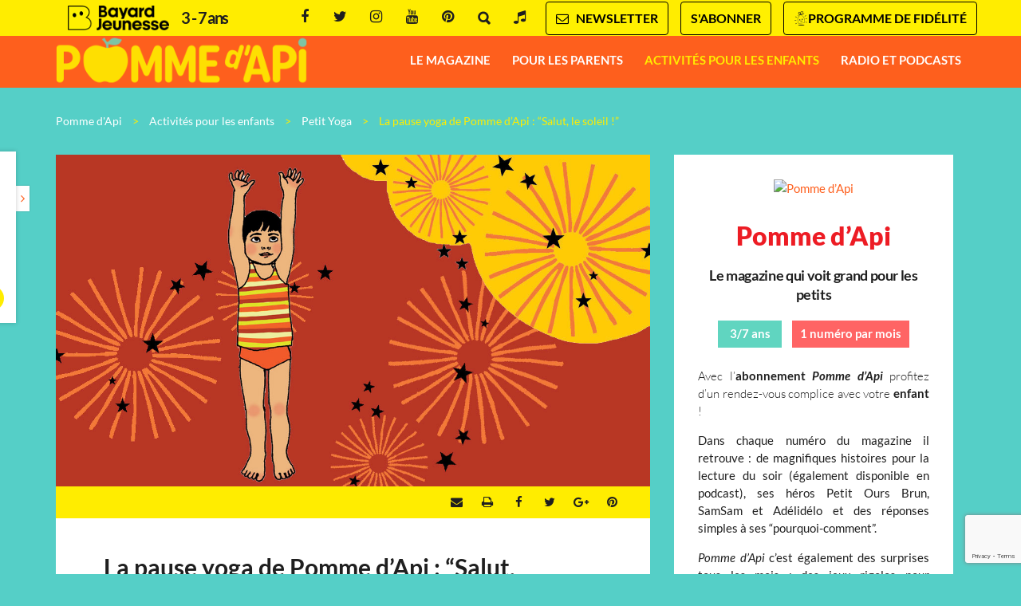

--- FILE ---
content_type: text/html; charset=UTF-8
request_url: https://www.pommedapi.com/activites-enfants-3-7-ans/petit-yoga/pause-yoga-pomme-d-api-salutation-soleil
body_size: 22049
content:
<!DOCTYPE html>
<!--[if IE 7]>
<html class="ie ie7" lang="fr-FR">
<![endif]-->
<!--[if IE 8]>
<html class="ie ie8" lang="fr-FR">
<![endif]-->
<!--[if !(IE 7) | !(IE 8)  ]><!-->
<html lang="fr-FR">
<!--<![endif]-->
  <head>

<!--    <script type="text/javascript" src="//try.abtasty.com/f9d7b2fd8597949ea7c26bfaf8614578.js"></script> -->

    <meta charset="UTF-8" />
    <meta name="viewport" content="width=device-width, initial-scale=1, user-scalable=0">
    <meta name="google-site-verification" content="vZxOuK1w42XgbtYSkxeUHIGuzZ3LsocZBsDjJnT_2Dk" /> <!-- tag validation search console compte CFlorin -->

    <title>La pause yoga de Pomme&nbsp;d&rsquo;Api&nbsp;: “Salut, le&nbsp;soleil&nbsp;!” - Pomme d&#039;Api</title>
<link data-rocket-prefetch href="https://ajax.googleapis.com" rel="dns-prefetch">
<link data-rocket-prefetch href="https://t.pommedapi.com" rel="dns-prefetch">
<link data-rocket-prefetch href="https://www.gstatic.com" rel="dns-prefetch">
<link data-rocket-prefetch href="https://fonts.googleapis.com" rel="dns-prefetch">
<link data-rocket-prefetch href="https://player.radioking.io" rel="dns-prefetch">
<link data-rocket-prefetch href="https://www.google.com" rel="dns-prefetch"><link rel="preload" data-rocket-preload as="image" href="https://www.pommedapi.com/wp-content/uploads/sites/27/2020/06/PAP-568-yoga-salut-soleil-MEA.jpg" imagesrcset="https://www.pommedapi.com/wp-content/uploads/sites/27/2020/06/PAP-568-yoga-salut-soleil-MEA.jpg 1200w, https://www.pommedapi.com/wp-content/uploads/sites/27/2020/06/PAP-568-yoga-salut-soleil-MEA-300x168.jpg 300w, https://www.pommedapi.com/wp-content/uploads/sites/27/2020/06/PAP-568-yoga-salut-soleil-MEA-768x429.jpg 768w, https://www.pommedapi.com/wp-content/uploads/sites/27/2020/06/PAP-568-yoga-salut-soleil-MEA-1024x572.jpg 1024w, https://www.pommedapi.com/wp-content/uploads/sites/27/2020/06/PAP-568-yoga-salut-soleil-MEA-310x173.jpg 310w" imagesizes="(max-width: 1200px) 100vw, 1200px" fetchpriority="high">

    <link rel="pingback" href="https://www.pommedapi.com/xmlrpc.php" />

    <!--[if lt IE 9]>
    <script src="https://www.pommedapi.com/wp-content/themes/base/js/html5.js" type="text/javascript"></script>
    <![endif]-->

    <meta name='robots' content='index, follow, max-image-preview:large, max-snippet:-1, max-video-preview:-1' />

	<!-- This site is optimized with the Yoast SEO plugin v26.7 - https://yoast.com/wordpress/plugins/seo/ -->
	<meta name="description" content="Téléchargez la posture “Salut, le soleil !”, version simplifiée de la célèbre salutation au soleil, pour aider votre enfant à bien commencer la journée." />
	<link rel="canonical" href="https://www.pommedapi.com/activites-enfants-3-7-ans/petit-yoga/pause-yoga-pomme-d-api-salutation-soleil" />
	<meta property="og:locale" content="fr_FR" />
	<meta property="og:type" content="article" />
	<meta property="og:title" content="La pause yoga de Pomme&nbsp;d&rsquo;Api&nbsp;: “Salut, le&nbsp;soleil&nbsp;!” - Pomme d&#039;Api" />
	<meta property="og:description" content="Téléchargez la posture “Salut, le soleil !”, version simplifiée de la célèbre salutation au soleil, pour aider votre enfant à bien commencer la journée." />
	<meta property="og:url" content="https://www.pommedapi.com/activites-enfants-3-7-ans/petit-yoga/pause-yoga-pomme-d-api-salutation-soleil" />
	<meta property="og:site_name" content="Pomme d&#039;Api" />
	<meta property="article:published_time" content="2020-03-15T17:05:41+00:00" />
	<meta property="article:modified_time" content="2021-01-06T11:18:24+00:00" />
	<meta property="og:image" content="https://www.pommedapi.com/wp-content/uploads/sites/27/2020/06/PAP-568-yoga-salut-soleil-MEA.jpg" />
	<meta property="og:image:width" content="1200" />
	<meta property="og:image:height" content="670" />
	<meta property="og:image:type" content="image/jpeg" />
	<meta name="author" content="Isabelle Gilloots" />
	<meta name="twitter:label1" content="Écrit par" />
	<meta name="twitter:data1" content="Isabelle Gilloots" />
	<meta name="twitter:label2" content="Durée de lecture estimée" />
	<meta name="twitter:data2" content="2 minutes" />
	<script type="application/ld+json" class="yoast-schema-graph">{"@context":"https://schema.org","@graph":[{"@type":"Article","@id":"https://www.pommedapi.com/activites-enfants-3-7-ans/petit-yoga/pause-yoga-pomme-d-api-salutation-soleil#article","isPartOf":{"@id":"https://www.pommedapi.com/activites-enfants-3-7-ans/petit-yoga/pause-yoga-pomme-d-api-salutation-soleil"},"author":{"name":"Isabelle Gilloots","@id":"https://www.pommedapi.com/#/schema/person/1ebbf59afed5d4a123b1e0ce723b461d"},"headline":"La pause yoga de Pomme&nbsp;d&rsquo;Api&nbsp;: “Salut, le&nbsp;soleil&nbsp;!”","datePublished":"2020-03-15T17:05:41+00:00","dateModified":"2021-01-06T11:18:24+00:00","mainEntityOfPage":{"@id":"https://www.pommedapi.com/activites-enfants-3-7-ans/petit-yoga/pause-yoga-pomme-d-api-salutation-soleil"},"wordCount":342,"image":{"@id":"https://www.pommedapi.com/activites-enfants-3-7-ans/petit-yoga/pause-yoga-pomme-d-api-salutation-soleil#primaryimage"},"thumbnailUrl":"https://www.pommedapi.com/wp-content/uploads/sites/27/2020/06/PAP-568-yoga-salut-soleil-MEA.jpg","articleSection":["Petit Yoga"],"inLanguage":"fr-FR"},{"@type":"WebPage","@id":"https://www.pommedapi.com/activites-enfants-3-7-ans/petit-yoga/pause-yoga-pomme-d-api-salutation-soleil","url":"https://www.pommedapi.com/activites-enfants-3-7-ans/petit-yoga/pause-yoga-pomme-d-api-salutation-soleil","name":"La pause yoga de Pomme&nbsp;d&rsquo;Api&nbsp;: “Salut, le&nbsp;soleil&nbsp;!” - Pomme d&#039;Api","isPartOf":{"@id":"https://www.pommedapi.com/#website"},"primaryImageOfPage":{"@id":"https://www.pommedapi.com/activites-enfants-3-7-ans/petit-yoga/pause-yoga-pomme-d-api-salutation-soleil#primaryimage"},"image":{"@id":"https://www.pommedapi.com/activites-enfants-3-7-ans/petit-yoga/pause-yoga-pomme-d-api-salutation-soleil#primaryimage"},"thumbnailUrl":"https://www.pommedapi.com/wp-content/uploads/sites/27/2020/06/PAP-568-yoga-salut-soleil-MEA.jpg","datePublished":"2020-03-15T17:05:41+00:00","dateModified":"2021-01-06T11:18:24+00:00","author":{"@id":"https://www.pommedapi.com/#/schema/person/1ebbf59afed5d4a123b1e0ce723b461d"},"description":"Téléchargez la posture “Salut, le soleil !”, version simplifiée de la célèbre salutation au soleil, pour aider votre enfant à bien commencer la journée.","inLanguage":"fr-FR","potentialAction":[{"@type":"ReadAction","target":["https://www.pommedapi.com/activites-enfants-3-7-ans/petit-yoga/pause-yoga-pomme-d-api-salutation-soleil"]}]},{"@type":"ImageObject","inLanguage":"fr-FR","@id":"https://www.pommedapi.com/activites-enfants-3-7-ans/petit-yoga/pause-yoga-pomme-d-api-salutation-soleil#primaryimage","url":"https://www.pommedapi.com/wp-content/uploads/sites/27/2020/06/PAP-568-yoga-salut-soleil-MEA.jpg","contentUrl":"https://www.pommedapi.com/wp-content/uploads/sites/27/2020/06/PAP-568-yoga-salut-soleil-MEA.jpg","width":1200,"height":670,"caption":"“Et si on se mettait ensemble au yoga ?, supplément pour les parents du magazine Pomme d'Api n°568, juin 2013. ” Conception : Elisabeth Jouanne. Illustrations : Ilya Green."},{"@type":"WebSite","@id":"https://www.pommedapi.com/#website","url":"https://www.pommedapi.com/","name":"Pomme d&#039;Api","description":"","potentialAction":[{"@type":"SearchAction","target":{"@type":"EntryPoint","urlTemplate":"https://www.pommedapi.com/?s={search_term_string}"},"query-input":{"@type":"PropertyValueSpecification","valueRequired":true,"valueName":"search_term_string"}}],"inLanguage":"fr-FR"},{"@type":"Person","@id":"https://www.pommedapi.com/#/schema/person/1ebbf59afed5d4a123b1e0ce723b461d","name":"Isabelle Gilloots","image":{"@type":"ImageObject","inLanguage":"fr-FR","@id":"https://www.pommedapi.com/#/schema/person/image/","url":"https://secure.gravatar.com/avatar/f193ae1bec15e7a37cbd2f855b8b4a126ec909bba52337fd73567cb7725cb61f?s=96&d=mm&r=g","contentUrl":"https://secure.gravatar.com/avatar/f193ae1bec15e7a37cbd2f855b8b4a126ec909bba52337fd73567cb7725cb61f?s=96&d=mm&r=g","caption":"Isabelle Gilloots"}}]}</script>
	<!-- / Yoast SEO plugin. -->



<link rel="alternate" title="oEmbed (JSON)" type="application/json+oembed" href="https://www.pommedapi.com/wp-json/oembed/1.0/embed?url=https%3A%2F%2Fwww.pommedapi.com%2Factivites-enfants-3-7-ans%2Fpetit-yoga%2Fpause-yoga-pomme-d-api-salutation-soleil" />
<link rel="alternate" title="oEmbed (XML)" type="text/xml+oembed" href="https://www.pommedapi.com/wp-json/oembed/1.0/embed?url=https%3A%2F%2Fwww.pommedapi.com%2Factivites-enfants-3-7-ans%2Fpetit-yoga%2Fpause-yoga-pomme-d-api-salutation-soleil&#038;format=xml" />
<style id='wp-emoji-styles-inline-css' type='text/css'>

	img.wp-smiley, img.emoji {
		display: inline !important;
		border: none !important;
		box-shadow: none !important;
		height: 1em !important;
		width: 1em !important;
		margin: 0 0.07em !important;
		vertical-align: -0.1em !important;
		background: none !important;
		padding: 0 !important;
	}
/*# sourceURL=wp-emoji-styles-inline-css */
</style>
<style id='wp-block-library-inline-css' type='text/css'>
:root{--wp-block-synced-color:#7a00df;--wp-block-synced-color--rgb:122,0,223;--wp-bound-block-color:var(--wp-block-synced-color);--wp-editor-canvas-background:#ddd;--wp-admin-theme-color:#007cba;--wp-admin-theme-color--rgb:0,124,186;--wp-admin-theme-color-darker-10:#006ba1;--wp-admin-theme-color-darker-10--rgb:0,107,160.5;--wp-admin-theme-color-darker-20:#005a87;--wp-admin-theme-color-darker-20--rgb:0,90,135;--wp-admin-border-width-focus:2px}@media (min-resolution:192dpi){:root{--wp-admin-border-width-focus:1.5px}}.wp-element-button{cursor:pointer}:root .has-very-light-gray-background-color{background-color:#eee}:root .has-very-dark-gray-background-color{background-color:#313131}:root .has-very-light-gray-color{color:#eee}:root .has-very-dark-gray-color{color:#313131}:root .has-vivid-green-cyan-to-vivid-cyan-blue-gradient-background{background:linear-gradient(135deg,#00d084,#0693e3)}:root .has-purple-crush-gradient-background{background:linear-gradient(135deg,#34e2e4,#4721fb 50%,#ab1dfe)}:root .has-hazy-dawn-gradient-background{background:linear-gradient(135deg,#faaca8,#dad0ec)}:root .has-subdued-olive-gradient-background{background:linear-gradient(135deg,#fafae1,#67a671)}:root .has-atomic-cream-gradient-background{background:linear-gradient(135deg,#fdd79a,#004a59)}:root .has-nightshade-gradient-background{background:linear-gradient(135deg,#330968,#31cdcf)}:root .has-midnight-gradient-background{background:linear-gradient(135deg,#020381,#2874fc)}:root{--wp--preset--font-size--normal:16px;--wp--preset--font-size--huge:42px}.has-regular-font-size{font-size:1em}.has-larger-font-size{font-size:2.625em}.has-normal-font-size{font-size:var(--wp--preset--font-size--normal)}.has-huge-font-size{font-size:var(--wp--preset--font-size--huge)}.has-text-align-center{text-align:center}.has-text-align-left{text-align:left}.has-text-align-right{text-align:right}.has-fit-text{white-space:nowrap!important}#end-resizable-editor-section{display:none}.aligncenter{clear:both}.items-justified-left{justify-content:flex-start}.items-justified-center{justify-content:center}.items-justified-right{justify-content:flex-end}.items-justified-space-between{justify-content:space-between}.screen-reader-text{border:0;clip-path:inset(50%);height:1px;margin:-1px;overflow:hidden;padding:0;position:absolute;width:1px;word-wrap:normal!important}.screen-reader-text:focus{background-color:#ddd;clip-path:none;color:#444;display:block;font-size:1em;height:auto;left:5px;line-height:normal;padding:15px 23px 14px;text-decoration:none;top:5px;width:auto;z-index:100000}html :where(.has-border-color){border-style:solid}html :where([style*=border-top-color]){border-top-style:solid}html :where([style*=border-right-color]){border-right-style:solid}html :where([style*=border-bottom-color]){border-bottom-style:solid}html :where([style*=border-left-color]){border-left-style:solid}html :where([style*=border-width]){border-style:solid}html :where([style*=border-top-width]){border-top-style:solid}html :where([style*=border-right-width]){border-right-style:solid}html :where([style*=border-bottom-width]){border-bottom-style:solid}html :where([style*=border-left-width]){border-left-style:solid}html :where(img[class*=wp-image-]){height:auto;max-width:100%}:where(figure){margin:0 0 1em}html :where(.is-position-sticky){--wp-admin--admin-bar--position-offset:var(--wp-admin--admin-bar--height,0px)}@media screen and (max-width:600px){html :where(.is-position-sticky){--wp-admin--admin-bar--position-offset:0px}}

/*# sourceURL=wp-block-library-inline-css */
</style><style id='wp-block-heading-inline-css' type='text/css'>
h1:where(.wp-block-heading).has-background,h2:where(.wp-block-heading).has-background,h3:where(.wp-block-heading).has-background,h4:where(.wp-block-heading).has-background,h5:where(.wp-block-heading).has-background,h6:where(.wp-block-heading).has-background{padding:1.25em 2.375em}h1.has-text-align-left[style*=writing-mode]:where([style*=vertical-lr]),h1.has-text-align-right[style*=writing-mode]:where([style*=vertical-rl]),h2.has-text-align-left[style*=writing-mode]:where([style*=vertical-lr]),h2.has-text-align-right[style*=writing-mode]:where([style*=vertical-rl]),h3.has-text-align-left[style*=writing-mode]:where([style*=vertical-lr]),h3.has-text-align-right[style*=writing-mode]:where([style*=vertical-rl]),h4.has-text-align-left[style*=writing-mode]:where([style*=vertical-lr]),h4.has-text-align-right[style*=writing-mode]:where([style*=vertical-rl]),h5.has-text-align-left[style*=writing-mode]:where([style*=vertical-lr]),h5.has-text-align-right[style*=writing-mode]:where([style*=vertical-rl]),h6.has-text-align-left[style*=writing-mode]:where([style*=vertical-lr]),h6.has-text-align-right[style*=writing-mode]:where([style*=vertical-rl]){rotate:180deg}
/*# sourceURL=https://www.pommedapi.com/wp-includes/blocks/heading/style.min.css */
</style>
<style id='wp-block-image-inline-css' type='text/css'>
.wp-block-image>a,.wp-block-image>figure>a{display:inline-block}.wp-block-image img{box-sizing:border-box;height:auto;max-width:100%;vertical-align:bottom}@media not (prefers-reduced-motion){.wp-block-image img.hide{visibility:hidden}.wp-block-image img.show{animation:show-content-image .4s}}.wp-block-image[style*=border-radius] img,.wp-block-image[style*=border-radius]>a{border-radius:inherit}.wp-block-image.has-custom-border img{box-sizing:border-box}.wp-block-image.aligncenter{text-align:center}.wp-block-image.alignfull>a,.wp-block-image.alignwide>a{width:100%}.wp-block-image.alignfull img,.wp-block-image.alignwide img{height:auto;width:100%}.wp-block-image .aligncenter,.wp-block-image .alignleft,.wp-block-image .alignright,.wp-block-image.aligncenter,.wp-block-image.alignleft,.wp-block-image.alignright{display:table}.wp-block-image .aligncenter>figcaption,.wp-block-image .alignleft>figcaption,.wp-block-image .alignright>figcaption,.wp-block-image.aligncenter>figcaption,.wp-block-image.alignleft>figcaption,.wp-block-image.alignright>figcaption{caption-side:bottom;display:table-caption}.wp-block-image .alignleft{float:left;margin:.5em 1em .5em 0}.wp-block-image .alignright{float:right;margin:.5em 0 .5em 1em}.wp-block-image .aligncenter{margin-left:auto;margin-right:auto}.wp-block-image :where(figcaption){margin-bottom:1em;margin-top:.5em}.wp-block-image.is-style-circle-mask img{border-radius:9999px}@supports ((-webkit-mask-image:none) or (mask-image:none)) or (-webkit-mask-image:none){.wp-block-image.is-style-circle-mask img{border-radius:0;-webkit-mask-image:url('data:image/svg+xml;utf8,<svg viewBox="0 0 100 100" xmlns="http://www.w3.org/2000/svg"><circle cx="50" cy="50" r="50"/></svg>');mask-image:url('data:image/svg+xml;utf8,<svg viewBox="0 0 100 100" xmlns="http://www.w3.org/2000/svg"><circle cx="50" cy="50" r="50"/></svg>');mask-mode:alpha;-webkit-mask-position:center;mask-position:center;-webkit-mask-repeat:no-repeat;mask-repeat:no-repeat;-webkit-mask-size:contain;mask-size:contain}}:root :where(.wp-block-image.is-style-rounded img,.wp-block-image .is-style-rounded img){border-radius:9999px}.wp-block-image figure{margin:0}.wp-lightbox-container{display:flex;flex-direction:column;position:relative}.wp-lightbox-container img{cursor:zoom-in}.wp-lightbox-container img:hover+button{opacity:1}.wp-lightbox-container button{align-items:center;backdrop-filter:blur(16px) saturate(180%);background-color:#5a5a5a40;border:none;border-radius:4px;cursor:zoom-in;display:flex;height:20px;justify-content:center;opacity:0;padding:0;position:absolute;right:16px;text-align:center;top:16px;width:20px;z-index:100}@media not (prefers-reduced-motion){.wp-lightbox-container button{transition:opacity .2s ease}}.wp-lightbox-container button:focus-visible{outline:3px auto #5a5a5a40;outline:3px auto -webkit-focus-ring-color;outline-offset:3px}.wp-lightbox-container button:hover{cursor:pointer;opacity:1}.wp-lightbox-container button:focus{opacity:1}.wp-lightbox-container button:focus,.wp-lightbox-container button:hover,.wp-lightbox-container button:not(:hover):not(:active):not(.has-background){background-color:#5a5a5a40;border:none}.wp-lightbox-overlay{box-sizing:border-box;cursor:zoom-out;height:100vh;left:0;overflow:hidden;position:fixed;top:0;visibility:hidden;width:100%;z-index:100000}.wp-lightbox-overlay .close-button{align-items:center;cursor:pointer;display:flex;justify-content:center;min-height:40px;min-width:40px;padding:0;position:absolute;right:calc(env(safe-area-inset-right) + 16px);top:calc(env(safe-area-inset-top) + 16px);z-index:5000000}.wp-lightbox-overlay .close-button:focus,.wp-lightbox-overlay .close-button:hover,.wp-lightbox-overlay .close-button:not(:hover):not(:active):not(.has-background){background:none;border:none}.wp-lightbox-overlay .lightbox-image-container{height:var(--wp--lightbox-container-height);left:50%;overflow:hidden;position:absolute;top:50%;transform:translate(-50%,-50%);transform-origin:top left;width:var(--wp--lightbox-container-width);z-index:9999999999}.wp-lightbox-overlay .wp-block-image{align-items:center;box-sizing:border-box;display:flex;height:100%;justify-content:center;margin:0;position:relative;transform-origin:0 0;width:100%;z-index:3000000}.wp-lightbox-overlay .wp-block-image img{height:var(--wp--lightbox-image-height);min-height:var(--wp--lightbox-image-height);min-width:var(--wp--lightbox-image-width);width:var(--wp--lightbox-image-width)}.wp-lightbox-overlay .wp-block-image figcaption{display:none}.wp-lightbox-overlay button{background:none;border:none}.wp-lightbox-overlay .scrim{background-color:#fff;height:100%;opacity:.9;position:absolute;width:100%;z-index:2000000}.wp-lightbox-overlay.active{visibility:visible}@media not (prefers-reduced-motion){.wp-lightbox-overlay.active{animation:turn-on-visibility .25s both}.wp-lightbox-overlay.active img{animation:turn-on-visibility .35s both}.wp-lightbox-overlay.show-closing-animation:not(.active){animation:turn-off-visibility .35s both}.wp-lightbox-overlay.show-closing-animation:not(.active) img{animation:turn-off-visibility .25s both}.wp-lightbox-overlay.zoom.active{animation:none;opacity:1;visibility:visible}.wp-lightbox-overlay.zoom.active .lightbox-image-container{animation:lightbox-zoom-in .4s}.wp-lightbox-overlay.zoom.active .lightbox-image-container img{animation:none}.wp-lightbox-overlay.zoom.active .scrim{animation:turn-on-visibility .4s forwards}.wp-lightbox-overlay.zoom.show-closing-animation:not(.active){animation:none}.wp-lightbox-overlay.zoom.show-closing-animation:not(.active) .lightbox-image-container{animation:lightbox-zoom-out .4s}.wp-lightbox-overlay.zoom.show-closing-animation:not(.active) .lightbox-image-container img{animation:none}.wp-lightbox-overlay.zoom.show-closing-animation:not(.active) .scrim{animation:turn-off-visibility .4s forwards}}@keyframes show-content-image{0%{visibility:hidden}99%{visibility:hidden}to{visibility:visible}}@keyframes turn-on-visibility{0%{opacity:0}to{opacity:1}}@keyframes turn-off-visibility{0%{opacity:1;visibility:visible}99%{opacity:0;visibility:visible}to{opacity:0;visibility:hidden}}@keyframes lightbox-zoom-in{0%{transform:translate(calc((-100vw + var(--wp--lightbox-scrollbar-width))/2 + var(--wp--lightbox-initial-left-position)),calc(-50vh + var(--wp--lightbox-initial-top-position))) scale(var(--wp--lightbox-scale))}to{transform:translate(-50%,-50%) scale(1)}}@keyframes lightbox-zoom-out{0%{transform:translate(-50%,-50%) scale(1);visibility:visible}99%{visibility:visible}to{transform:translate(calc((-100vw + var(--wp--lightbox-scrollbar-width))/2 + var(--wp--lightbox-initial-left-position)),calc(-50vh + var(--wp--lightbox-initial-top-position))) scale(var(--wp--lightbox-scale));visibility:hidden}}
/*# sourceURL=https://www.pommedapi.com/wp-includes/blocks/image/style.min.css */
</style>
<style id='wp-block-list-inline-css' type='text/css'>
ol,ul{box-sizing:border-box}:root :where(.wp-block-list.has-background){padding:1.25em 2.375em}
/*# sourceURL=https://www.pommedapi.com/wp-includes/blocks/list/style.min.css */
</style>
<style id='wp-block-paragraph-inline-css' type='text/css'>
.is-small-text{font-size:.875em}.is-regular-text{font-size:1em}.is-large-text{font-size:2.25em}.is-larger-text{font-size:3em}.has-drop-cap:not(:focus):first-letter{float:left;font-size:8.4em;font-style:normal;font-weight:100;line-height:.68;margin:.05em .1em 0 0;text-transform:uppercase}body.rtl .has-drop-cap:not(:focus):first-letter{float:none;margin-left:.1em}p.has-drop-cap.has-background{overflow:hidden}:root :where(p.has-background){padding:1.25em 2.375em}:where(p.has-text-color:not(.has-link-color)) a{color:inherit}p.has-text-align-left[style*="writing-mode:vertical-lr"],p.has-text-align-right[style*="writing-mode:vertical-rl"]{rotate:180deg}
/*# sourceURL=https://www.pommedapi.com/wp-includes/blocks/paragraph/style.min.css */
</style>
<style id='global-styles-inline-css' type='text/css'>
:root{--wp--preset--aspect-ratio--square: 1;--wp--preset--aspect-ratio--4-3: 4/3;--wp--preset--aspect-ratio--3-4: 3/4;--wp--preset--aspect-ratio--3-2: 3/2;--wp--preset--aspect-ratio--2-3: 2/3;--wp--preset--aspect-ratio--16-9: 16/9;--wp--preset--aspect-ratio--9-16: 9/16;--wp--preset--color--black: #000000;--wp--preset--color--cyan-bluish-gray: #abb8c3;--wp--preset--color--white: #ffffff;--wp--preset--color--pale-pink: #f78da7;--wp--preset--color--vivid-red: #cf2e2e;--wp--preset--color--luminous-vivid-orange: #ff6900;--wp--preset--color--luminous-vivid-amber: #fcb900;--wp--preset--color--light-green-cyan: #7bdcb5;--wp--preset--color--vivid-green-cyan: #00d084;--wp--preset--color--pale-cyan-blue: #8ed1fc;--wp--preset--color--vivid-cyan-blue: #0693e3;--wp--preset--color--vivid-purple: #9b51e0;--wp--preset--gradient--vivid-cyan-blue-to-vivid-purple: linear-gradient(135deg,rgb(6,147,227) 0%,rgb(155,81,224) 100%);--wp--preset--gradient--light-green-cyan-to-vivid-green-cyan: linear-gradient(135deg,rgb(122,220,180) 0%,rgb(0,208,130) 100%);--wp--preset--gradient--luminous-vivid-amber-to-luminous-vivid-orange: linear-gradient(135deg,rgb(252,185,0) 0%,rgb(255,105,0) 100%);--wp--preset--gradient--luminous-vivid-orange-to-vivid-red: linear-gradient(135deg,rgb(255,105,0) 0%,rgb(207,46,46) 100%);--wp--preset--gradient--very-light-gray-to-cyan-bluish-gray: linear-gradient(135deg,rgb(238,238,238) 0%,rgb(169,184,195) 100%);--wp--preset--gradient--cool-to-warm-spectrum: linear-gradient(135deg,rgb(74,234,220) 0%,rgb(151,120,209) 20%,rgb(207,42,186) 40%,rgb(238,44,130) 60%,rgb(251,105,98) 80%,rgb(254,248,76) 100%);--wp--preset--gradient--blush-light-purple: linear-gradient(135deg,rgb(255,206,236) 0%,rgb(152,150,240) 100%);--wp--preset--gradient--blush-bordeaux: linear-gradient(135deg,rgb(254,205,165) 0%,rgb(254,45,45) 50%,rgb(107,0,62) 100%);--wp--preset--gradient--luminous-dusk: linear-gradient(135deg,rgb(255,203,112) 0%,rgb(199,81,192) 50%,rgb(65,88,208) 100%);--wp--preset--gradient--pale-ocean: linear-gradient(135deg,rgb(255,245,203) 0%,rgb(182,227,212) 50%,rgb(51,167,181) 100%);--wp--preset--gradient--electric-grass: linear-gradient(135deg,rgb(202,248,128) 0%,rgb(113,206,126) 100%);--wp--preset--gradient--midnight: linear-gradient(135deg,rgb(2,3,129) 0%,rgb(40,116,252) 100%);--wp--preset--font-size--small: 13px;--wp--preset--font-size--medium: 20px;--wp--preset--font-size--large: 36px;--wp--preset--font-size--x-large: 42px;--wp--preset--spacing--20: 0.44rem;--wp--preset--spacing--30: 0.67rem;--wp--preset--spacing--40: 1rem;--wp--preset--spacing--50: 1.5rem;--wp--preset--spacing--60: 2.25rem;--wp--preset--spacing--70: 3.38rem;--wp--preset--spacing--80: 5.06rem;--wp--preset--shadow--natural: 6px 6px 9px rgba(0, 0, 0, 0.2);--wp--preset--shadow--deep: 12px 12px 50px rgba(0, 0, 0, 0.4);--wp--preset--shadow--sharp: 6px 6px 0px rgba(0, 0, 0, 0.2);--wp--preset--shadow--outlined: 6px 6px 0px -3px rgb(255, 255, 255), 6px 6px rgb(0, 0, 0);--wp--preset--shadow--crisp: 6px 6px 0px rgb(0, 0, 0);}:where(.is-layout-flex){gap: 0.5em;}:where(.is-layout-grid){gap: 0.5em;}body .is-layout-flex{display: flex;}.is-layout-flex{flex-wrap: wrap;align-items: center;}.is-layout-flex > :is(*, div){margin: 0;}body .is-layout-grid{display: grid;}.is-layout-grid > :is(*, div){margin: 0;}:where(.wp-block-columns.is-layout-flex){gap: 2em;}:where(.wp-block-columns.is-layout-grid){gap: 2em;}:where(.wp-block-post-template.is-layout-flex){gap: 1.25em;}:where(.wp-block-post-template.is-layout-grid){gap: 1.25em;}.has-black-color{color: var(--wp--preset--color--black) !important;}.has-cyan-bluish-gray-color{color: var(--wp--preset--color--cyan-bluish-gray) !important;}.has-white-color{color: var(--wp--preset--color--white) !important;}.has-pale-pink-color{color: var(--wp--preset--color--pale-pink) !important;}.has-vivid-red-color{color: var(--wp--preset--color--vivid-red) !important;}.has-luminous-vivid-orange-color{color: var(--wp--preset--color--luminous-vivid-orange) !important;}.has-luminous-vivid-amber-color{color: var(--wp--preset--color--luminous-vivid-amber) !important;}.has-light-green-cyan-color{color: var(--wp--preset--color--light-green-cyan) !important;}.has-vivid-green-cyan-color{color: var(--wp--preset--color--vivid-green-cyan) !important;}.has-pale-cyan-blue-color{color: var(--wp--preset--color--pale-cyan-blue) !important;}.has-vivid-cyan-blue-color{color: var(--wp--preset--color--vivid-cyan-blue) !important;}.has-vivid-purple-color{color: var(--wp--preset--color--vivid-purple) !important;}.has-black-background-color{background-color: var(--wp--preset--color--black) !important;}.has-cyan-bluish-gray-background-color{background-color: var(--wp--preset--color--cyan-bluish-gray) !important;}.has-white-background-color{background-color: var(--wp--preset--color--white) !important;}.has-pale-pink-background-color{background-color: var(--wp--preset--color--pale-pink) !important;}.has-vivid-red-background-color{background-color: var(--wp--preset--color--vivid-red) !important;}.has-luminous-vivid-orange-background-color{background-color: var(--wp--preset--color--luminous-vivid-orange) !important;}.has-luminous-vivid-amber-background-color{background-color: var(--wp--preset--color--luminous-vivid-amber) !important;}.has-light-green-cyan-background-color{background-color: var(--wp--preset--color--light-green-cyan) !important;}.has-vivid-green-cyan-background-color{background-color: var(--wp--preset--color--vivid-green-cyan) !important;}.has-pale-cyan-blue-background-color{background-color: var(--wp--preset--color--pale-cyan-blue) !important;}.has-vivid-cyan-blue-background-color{background-color: var(--wp--preset--color--vivid-cyan-blue) !important;}.has-vivid-purple-background-color{background-color: var(--wp--preset--color--vivid-purple) !important;}.has-black-border-color{border-color: var(--wp--preset--color--black) !important;}.has-cyan-bluish-gray-border-color{border-color: var(--wp--preset--color--cyan-bluish-gray) !important;}.has-white-border-color{border-color: var(--wp--preset--color--white) !important;}.has-pale-pink-border-color{border-color: var(--wp--preset--color--pale-pink) !important;}.has-vivid-red-border-color{border-color: var(--wp--preset--color--vivid-red) !important;}.has-luminous-vivid-orange-border-color{border-color: var(--wp--preset--color--luminous-vivid-orange) !important;}.has-luminous-vivid-amber-border-color{border-color: var(--wp--preset--color--luminous-vivid-amber) !important;}.has-light-green-cyan-border-color{border-color: var(--wp--preset--color--light-green-cyan) !important;}.has-vivid-green-cyan-border-color{border-color: var(--wp--preset--color--vivid-green-cyan) !important;}.has-pale-cyan-blue-border-color{border-color: var(--wp--preset--color--pale-cyan-blue) !important;}.has-vivid-cyan-blue-border-color{border-color: var(--wp--preset--color--vivid-cyan-blue) !important;}.has-vivid-purple-border-color{border-color: var(--wp--preset--color--vivid-purple) !important;}.has-vivid-cyan-blue-to-vivid-purple-gradient-background{background: var(--wp--preset--gradient--vivid-cyan-blue-to-vivid-purple) !important;}.has-light-green-cyan-to-vivid-green-cyan-gradient-background{background: var(--wp--preset--gradient--light-green-cyan-to-vivid-green-cyan) !important;}.has-luminous-vivid-amber-to-luminous-vivid-orange-gradient-background{background: var(--wp--preset--gradient--luminous-vivid-amber-to-luminous-vivid-orange) !important;}.has-luminous-vivid-orange-to-vivid-red-gradient-background{background: var(--wp--preset--gradient--luminous-vivid-orange-to-vivid-red) !important;}.has-very-light-gray-to-cyan-bluish-gray-gradient-background{background: var(--wp--preset--gradient--very-light-gray-to-cyan-bluish-gray) !important;}.has-cool-to-warm-spectrum-gradient-background{background: var(--wp--preset--gradient--cool-to-warm-spectrum) !important;}.has-blush-light-purple-gradient-background{background: var(--wp--preset--gradient--blush-light-purple) !important;}.has-blush-bordeaux-gradient-background{background: var(--wp--preset--gradient--blush-bordeaux) !important;}.has-luminous-dusk-gradient-background{background: var(--wp--preset--gradient--luminous-dusk) !important;}.has-pale-ocean-gradient-background{background: var(--wp--preset--gradient--pale-ocean) !important;}.has-electric-grass-gradient-background{background: var(--wp--preset--gradient--electric-grass) !important;}.has-midnight-gradient-background{background: var(--wp--preset--gradient--midnight) !important;}.has-small-font-size{font-size: var(--wp--preset--font-size--small) !important;}.has-medium-font-size{font-size: var(--wp--preset--font-size--medium) !important;}.has-large-font-size{font-size: var(--wp--preset--font-size--large) !important;}.has-x-large-font-size{font-size: var(--wp--preset--font-size--x-large) !important;}
/*# sourceURL=global-styles-inline-css */
</style>

<style id='classic-theme-styles-inline-css' type='text/css'>
/*! This file is auto-generated */
.wp-block-button__link{color:#fff;background-color:#32373c;border-radius:9999px;box-shadow:none;text-decoration:none;padding:calc(.667em + 2px) calc(1.333em + 2px);font-size:1.125em}.wp-block-file__button{background:#32373c;color:#fff;text-decoration:none}
/*# sourceURL=/wp-includes/css/classic-themes.min.css */
</style>
<link data-minify="1" rel='stylesheet' id='base-normalize-css' href='https://www.pommedapi.com/wp-content/cache/min/27/wp-content/themes/base/css/normalize.css?ver=1764768705' type='text/css' media='all' />
<link data-minify="1" rel='stylesheet' id='base-bootstrap-css' href='https://www.pommedapi.com/wp-content/cache/min/27/wp-content/themes/base/css/bootstrap.min.css?ver=1764768706' type='text/css' media='all' />
<link data-minify="1" rel='stylesheet' id='base-font-lato-css' href='https://www.pommedapi.com/wp-content/cache/min/27/wp-content/themes/base/fonts/lato/lato.css?ver=1764768706' type='text/css' media='all' />
<link data-minify="1" rel='stylesheet' id='base-fonts-css' href='https://www.pommedapi.com/wp-content/cache/min/27/wp-content/themes/base/fonts/fonts.css?ver=1764768706' type='text/css' media='all' />
<link data-minify="1" rel='stylesheet' id='base-stylesheet-css' href='https://www.pommedapi.com/wp-content/cache/min/27/wp-content/themes/base/css/base.css?ver=1764768706' type='text/css' media='all' />
<link data-minify="1" rel='stylesheet' id='mmenu-css' href='https://www.pommedapi.com/wp-content/cache/min/27/wp-content/themes/base/css/jquery.mmenu.css?ver=1764768706' type='text/css' media='all' />
<link data-minify="1" rel='stylesheet' id='base-animate-css' href='https://www.pommedapi.com/wp-content/cache/min/27/wp-content/themes/base/css/animate.css?ver=1764768706' type='text/css' media='all' />
<link data-minify="1" rel='stylesheet' id='base-remobo-css' href='https://www.pommedapi.com/wp-content/cache/min/27/wp-content/themes/base/css/remobo.css?ver=1764768706' type='text/css' media='all' />
<link data-minify="1" rel='stylesheet' id='base-modern-css' href='https://www.pommedapi.com/wp-content/cache/min/27/wp-content/themes/base/css/modern.css?ver=1764768706' type='text/css' media='all' />
<link rel='stylesheet' id='skin-css' href='https://www.pommedapi.com/wp-content/themes/pommedapi/css/custom.css?ver=1.2.1' type='text/css' media='all' />
<script type="text/javascript" src="https://www.pommedapi.com/wp-includes/js/jquery/jquery.min.js?ver=3.7.1" id="jquery-core-js"></script>
<script type="text/javascript" src="https://www.pommedapi.com/wp-includes/js/jquery/jquery-migrate.min.js?ver=3.4.1" id="jquery-migrate-js"></script>
<script type="text/javascript" src="https://t.pommedapi.com/recaptcha/api.js?site=pommedapi.com&amp;render=6LeYsgcqAAAAALgAE-kXpGRU2anaORSLPWKrWJng" id="mb-connector-newsletter-recaptcha-js"></script>
<script type="text/javascript" id="mb-connector-newsletter-js-extra">
/* <![CDATA[ */
var mbConnectorNewsletter = {"ajaxUrl":"https://www.pommedapi.com/wp-admin/admin-ajax.php","newsletterAction":"mb_newsletter","messageGood":"Votre inscription a bien \u00e9t\u00e9 prise en compte. \u00c0 tr\u00e8s vite !","messageBad":"Une erreur est survenue, veuillez saisir \u00e0 nouveau votre adresse.","recaptcha":{"host":"t.pommedapi.com","site_id":"pommedapi.com","site_key":"6LeYsgcqAAAAALgAE-kXpGRU2anaORSLPWKrWJng"}};
//# sourceURL=mb-connector-newsletter-js-extra
/* ]]> */
</script>
<script data-minify="1" type="text/javascript" src="https://www.pommedapi.com/wp-content/cache/min/27/wp-content/plugins/mb-connector/assets/mb-connector.newsletter.js?ver=1764768706" id="mb-connector-newsletter-js"></script>
<link rel="https://api.w.org/" href="https://www.pommedapi.com/wp-json/" /><link rel="alternate" title="JSON" type="application/json" href="https://www.pommedapi.com/wp-json/wp/v2/posts/6349" /><link rel="EditURI" type="application/rsd+xml" title="RSD" href="https://www.pommedapi.com/xmlrpc.php?rsd" />
<meta name="generator" content="WordPress 6.9" />
<link rel='shortlink' href='https://www.pommedapi.com/?p=6349' />
		<style type="text/css" id="wp-custom-css">
			/* Vous pouvez ajouter du CSS personnalisé ici. Cliquez sur l’icône d’aide ci-dessus pour en savoir plus. */

/* promo découverte septembre 2023 */
span.prefix { display: none; }

.price2 .number { font-size: 18px !important; font-weight: 300 !important; color: #333 !important; text-decoration: none; }

.price.price1 { margin-bottom: 0 !important; }


/* page le magazine */
.boutontitre { background-color: #fe5f1d; border-radius: 5px; color: white !important; float: left; font-family: "Museo Sans",Arial,sans-serif !important; font-size: 16px !important; line-height: 18px !important; margin: 5px 30px 0 0 !important; padding: 12px 0; text-align: center; text-transform: uppercase; width: 40%; }
.boutontitre a { color: white !important; text-decoration: none !important; }
.boutontitre a:hover, .boutontitre:hover a { color: rgba(255,255,255,.8) !important; }
.excerpt > p { margin-bottom: 30px; }
.excerpt > .local, .excerpt > p > a.local { text-decoration: none !important; }
.excerpt > .local > p:hover { color: #fe5f1d !important; }

#post-2 .local p {margin-bottom: 50px;} #post-2 h2.boutontitre {margin-bottom: 50px !important;}
@media screen and (max-width: 360px) { #post-2 h2.boutontitre {margin-bottom: 10px !important;width:100%;} } 

#post-225 .local p {margin-bottom: 70px !important;} #post-225 h2.boutontitre {margin-bottom: 110px !important;}
@media screen and (max-width: 360px) { #post-225 h2.boutontitre {margin-bottom: 10px !important;width:100%;} } 

/* page les héros */
.subcontent > h2 { color: #fe5f1d; font-size: 22px !important; font-weight: 700; line-height: 30px !important; margin: 35px 0 20px !important; padding-top: 30px;}

/* hauteur mea contrainte */
.cell.left > article, .cell.right > article { min-height: 30em; }

/* page les rubriques */
#rubriques .list .visuel.col-md-7 { width: inherit; }
#rubriques .list .content.col-md-5 { text-align: justify; width: 50% !important; }
#rubriques .content-rubrique p { font-size: 15px; line-height: 24px; }

/* page article */
/* signature */
.h6, h6 { font-size: 13px; line-height: 20px; }
.widget.mp-widgets-pubs { margin-top: 30px; }
#sidebar .mp-widgets-pubs .h3 { letter-spacing: 0; }
body.single-sommaires .cell.single.page header h1, body.single-post .cell.single.page header h1 { line-height: 35px; }
a.btn-center.ext:hover { color: #ffffff !important; }
a.btn-center { color: #1f1f1f !important; }

/* remobo feuilletage */
.description.pitch { font-weight: 300 !important; text-align: justify !important; }

@media screen and (max-width: 360px) { #main #feuilletage .remontee-marketing .texte .description {text-align: justify !important;} #main #feuilletage .remontee-marketing .list .cell .subcontent {width: 95% !important;}}

/* page la maternelle */
h2.boutonguide {background-color: #fe5f1d; border-radius: 5px;
color: white !important; font-family:  "Museo Sans",Arial,sans-serif !important; padding: 10px 20px !important; text-align: center; text-transform: uppercase; margin: 0 !important; }
.boutonguide > .ext { color: white; }
h3.materh3 { font-weight: 700; font-size: 15px !important; margin: 30px 0 0 0 !important; padding: 0 !important; line-height: 24px !important; color: #fe5f1d !important;}

/* page la vidéo */
#post-2598 .excerpt > h2 { font-family: "Museo Sans" !important; }

.btn-center.btn-ghost.local {color: #ffffff !important;}
.btn-center.btn-ghost:hover.local {color: #FE5F1D !important;}

/* pastille home */
.part.part1 #video-overlay { top: 48%; left: 8%; }

/* cado remobo */
#sidebar .widget_remontee_boutique_bayard .cadeau-content img, #feuilletage .remontee-marketing .cadeau-content img, body.home #feuilletage .remontee-marketing .cadeau-content img, body.error404 .remontee-marketing .cadeau-content img { margin-top: 20%; max-width: 90%; max-height: 200px; }
#abonnement-panel .container .remontee-marketing .cell .visuel, .part.part4 .container .remontee-marketing .cell .visuel { width: 24% !important; }
#feuilletage .remontee-marketing .list .cell .subcontent { width: 70% !important; }
#abonnement-panel .container .remontee-marketing .texte, .part.part4 .container .remontee-marketing .texte, #main #feuilletage .remontee-marketing .texte { width: 35% !important; }
#abonnement-panel .container .remontee-marketing .offre, .part.part4 .container .remontee-marketing .offre, #main #feuilletage .remontee-marketing .offre { width: 64% !important; }
#sidebar .widget_remontee_boutique_bayard .cadeau-content, #autres-magazines .cadeau-content, #feuilletage .remontee-marketing .cadeau-content, body.home #feuilletage .remontee-marketing .cadeau-content, body.error404 .remontee-marketing .cadeau-content { color: inherit; background-color: #ffffff; border: 1px solid #ff6464 !important; }
#sidebar .widget_remontee_boutique_bayard .cadeau-content, #autres-magazines .cadeau-content { width: 100% !important; }
#feuilletage .remontee-marketing .cadeau-content, body.home #feuilletage .remontee-marketing .cadeau-content, body.error404 .remontee-marketing .cadeau-content { width: 50% !important; /* background-color: #ffee00; */ }
#feuilletage .remontee-marketing .detail_prix, body.home #feuilletage .remontee-marketing .detail_prix, body.error404 .remontee-marketing .detail_prix { width: 40% !important; }
.offre-abo .title { letter-spacing: -0.04em; }


/* @media (max-width: 800px) { .offre-abo .title, .offre-abo .description { margin-top: 35px; } } */
#sidebar .widget_remontee_boutique_bayard .cadeau-content .cadeau-titre, #autres-magazines .cadeau-content .cadeau-titre, #feuilletage .remontee-marketing .cadeau-content .cadeau-titre, body.home #feuilletage .remontee-marketing .cadeau-content .cadeau-titre, body.error404 .remontee-marketing .cadeau-content .cadeau-titre { background-color: #ED1C24; font-weight: bold; font-size:13px; }
#sidebar .widget_remontee_boutique_bayard .cadeau-content .cadeau-titre::before, #autres-magazines .cadeau-content .cadeau-titre::before, #feuilletage .remontee-marketing .cadeau-content .cadeau-titre::before, body.home #feuilletage .remontee-marketing .cadeau-content .cadeau-titre::before, body.error404 .remontee-marketing .cadeau-content .cadeau-titre::before { border-color: #ED1C24 #fff #ED1C24 transparent; }
#sidebar .widget_remontee_boutique_bayard .cadeau-content, #autres-magazines .cadeau-content { /* background-color: #FEED01; */ }
#sidebar .widget_remontee_boutique_bayard .detail_prix .price .number, #autres-magazines .detail_prix .price .number, #feuilletage .remontee-marketing .detail_prix .price .number, body.home #feuilletage .remontee-marketing .detail_prix .price .number, body.error404 .remontee-marketing .detail_prix .price .number { color: #ED1C24; }
#feuilletage .remontee-marketing .list .cell .subcontent .titre, body.home #feuilletage .remontee-marketing .list .cell .subcontent .titre, body.error404 .remontee-marketing .list .cell .subcontent .titre, #sidebar .widget_remontee_boutique_bayard .titre { color: #ED1C24; }
.page-template-page-feuilletage #feuilletage .remontee-marketing .cadeau-content, .page-template-page-feuilletage2 #feuilletage .remontee-marketing .cadeau-content { /* background-color: #ffed00; */  }
@media(max-width:560px) { img.prime {padding-top: 20px;}}

/* noel 19
#sidebar .widget_remontee_boutique_bayard .cadeau-content { width: 100% !important; background: url(/wp-content/uploads/sites/27/2019/10/etoiles19.gif) no-repeat #ffc600; background-position-x: center; background-size: contain; background-position-y: 131%; }
#abonnement-panel .container .remontee-marketing .cadeau-content, .part.part4 .container .remontee-marketing .cadeau-content {
	background: url(/wp-content/uploads/sites/27/2019/10/etoiles19.gif) no-repeat;
	background-position-x: center;
	background-size: contain;
	background-position-y: 76%;
	background-color: #ffc600 !important;
} */
.cadeau-desc { color: #000 !important; font-weight: 300 !important; }

/* installation rubrique activités à la maison */
.onbelow { height: 65px; }
#menu .menu-menu-principal-container > ul > li > a, #menu .menu-menu-principal-container ul ul li a { font-size: 15px; letter-spacing: 0; }
#menu .menu-menu-principal-container > ul > li > a { line-height: 65px; padding: 0 5px; }
#logo-site a img { max-height: 65px; max-width: none; }
/* li.menu-item-5275 { background-color: #55cfc7; padding: 0 5px !important; border: 1px solid #fe5f1d; /* height: 65px !important; */ }
.is-sticky header .onbelow { height: 58px; }
.is-sticky header #logo-site { margin-top: 2px; }
.is-sticky header li.menu-item-5275 { height: 56px !important; }

.archive .col-md-8 a p { color: #6b6b6b; text-align: justify; margin-top: -12px; }
.archive .col-md-8 a p:hover { text-decoration: none !important; color: #fe5f1d; }
.archive .col-md-8 a:hover { color: #fe5f1d; text-decoration: none !important; }
/* AJOUT FR videos HelloPAP */
h2 span.videosHellopap {
	color:#000000 !important;
	font-size: 16px !important;
	font-family:sans-serif !important;
}
/* FR 06/05/2021 reglages pastille desk et mobile */
.part.part1 #video-overlay .pastille {
    position:relative;
    left: 80px;
}
@media all and (max-width: 1200px) {
	.part.part1 #video-overlay .pastille img {
    width:170px;
	  height: auto;
	}
}
@media all and (max-width: 770px) {
	.part.part1 #video-overlay .pastille {
    position:relative;
    top: -80px;
    left: 0px;
}
	.part.part1 #video-overlay .pastille img {
    width:130px;
	  height: auto;
	}
}
/* FR 05/01/23 RUB SOMMAIRES : REDUCTION LARGEUR BTN ANNEE */
#sommaires .form .btn-group a.btn, #blog .form .btn-group a.btn {
  padding: 5px 14px;
}
/* CATEGORIE SAMSAM */
#autres-magazines .list .cell .subcontent h2, #blog .cell .subcontent h2 { font-size: 16px !important; margin: 0 0 10px 0 !important; width: 100%; }
.category-samsam .wrapper-boutons { margin-top: 45px; }
.category-samsam a.local, .category-samsam a.ext { color: #6b6b6b; }
.category-samsam a.local:hover, .category-samsam a.ext:hover { text-decoration: none!important; color: #ff6464; }
.category-samsam h1 { display:none; }
/* ANCIEN LOGO
 .category-samsam .titre-rubrique { background: url(/wp-content/uploads/sites/27/2018/09/2018-logo-samsam-600.png) no-repeat center; height: 150px; }
.category-samsam .intro { text-align: justify; }*/

/* ANCIEN FOND
body.category-samsam, body.postid-5127, body.postid-3791, body.postid-3810, body.postid-3853, body.postid-3844, body.postid-3870, body.postid-3878, body.postid-3902, body.postid-3891, body.postid-3889, body.postid-12820 { background-color: #C6171E; background-image: url(/wp-content/uploads/sites/27/2018/09/arriere-plan-samsam.jpg); background-repeat: repeat-y; }
*/
body.category-samsam #mascotte-side, 
body.postid-5127 #mascotte-side, body.postid-3791 #mascotte-side, body.postid-3810 #mascotte-side, body.postid-3853 #mascotte-side, body.postid-3844 #mascotte-side, body.postid-3870 #mascotte-side, body.postid-3878 #mascotte-side, body.postid-3902 #mascotte-side, body.postid-3891 #mascotte-side, body.postid-3889 #mascotte-side,
body.postid-12820 #mascotte-side,
body.postid-13003 #mascotte-side
{ display: none; 
}

/* SAMSAM MAJ 2023 */
.category-samsam .titre-rubrique {
  background: url(/wp-content/uploads/sites/27/2023/10/PAP-2023-logo-samsam-600.png) no-repeat center;
  height: 228px;
}
/* logo SamSam sur mobile */
@media (max-width: 600px) { 
	.category-samsam .titre-rubrique { background: url(/wp-content/uploads/sites/27/2023/10/PAP-2023-logo-samsam-300.png) no-repeat center; 
	height: 170px; }
}
/* articles avec fond SamSam */
body.category-samsam, body.postid-5127, body.postid-3791, body.postid-3810, body.postid-3853, body.postid-3844, body.postid-3870, body.postid-3878, body.postid-3902, body.postid-3891, body.postid-3889, body.postid-5110, body.postid-12820, body.postid-13003 {
  background-color: #272a5d;
  background-image: url(/wp-content/uploads/sites/27/2023/10/arriere-plan-samsam.jpg);
  background-repeat: repeat;
	background-attachment : fixed;
}

h1#titre-samsam {
	display:block !important;
	color: #000 !important;
	font-size : 19px !important;
}
/* FR 05/05/2024 bt surheader jaune filet noir */
#newsletter a, #abonnement-btn, #lmda-btn {
  background-color: #fff000;
  color: #000;
  border: 1px solid black;
}
#newsletter a:hover, #abonnement-btn:hover, #lmda-btn:hover {
  color: #fff !important;
}
#newsletter a:hover {
  background-color: #069889;
}
#abonnement-btn a:hover {
  background-color: #ec038a;
}
#lmda-btn:hover {
  background-color: #f58220;
}
#abonnement-btn::before {
  display: none;
}
.filetgris img {
  border:1px solid #ccc;
}		</style>
		<link rel="shortcut icon" href="https://www.pommedapi.com/wp-content/themes/pommedapi/favicon.ico?v=1.1" />
<!-- Initialisation Google Tag Manager -->
    <script>var dataLayer=[];</script>
    <!-- Google Tag Manager -->
    <noscript><iframe src="https://t.pommedapi.com/gtm.js?id=GTM-KP37JNG"
    height="0" width="0" style="display:none;visibility:hidden"></iframe></noscript>
    <script>(function(w,d,s,l,i){w[l]=w[l]||[];w[l].push({'gtm.start':
    new Date().getTime(),event:'gtm.js'});var f=d.getElementsByTagName(s)[0],
    j=d.createElement(s),dl=l!='dataLayer'?'&l='+l:'';j.async=true;j.src=
    '//t.pommedapi.com/gtm.js?id='+i+dl;f.parentNode.insertBefore(j,f);
    })(window,document,'script','dataLayer','GTM-KP37JNG');</script>
    <!-- End Google Tag Manager -->

    <!-- font loader -->
    <script>
      var WebFontConfig = {};
    </script>


  <style id="rocket-lazyrender-inline-css">[data-wpr-lazyrender] {content-visibility: auto;}</style><meta name="generator" content="WP Rocket 3.20.3" data-wpr-features="wpr_minify_js wpr_preconnect_external_domains wpr_automatic_lazy_rendering wpr_oci wpr_minify_css wpr_desktop" /></head>
<body class="wp-singular post-template-default single single-post postid-6349 single-format-standard wp-theme-base wp-child-theme-pommedapi pi">

    <!-- Google Tag Manager (noscript)
    <noscript><iframe src="https://www.googletagmanager.com/ns.html?id=GTM-KP37JNG"
    height="0" width="0" style="display:none;visibility:hidden"></iframe></noscript>
    End Google Tag Manager (noscript) -->

    <div  class="overlay"></div>
    <div  id="page">
      <header  id="masthead" class="main" role="banner">

        <div  id="header-print">
          <div class="pull-left">
            <img src="https://www.pommedapi.com/wp-content/uploads/sites/27/2022/08/logo-pommedapi-NF-2022.png" alt="Logo du magazine Pomme d&#039;Api">
          </div>
          <div class="pull-right">
            <strong>Bayard Jeunesse</strong>
          </div>
        </div>

        <div  id="header-bayard-mobile"><a href="https://www.bayard-jeunesse.com/?utm_medium=ref&#038;utm_source=pommedapi.com&#038;utm_campaign=maillage"><img src="https://www.pommedapi.com/wp-content/themes/base/images/bayard-jeunesse-logo-long.png" alt="Bayard Jeunesse"/></a></div>
        <div  id="abonnement-panel" class="">
          <div class="hidden-md hidden-lg"><a href="javascript:;" class="close-abo-panel"><i class="fa fa-close"></i></a></div>
          <div class="container">
            <div class="container-inner">
              <div id="feuilletage">
                <div class="remontee-marketing">
                  <div class="list">
                    <div class="cell">
<article itemscope itemtype="http://schema.org/Product" class="content remontee-marketing ">

	  <div class="content-couv visuel  fadeInLeft">
  	<a id="pap_link-boutique_header_img" href="https://www.bayard-jeunesse.com/abonnement-pomme-d-api.html?utm_medium=ref&utm_source=pommedapi.com&utm_campaign=remobo" target="_blank" class="couv">    	<img itemprop="image" alt="Pomme&nbsp;d&rsquo;Api" src="https://remobo.milanpresse.com/wp-content/uploads/2019/10/couverture-intemporel26-PommeDApi-624px.jpg">
    </a>  </div>
	
  <div class="subcontent">

    <div class="texte  fadeInLeft">

      <div  class="titre"><span itemprop="name">Pomme&nbsp;d&rsquo;Api</span></div>      <div  class="baseline"><span itemprop="name">Le magazine qui voit grand pour les petits</span></div>
            	<p class="labels">
	      <span class="tranche-age" itemprop="tranche-age"><strong>3/7 ans</strong></span>	      <span class="formule periodicite" itemprop="formule"><strong>1 numéro par mois</strong></span>	      </p>
	          
      <div itemprop="description" class="description pitch"><p>Avec l’<strong>abonnement <em>Pomme d’Api</em></strong> profitez d’un rendez-vous complice avec votre<strong> enfant</strong> !</p>
<p><span style="font-weight: 400;">Dans chaque numéro du magazine il retrouve : de magnifiques histoires pour la lecture du soir (également disponible en podcast), ses héros Petit Ours Brun, SamSam et Adélidélo et des réponses simples à ses “pourquoi-comment”.&nbsp;</span></p>
<p><span style="font-weight: 400;"><em>Pomme d’Api</em> c’est également des surprises tous les mois : des jeux rigolos pour manipuler et s’émerveiller et un cahier spécialement pour vous les parents.</span></p>
<p>Avec le magazine <em>Pomme d’Api</em>, c’est bon d’être un enfant !</p>
</div>
    </div>

    <div class="offre  fadeInRight">

    		      <div class="cadeau-content">
	        <span class="cadeau-titre">Le cadeau qui fait grandir</span>
	        <br/><span class="cadeau-desc">-5€ sur tous les abonnements avec le code PRIVILEGES26</span>	        <img alt="-5€ sur tous les abonnements avec le code PRIVILEGES26" src="https://remobo.milanpresse.com/wp-content/uploads/2024/08/Lesjourneesprivileges2026_remobo_300_250px.jpg" class="prime">	      </div>
      
      <div class="detail_prix prix" itemprop="offers" itemscope itemtype="http://schema.org/Offer">
									<div class="price price1" itemprop="price">
            <span class="number">5,90&nbsp;&euro;</span>
            <span class="suffix">par mois</span>					</div>
								        <a id="pap_link-boutique_header_btn" href="https://www.bayard-jeunesse.com/abonnement-pomme-d-api.html?utm_medium=ref&utm_source=pommedapi.com&utm_campaign=remobo" class="btn-center" target="_blank">S'abonner</a>      </div>

    </div>

  </div>

</article></div>                  </div>
                </div>
              </div>
            </div>
          </div>
        </div>

      	<div  class="ontop">
      		<div class="container">
      			<div  class="row">
              <div class="col-md-4 visible-md visible-lg">
        				<div id="logo-brand">
        					<a href="https://www.bayard-jeunesse.com/?utm_medium=ref&#038;utm_source=pommedapi.com&#038;utm_campaign=maillage" target="_blank" title="Bayard Jeunesse : Abonnement Magazine et Livre Enfant, Presse Jeunesse, Revues Enfants">Bayard Jeunesse</a>
        				</div>

                                <div id="brand-sector" class="visible-md visible-lg">
                  <a href="https://www.bayard-jeunesse.com/magazines-1-5-ans.html?utm_medium=ref&utm_source=pommedapi.com&utm_campaign=maillage" target="_blank">3 - 7 ans</a>
                </div>
                              </div>

      				<div id="menu-top" class="col-md-8 visible-md visible-lg">
                <a href="https://www.bayard-jeunesse.com/la-maison-des-abonnes.html#utm_medium=ref&#038;utm_source=pommedapi.com&#038;utm_campaign=ongletLMDA" target="_blank" id="lmda-btn">Programme de fidélité</a>                <a href="javascript:;" rel="nofollow" id="abonnement-btn" class="abonnement-btn-launcher">S'abonner</a>
                <div id="newsletter">
                  <a href="javascript:;"><i class="fa fa-envelope-o"></i>Newsletter</a>
                </div>
      					<div id="music">
    							<a href="javascript:;" class="social"><i class="fa fa-music"></i>Radio Pomme d'Api</a>
    							<div class="music-box">
                    <div class="iframe-responsive-wrapper">
                      <iframe src="https://player.radioking.io/radio-pomme-dapi/?c=%23FFED00&c2=%232F3542&f=v&i=0&p=1&s=0&li=1&popup=0&plc=NaN&h=365&l=undefined&v=2" style="border-radius: 5px; width: 275px; height: 365px; " frameBorder="0" ></iframe>
                    </div>
                    <script data-minify="1" type="text/javascript" src="https://www.pommedapi.com/wp-content/cache/min/27/scripts/iframe.bundle.js?ver=1764768706" defer async></script>
    							</div>
    						</div>
      					<div id="search">
    							<a href="javascript:;"><i class="fa fa-search"></i>Rechercher</a>
    							<div class="search-box">
    								<form role="search" method="get" class="search-form" action="https://www.pommedapi.com/">
    									<input type="search" class="search-field" placeholder="Rechercher" name="s" />
    								</form>
    							</div>
    						</div>
      					<div class="sociaux">
                        						<a class="social facebook" href="https://www.facebook.com/pommedapifans" target="_blank" title="Rejoignez-nous sur Facebook"><i class="fa fa-facebook"></i>Facebook</a>
      						                                    <a class="social twitter" href="https://twitter.com/Bayard_Jeunesse" target="_blank" title="Rejoignez-nous sur Twitter"><i class="fa fa-twitter"></i>Twitter</a>
                                                                        <a class="social instagram" href="https://www.instagram.com/bayardjeunesse/" target="_blank" title="Rejoignez-nous sur Instagram"><i class="fa fa-instagram"></i>Instagram</a>
                                                      <a class="social youtube" href="https://www.youtube.com/channel/UC9BC-PL5cT-HKi4OSmebrLQ" target="_blank" title="Rejoignez-nous sur Youtube"><i class="fa fa-youtube"></i>Youtube</a>
                                          						<a class="social pinterest" href="https://fr.pinterest.com/BayardJeunesse/pomme-dapi/ " target="_blank" title="Rejoignez-nous sur Pinterest"><i class="fa fa-pinterest"></i>Pinterest</a>
                                          					</div>
      					      				</div>
      			</div>
      		</div>
      	</div>

      	<div  class="onbelow">
      		<div class="container">
      			<div class="row">
      				<div id="logo-site" class="col-md-3 visible-md visible-lg">
                <a href="https://www.pommedapi.com" title="Accueil du site Pomme d&#039;Api">
                  <img src="https://www.pommedapi.com/wp-content/uploads/sites/27/2022/08/logo-pommedapi-NF-2022.png" alt="Logo du magazine Pomme d&#039;Api">
                </a>
              </div>
                            <div id="menu" class="col-md-9 visible-md visible-lg">

                <nav>
                 <div class="menu-menu-principal-container"><ul id="menu-menu-principal" class="nav-menu"><li id="menu-item-12" class="menu-item menu-item-type-post_type menu-item-object-page menu-item-has-children menu-item-12"><a href="https://www.pommedapi.com/magazine">Le magazine</a>
<ul class="sub-menu">
	<li id="menu-item-20" class="menu-item menu-item-type-post_type menu-item-object-page menu-item-20"><a href="https://www.pommedapi.com/magazine/feuilleter-mag">Le feuilletage</a></li>
	<li id="menu-item-235" class="menu-item menu-item-type-taxonomy menu-item-object-category menu-item-235"><a href="https://www.pommedapi.com/les-heros">Les héros</a></li>
	<li id="menu-item-2042" class="menu-item menu-item-type-post_type menu-item-object-page menu-item-2042"><a href="https://www.pommedapi.com/magazine/les-rubriques">Les rubriques</a></li>
	<li id="menu-item-182" class="menu-item menu-item-type-post_type menu-item-object-page menu-item-182"><a href="https://www.pommedapi.com/magazine/sommaires">Les sommaires</a></li>
	<li id="menu-item-222" class="menu-item menu-item-type-post_type menu-item-object-page menu-item-222"><a href="https://www.pommedapi.com/magazine/les-offres-dabonnement">Les offres d’abonnement</a></li>
	<li id="menu-item-13831" class="menu-item menu-item-type-custom menu-item-object-custom menu-item-13831"><a href="https://www.bayard-jeunesse.com/magazine-pomme-d-api-eveil-maternelle.html" title="Découvrez tous les goodies Pomme d’Api">La boutique Pomme d’Api</a></li>
	<li id="menu-item-7706" class="menu-item menu-item-type-taxonomy menu-item-object-category menu-item-7706"><a href="https://www.pommedapi.com/anglais-pomme-d-api">Hello Pomme d’Api</a></li>
	<li id="menu-item-7705" class="menu-item menu-item-type-post_type menu-item-object-page menu-item-7705"><a href="https://www.pommedapi.com/magazine/pomme-d-api-soleil">Pomme d’Api Soleil</a></li>
</ul>
</li>
<li id="menu-item-6958" class="menu-item menu-item-type-taxonomy menu-item-object-category menu-item-has-children menu-item-6958"><a href="https://www.pommedapi.com/parents">Pour les parents</a>
<ul class="sub-menu">
	<li id="menu-item-231" class="menu-item menu-item-type-taxonomy menu-item-object-category menu-item-231"><a href="https://www.pommedapi.com/parents/cahier-parents">Le cahier parents</a></li>
	<li id="menu-item-230" class="menu-item menu-item-type-taxonomy menu-item-object-category menu-item-230"><a href="https://www.pommedapi.com/parents/ecole-maternelle">L’école maternelle</a></li>
	<li id="menu-item-229" class="menu-item menu-item-type-taxonomy menu-item-object-category menu-item-229"><a href="https://www.pommedapi.com/parents/education-bienveillante">L&rsquo;éducation bienveillante</a></li>
	<li id="menu-item-7793" class="menu-item menu-item-type-taxonomy menu-item-object-category menu-item-7793"><a href="https://www.pommedapi.com/anglais-pomme-d-api/parents-hello-pomme-d-api">L’anglais avec Pomme d’Api</a></li>
	<li id="menu-item-7707" class="menu-item menu-item-type-post_type menu-item-object-page menu-item-7707"><a href="https://www.pommedapi.com/magazine/pomme-d-api-soleil">L&rsquo;éveil à la foi chrétienne avec Pomme d’Api</a></li>
	<li id="menu-item-6947" class="menu-item menu-item-type-taxonomy menu-item-object-category menu-item-6947"><a href="https://www.pommedapi.com/parents/conseils-lectures">Conseils de lectures</a></li>
	<li id="menu-item-7322" class="menu-item menu-item-type-post_type menu-item-object-post menu-item-7322"><a href="https://www.pommedapi.com/activites-enfants-3-7-ans/appli-pour-jouer-bayam/comment-utiliser-bayam-avec-vos-enfants">L&rsquo;appli ludo-éducative, Bayam</a></li>
</ul>
</li>
<li id="menu-item-5275" class="menu-item menu-item-type-taxonomy menu-item-object-category current-post-ancestor menu-item-has-children menu-item-5275"><a href="https://www.pommedapi.com/activites-enfants-3-7-ans">Activités pour les enfants</a>
<ul class="sub-menu">
	<li id="menu-item-6935" class="menu-item menu-item-type-taxonomy menu-item-object-category menu-item-6935"><a href="https://www.pommedapi.com/activites-enfants-3-7-ans/bricolage">Bricolage</a></li>
	<li id="menu-item-6936" class="menu-item menu-item-type-taxonomy menu-item-object-category menu-item-6936"><a href="https://www.pommedapi.com/activites-enfants-3-7-ans/coloriage">Coloriage</a></li>
	<li id="menu-item-6938" class="menu-item menu-item-type-taxonomy menu-item-object-category menu-item-6938"><a href="https://www.pommedapi.com/activites-enfants-3-7-ans/recettes">Recettes</a></li>
	<li id="menu-item-6937" class="menu-item menu-item-type-taxonomy menu-item-object-category current-post-ancestor current-menu-parent current-post-parent menu-item-6937"><a href="https://www.pommedapi.com/activites-enfants-3-7-ans/petit-yoga">Petit Yoga</a></li>
	<li id="menu-item-6940" class="menu-item menu-item-type-post_type menu-item-object-post menu-item-6940"><a href="https://www.pommedapi.com/activites-enfants-3-7-ans/appli-pour-jouer-bayam/bayam-premiere-experience-numerique-enfants">Une appli pour jouer “Bayam”</a></li>
</ul>
</li>
<li id="menu-item-232" class="menu-item menu-item-type-taxonomy menu-item-object-category menu-item-232"><a href="https://www.pommedapi.com/radio-et-podcasts">Radio et podcasts</a></li>
</ul></div>                </nav>

              </div>
            </div>
          </div>
        </div>

      	<div  id="tiny-menu" class="visible-xs visible-sm">
          <div id="logo-mobile" class="col-xs-4 col-sm-3">
            <a href="https://www.pommedapi.com" title="Accueil du site Pomme d&#039;Api">
              <img src="https://www.pommedapi.com/wp-content/uploads/sites/27/2022/08/logo-pommedapi-NF-2022.png" alt="Logo du magazine Pomme d&#039;Api">
            </a>
                        <div id="brand-sector">
              <a href="https://www.bayard-jeunesse.com/magazines-1-5-ans.html?utm_medium=ref&utm_source=pommedapi.com&utm_campaign=maillage" target="_blank">3 - 7 ans</a>
            </div>
                      </div>
          <div id="mobile-menu-launcher" class="col-xs-2 col-sm-2">
            <a href="javascript:;"><i class="fa fa-navicon"></i><span class="text hidden-xs">Menu</span></a>
          </div>
      		<div id="sociaux-mobile" class="col-xs-2 col-sm-2">
      			<a href="javascript:;"><i class="fa fa-share-alt"></i><span class="text hidden-xs">Suivez-nous</span></a>
      		</div>
      		<div id="music-mobile" class="col-xs-2 col-sm-2">
      			<a href="javascript:;"><i class="fa fa-music"></i><span class="text hidden-xs">Radio Pomme d'Api</span></a>
      		</div>
      		<div id="tiny-search" class="col-xs-2 col-sm-2">
      			<a href="javascript:;"><i class="fa fa-search"></i><span class="text hidden-xs">Rechercher</span></a>
      		</div>
          <div id="abonnement-panel-launcher" class="col-xs-2 col-sm-3">
            <a href="javascript:;" rel="nofollow" id="abonnement-btn-mobile" class="abonnement-btn-launcher"><i class="fa fa-shopping-cart"></i><span class="text hidden-xs">S'abonner</span></a>
          </div>

          <div class="sociaux tiny">
                        <a class="social facebook" href="https://www.facebook.com/pommedapifans" target="_blank" title="Rejoignez-nous sur Facebook"><i class="fa fa-facebook"></i>Facebook</a>
                                    <a class="social twitter" href="https://twitter.com/Bayard_Jeunesse" target="_blank" title="Rejoignez-nous sur Twitter"><i class="fa fa-twitter"></i>Twitter</a>
                                                <a class="social instagram" href="https://www.instagram.com/bayardjeunesse/" target="_blank" title="Rejoignez-nous sur Instagram"><i class="fa fa-instagram"></i>Instagram</a>
                                    <a class="social youtube" href="https://www.youtube.com/channel/UC9BC-PL5cT-HKi4OSmebrLQ" target="_blank" title="Rejoignez-nous sur Youtube"><i class="fa fa-youtube"></i>Youtube</a>
                                    <a class="social pinterest" href="https://fr.pinterest.com/BayardJeunesse/pomme-dapi/ " target="_blank" title="Rejoignez-nous sur Pinterest"><i class="fa fa-pinterest"></i>Pinterest</a>
                                              </div>

      		<div class="music-box tiny">
            <div class="iframe-responsive-wrapper">
              <iframe src="https://player.radioking.io/radio-pomme-dapi/?c=%23FFED00&c2=%232F3542&f=v&i=0&p=1&s=0&li=1&popup=0&plc=NaN&h=365&l=undefined&v=2" style="border-radius: 5px; width: 275px; height: 365px; " frameBorder="0" ></iframe>
            </div>
      		</div>

      		<div class="search-box tiny">
      			<form role="search" method="get" class="search-form" action="https://www.pommedapi.com/">
      				<input type="search" class="search-field" placeholder="Rechercher" name="s" />
      			</form>
      		</div>

      	</div>

        <div  class="clear"></div>

	</header>

        <div  id="breadcrumb" class="container visible-md visible-lg">
        <div class="row">
          <div class="col-md-12">
            <div class="crumbs"><span property="itemListElement" typeof="ListItem"><a property="item" typeof="WebPage" title="Page d'accueil" href="https://www.pommedapi.com" class="home" ><span property="name">Pomme d&#039;Api</span></a><meta property="position" content="1"></span> &gt; <span property="itemListElement" typeof="ListItem"><a property="item" typeof="WebPage" title="Voir Activités pour les enfants" href="https://www.pommedapi.com/activites-enfants-3-7-ans" class="taxonomy category" ><span property="name">Activités pour les enfants</span></a><meta property="position" content="2"></span> &gt; <span property="itemListElement" typeof="ListItem"><a property="item" typeof="WebPage" title="Voir Petit Yoga" href="https://www.pommedapi.com/activites-enfants-3-7-ans/petit-yoga" class="taxonomy category" ><span property="name">Petit Yoga</span></a><meta property="position" content="3"></span> &gt; <span property="itemListElement" typeof="ListItem"><span property="name" class="post post-post current-item">La pause yoga de Pomme&nbsp;d&rsquo;Api&nbsp;: “Salut, le&nbsp;soleil&nbsp;!”</span><meta property="url" content="https://www.pommedapi.com/activites-enfants-3-7-ans/petit-yoga/pause-yoga-pomme-d-api-salutation-soleil"><meta property="position" content="4"></span></div>
          </div>
        </div>
      </div>
    
<div  id="main" class="container">

    <div  id="mascotte-side" class="wow fadeInDown elem-3"></div>
  <div  id="content" class="cell large single page col-md-8">

    <article id="post-6349" itemscope itemtype="http://schema.org/Article">
      <div  class="visuel"><img src="https://www.pommedapi.com/wp-content/uploads/sites/27/2020/06/PAP-568-yoga-salut-soleil-MEA.jpg" class="attachment-full size-full wp-post-image" alt="“Et si on se mettait ensemble au yoga ?, supplément pour les parents du magazine Pomme d&#039;Api n°568, juin 2013. ” Conception : Elisabeth Jouanne. Illustrations : Ilya Green." itemprop="image" decoding="async" fetchpriority="high" srcset="https://www.pommedapi.com/wp-content/uploads/sites/27/2020/06/PAP-568-yoga-salut-soleil-MEA.jpg 1200w, https://www.pommedapi.com/wp-content/uploads/sites/27/2020/06/PAP-568-yoga-salut-soleil-MEA-300x168.jpg 300w, https://www.pommedapi.com/wp-content/uploads/sites/27/2020/06/PAP-568-yoga-salut-soleil-MEA-768x429.jpg 768w, https://www.pommedapi.com/wp-content/uploads/sites/27/2020/06/PAP-568-yoga-salut-soleil-MEA-1024x572.jpg 1024w, https://www.pommedapi.com/wp-content/uploads/sites/27/2020/06/PAP-568-yoga-salut-soleil-MEA-310x173.jpg 310w" sizes="(max-width: 1200px) 100vw, 1200px" /><meta itemprop="thumbnailUrl" content="https://www.pommedapi.com/wp-content/uploads/sites/27/2020/06/PAP-568-yoga-salut-soleil-MEA-150x150.jpg"></div>      <div class="social-header"><div class="sociaux" data-title="La pause yoga de Pomme&nbsp;d&rsquo;Api&nbsp;: “Salut, le&nbsp;soleil&nbsp;!”" data-link="https://www.pommedapi.com/activites-enfants-3-7-ans/petit-yoga/pause-yoga-pomme-d-api-salutation-soleil" data-thumbnail="https://www.pommedapi.com/wp-content/uploads/sites/27/2020/06/PAP-568-yoga-salut-soleil-MEA.jpg">
  <a class="social tiny mail" href="mailto:?subject=La pause yoga de Pomme&nbsp;d&rsquo;Api&nbsp;: “Salut, le&nbsp;soleil&nbsp;!”&body=https://www.pommedapi.com/activites-enfants-3-7-ans/petit-yoga/pause-yoga-pomme-d-api-salutation-soleil"><i class="fa fa-envelope"></i>Envoyer par e-mail</a>  <a class="social tiny print hidden-xs" href="javascript:window.print()"><i class="fa fa-print"></i>Imprimer</a>  <a class="social tiny facebook" href="javascript:;" target="_blank"><i class="fa fa-facebook"></i>Facebook</a>
  <a class="social tiny twitter" href="javascript:;" target="_blank"><i class="fa fa-twitter"></i>Twitter</a>
  <a class="social tiny googleplus" href="javascript:;" target="_blank"><i class="fa fa-google-plus"></i>Google +</a>
  <a class="social tiny pinterest" href="javascript:;" target="_blank"><i class="fa fa-pinterest"></i>Pinterest</a>
  <!--<a class="social tiny rss" href="/feed" target="_blank">RSS</a>-->
</div>
</div>
      <div  class="content">
        <div class="subcontent">
          <header>
            <h1 class="title" itemprop="headline"><span itemprop="name">La pause yoga de Pomme&nbsp;d&rsquo;Api&nbsp;: “Salut, le&nbsp;soleil&nbsp;!”</span></h1>
          </header>
                    <div class="excerpt" itemprop="articleBody">
<p><strong>Chaque mois, </strong><em><strong>Pomme d’Api</strong></em><strong> vous propose une “pause yoga” à faire avec les enfants à partir de 4 ans. Téléchargez la posture “Salut, le soleil”, version simplifiée de la célèbre salutation au soleil, pour bien commencer la journée. Les quatre étapes de la posture sont expliquées pas à pas, laissez-vous guider…</strong></p>



<h2 class="wp-block-heading">Une posture de yoga pour les enfants partir de 4&nbsp;ans</h2>



<p><strong>1. Debout,</strong> <strong>les pieds joints, </strong>tu tends les bras jusqu’au ciel. Tes yeux se lèvent vers le soleil.</p>



<p><strong>2. Tu baisses les bras</strong> <strong>devant toi </strong>et tu t’accroupis en posant les mains et les orteils bien à plat sur le sol. Tu redresses la tête et tu regardes devant toi.</p>



<p><strong>3. Puis tu recules tes pieds vers l’arrière,</strong> jusqu’à ce que ton corps soit à l’horizontale, comme une planche.</p>



<p><strong>4. En appui sur les mains et les orteils,</strong> tu redresses bien la tête et tu dégages tes épaules vers l’arrière. Tu inspires profondément. </p>



<p><strong>5. Tu montes les fesses vers le haut,</strong> pour faire comme une montagne. La tête bien entre tes bras, ton dos s’étire…</p>



<p><strong>6. D’un bond, tu ramènes tes pieds</strong> entre tes mains, les paumes toujours à plat au sol. Tu regardes devant toi.</p>



<p><strong>7. Tu baisses la tête en soufflant.</strong> Puis, en inspirant doucement, tu te redresses lentement, comme une feuille qui se déplie. Tu termines en relevant ta tête.</p>



<p><strong>8. Une fois debout, tu étires tes bras</strong> et ton corps vers le ciel. Tu salues le soleil pour bien commencer la journée.</p>



<ul class="wp-block-list"><li><a href="https://www.pommedapi.com/wp-content/uploads/sites/27/2020/06/Pomme-d-Api-568-yoga-salut-soleil.pdf">Téléchargez la pause yoga “Salut, le soleil&nbsp;!”</a></li></ul>



<figure class="wp-block-image"><a href="https://www.pommedapi.com/wp-content/uploads/sites/27/2020/06/Pomme-d-Api-568-yoga-salut-soleil.pdf"><img decoding="async" width="770" height="564" src="https://www.pommedapi.com/wp-content/uploads/sites/27/2020/06/PAP-568-yoga-salut-soleil-770.jpg" alt="“Et si on se mettait ensemble au yoga&nbsp;?, supplément pour les parents du magazine Pomme d'Api n°568, juin 2013. ” Conception&nbsp;: Elisabeth Jouanne. Illustrations&nbsp;: Ilya Green." class="wp-image-6388" srcset="https://www.pommedapi.com/wp-content/uploads/sites/27/2020/06/PAP-568-yoga-salut-soleil-770.jpg 770w, https://www.pommedapi.com/wp-content/uploads/sites/27/2020/06/PAP-568-yoga-salut-soleil-770-300x220.jpg 300w, https://www.pommedapi.com/wp-content/uploads/sites/27/2020/06/PAP-568-yoga-salut-soleil-770-768x563.jpg 768w" sizes="(max-width: 770px) 100vw, 770px" /></a></figure>



<h6 class="wp-block-heading" style="text-align:right"><em>“Salut, le soleil&nbsp;!”, extrait de “Et si on se mettait ensemble au yoga&nbsp;?”, supplément pour les parents du magazine Pomme d&rsquo;Api&nbsp;n°568, juin&nbsp;2013. Conception&nbsp;: Elisabeth Jouanne. Illustrations&nbsp;: Ilya Green.</em></h6>



<h2 class="wp-block-heading">À lire aussi&nbsp;: </h2>



<ul class="wp-block-list"><li><a href="https://www.pommedapi.com/parents/le-cahier-parents/on-se-mettait-ensemble-yoga">“Et si on se mettait ensemble au yoga&nbsp;?”</a></li></ul>



<ul class="wp-block-list"><li><a href="/parents/le-cahier-parents/y-a-t-yoga-pomme-dapi">“Pourquoi y a-t-il du yoga dans Pomme d&rsquo;Api&nbsp;?”</a></li></ul>



<p></p><p style="text-align:center"><a class="btn-center" href="https://www.bayard-jeunesse.com/abonnement-pomme-d-api.html?utm_medium=ref&utm_source=pommedapi.com&utm_campaign=maillage" target="_blank" rel="noopener noreferrer">Abonnez votre enfant à Pomme&nbsp;d&rsquo;Api</a></p></div>

                                                                      
        </div>
              </div>

          </article>

    <div  class="clearfix"></div>

    
    <div class="single-pagination">
      <span class="previous"><a href="https://www.pommedapi.com/activites-enfants-3-7-ans/petit-yoga/petit-yoga-de-pomme-dapi-rampe-lezard" rel="prev" title="Le petit yoga de Pomme&nbsp;d&rsquo;Api&nbsp;: “Je rampe comme un lézard”" class="noimg"><i class="fa fa-angle-double-left"></i></a></span>
      <a href="https://www.pommedapi.com/activites-enfants-3-7-ans/petit-yoga" class="back"><span>Retour à la liste</span></a>
      <span class="next"><a href="https://www.pommedapi.com/parents/cahier-parents/pause-yoga-de-pomme-dapi-avril" rel="next" title="La pause yoga de Pomme&nbsp;d’Api, ça fait du bien&nbsp;!" class="noimg"><i class="fa fa-angle-double-right"></i></a></span>
    </div>

  </div>

  <div  id="sidebar" class="col-md-4 col-xs-12">
			<div id="widget-remontee-boutique-bayard-2" class="widget widget_remontee_boutique_bayard multi">
<article itemscope itemtype="http://schema.org/Product" class="content remontee-marketing ">

	  <div class="content-couv visuel wow fadeInLeft">
  	<a id="pap_bloc-abo_img" href="https://www.bayard-jeunesse.com/abonnement-pomme-d-api.html?utm_medium=ref&utm_source=pommedapi.com&utm_campaign=remobo" target="_blank" class="couv">    	<img itemprop="image" alt="Pomme&nbsp;d&rsquo;Api" src="https://remobo.milanpresse.com/wp-content/uploads/2019/10/couverture-intemporel26-PommeDApi-624px.jpg">
    </a>  </div>
	
  <div class="subcontent">

    <div class="texte wow fadeInLeft">

      <div  class="titre"><span itemprop="name">Pomme&nbsp;d&rsquo;Api</span></div>      <div class="baseline"><span itemprop="name">Le magazine qui voit grand pour les petits</span></div>
            	<p class="labels">
	      <span class="tranche-age" itemprop="tranche-age"><strong>3/7 ans</strong></span>	      <span class="formule periodicite" itemprop="formule"><strong>1 numéro par mois</strong></span>	      </p>
	          
      <div itemprop="description" class="description pitch"><p>Avec l’<strong>abonnement <em>Pomme d’Api</em></strong> profitez d’un rendez-vous complice avec votre<strong> enfant</strong> !</p>
<p><span style="font-weight: 400;">Dans chaque numéro du magazine il retrouve : de magnifiques histoires pour la lecture du soir (également disponible en podcast), ses héros Petit Ours Brun, SamSam et Adélidélo et des réponses simples à ses “pourquoi-comment”.&nbsp;</span></p>
<p><span style="font-weight: 400;"><em>Pomme d’Api</em> c’est également des surprises tous les mois : des jeux rigolos pour manipuler et s’émerveiller et un cahier spécialement pour vous les parents.</span></p>
<p>Avec le magazine <em>Pomme d’Api</em>, c’est bon d’être un enfant !</p>
</div>
    </div>

    <div class="offre wow fadeInRight">

    		      <div class="cadeau-content">
	        <span class="cadeau-titre">Le cadeau qui fait grandir</span>
	        <br/><span class="cadeau-desc">-5€ sur tous les abonnements avec le code PRIVILEGES26</span>	        <img alt="-5€ sur tous les abonnements avec le code PRIVILEGES26" src="https://remobo.milanpresse.com/wp-content/uploads/2024/08/Lesjourneesprivileges2026_remobo_300_250px.jpg" class="prime">	      </div>
      
      <div class="detail_prix prix" itemprop="offers" itemscope itemtype="http://schema.org/Offer">
									<div class="price price1" itemprop="price">
            <span class="number">5,90&nbsp;&euro;</span>
            <span class="suffix">par mois</span>					</div>
								        <a id="pap_bloc-abo_btn" href="https://www.bayard-jeunesse.com/abonnement-pomme-d-api.html?utm_medium=ref&utm_source=pommedapi.com&utm_campaign=remobo" class="btn-center" target="_blank">S'abonner</a>      </div>

    </div>

  </div>

</article></div>	</div>
  
</div>

      <div class="clearfix"></div>

      <footer  role="contentinfo" id="footer">
        <a name="footer" rel="nofollow"></a>
        
        <div  id="bonnes-raisons">
          <div class="container">
            <h2 class="title">Les 5 bonnes raisons de s'abonner à <em>Pomme d'Api</em></h2>
            <div class="row">
              <div class="bonne-raison br1">
                <a href="https://www.bayard-jeunesse.com/abonnement-pomme-d-api.html?utm_medium=ref&utm_source=pommedapi.com&utm_campaign=maillage" target="_blank" title="S'abonner à Pomme d'Api c'est voir le sourire de votre enfant quand il reçoit son magazine">
                  <span class="image"><img src="https://www.pommedapi.com/wp-content/themes/pommedapi/images/bonne-raison-1.jpg?v=3" /></span>
                  <span class="subtitle">Voir le sourire de votre enfant quand il reçoit son magazine</span>
                </a>
              </div>
              <div class="bonne-raison br2">
                <a href="https://www.bayard-jeunesse.com/abonnement-pomme-d-api.html?utm_medium=ref&utm_source=pommedapi.com&utm_campaign=maillage" target="_blank" title="S'abonner à Pomme d'Api c'est avoir plein de réponses à ses pourquoi">
                  <span class="image"><img src="https://www.pommedapi.com/wp-content/themes/pommedapi/images/bonne-raison-2.jpg?v=3" /></span>
                  <span class="subtitle">Avoir des réponses à tous les "pourquoi" de votre enfant</span>
                </a>
              </div>
              <div class="clearfix visible-sm"></div>
              <div class="bonne-raison br3">
                <a href="https://www.bayard-jeunesse.com/abonnement-pomme-d-api.html?utm_medium=ref&utm_source=pommedapi.com&utm_campaign=maillage" target="_blank" title="S'abonner à Pomme d'Api c'est un moment de complicité garanti avec votre enfant">
                  <span class="image"><img src="https://www.pommedapi.com/wp-content/themes/pommedapi/images/bonne-raison-3.jpg?v=3" /></span>
                  <span class="subtitle">Partager un moment de complicité avec votre enfant</span>
                </a>
              </div>
              <div class="clearfix visible-md"></div>
              <div class="bonne-raison br4">
                <a href="https://www.bayard-jeunesse.com/abonnement-pomme-d-api.html?utm_medium=ref&utm_source=pommedapi.com&utm_campaign=maillage" target="_blank" title="S'abonner à Pomme d'Api c'est retrouver chaque mois tous les héros">
                  <span class="image"><img src="https://www.pommedapi.com/wp-content/themes/pommedapi/images/bonne-raison-4.jpg?v=3" /></span>
                  <span class="subtitle">Retrouver chaque mois les héros de <em>Pomme d'Api</em></span>
                </a>
              </div>
              <div class="clearfix visible-sm"></div>
              <div class="bonne-raison br5">
                <a href="https://www.bayard-jeunesse.com/abonnement-pomme-d-api.html?utm_medium=ref&utm_source=pommedapi.com&utm_campaign=maillage" target="_blank" title="S'abonner à Pomme d'Api c'est retrouver son magazine au format numérique">
                  <span class="image"><img src="https://www.pommedapi.com/wp-content/themes/pommedapi/images/bonne-raison-5.jpg?v=3" /></span>
                  <span class="subtitle">Lire son magazine au format numérique</span>
                </a>
              </div>
            </div>
          </div>
        </div>

        <div data-wpr-lazyrender="1" id="newsletter-clone">
          <div id="footer-nv1">
            <a href="javascript:;" class="close-nl">x</a>
            <div class="container">
                            <form data-newsletter-type="default" class="mb-connector-newsletter-form mb-connector-recaptcha-enabled">
                <div class="row">
                  <div class="nl-intro col-xs-12 col-sm-12 col-lg-8">
                    <span class="nl-intro-inner mb-connector-newsletter-text" id="nl-intro-inner" data-newsletter-type="default">Rejoignez la famille Bayard&nbsp;Jeunesse et recevez nos actualités et nos offres exclusives</span>
                  </div>
                  <div class="nl col-xs-12 col-sm-12 col-lg-4">
                    <span class="input-email">
                      <input type="email" placeholder="Votre e-mail" class="nl-mail mb-connector-newsletter-input-email" data-newsletter-type="default" />
                    </span>
                    <span class="input-submit">
                    <input class="submit-hidden" type="submit" style="display: none" />
<button type="submit" class="nl-launch mb-connector-newsletter-submit g-recaptcha" data-newsletter-type="default" data-sitekey="6LeYsgcqAAAAALgAE-kXpGRU2anaORSLPWKrWJng" data-callback="mbConnectorNewsletterOnSubmit">Valider</button>                    </span>
                  </div>
                  <input type="hidden" value="ok" name="submit" />
<input class="hidden" value="" type="text" name="testNomPrenom">
<input type="hidden" name="g-recaptcha-response" />                  <div class="clear"></div>
                </div>
              </form>
              <p class="mentions">Ces informations sont destinées au groupe Bayard, auquel la société Bayard appartient. Elles sont enregistrées dans notre fichier afin de vous envoyer la newsletter de Bayard Jeunesse. Conformément à la loi «&nbsp;Informatique et Libertés&nbsp;» du 6/01/1978 modifiée et au RGPD du 27/04/2016, elles peuvent donner lieu à l’exercice du droit d’accès, de rectification, d’effacement, d’opposition, à la portabilité des données et à la limitation des traitements ainsi qu’au sort des données après la mort à l’adresse suivante&nbsp;: <a href="https://forms.bayard.io/contact/bayard-jeunesse/" target="_blank">Gérer mes droits/Bayard Jeunesse</a>. Pour plus d’informations, nous vous renvoyons aux dispositions de notre <a href="https://www.groupebayard.com/fr/politique-de-confidentialite/" target="_blank">Politique de confidentialité sur le site groupebayard.com</a>.</p>
            </div>
          </div>
        </div>

        <div data-wpr-lazyrender="1" id="footer-nv3">
          <div class="container">
            <nav id="nav_menu-8" class="row widget_nav_menu">
				<div class="col-md-2 logo"></div>
				<div class="col-md-10 links"><ul>
					<li class="title"><strong>Pomme d&#039;Api</strong></li>
					<li><a href="https://www.bayard-jeunesse.com/abonnement-pomme-d-api.html?utm_medium=ref&utm_source=pommedapi.com&utm_campaign=maillage" target="_blank">Abonnement magazine Pomme d'Api</a></li>
					<li><a href="https://www.bayard-jeunesse.com/magazines-1-5-ans.html?utm_medium=ref&utm_source=pommedapi.com&utm_campaign=maillage" target="_blank">Magazines enfants 0 à 5 ans</a></li>
					<li><a href="https://www.bayard-jeunesse.com/?utm_medium=ref&utm_source=pommedapi.com&utm_campaign=maillage" target="_blank">Abonnements magazine jeunesse</a></li>
					<li><a href="https://www.pommedapi.com/qui-sommes-nous">Qui sommes-nous&nbsp;?</a></li>
					<li><a href="https://www.bayard-jeunesse.com/nous-contacter/?utm_medium=ref&utm_source=pommedapi.com&utm_campaign=maillage" target="_blank">Nous contacter</a></li>
					<li><a href="https://www.pommedapi.com/plan-du-site">Plan du site</a></li>
					<li><a href="https://www.pommedapi.com/mentions-legales">Mentions légales</a></li>
					<li class="suffix"><a href="http://www.groupebayard.com/fr" target="_blank">&copy; 2026 – Bayard – Tous droits réservés</a></li>
				</ul></div>
			</nav>
<nav id="nav_menu-9" class="row widget_nav_menu">
				<div class="col-md-2 logo"></div>
				<div class="col-md-10 links"><ul>
					<li class="title"><strong>Éveil</strong></li>
					<li><a href="https://www.petitoursbrun.com/" target="_blank">petitoursbrun.com</a></li>
					<li><a href="https://anniversaire.petitoursbrun.com/" target="_blank">anniversaire.petitoursbrun.com</a></li>
					<li><a href="https://www.popi.fr/" target="_blank">popi.fr</a></li>
					<li><a href="http://www.samsam.fr/" target="_blank">samsam.fr</a></li>
					<li><a href="https://www.histoirespourlespetits.com" target="_blank">histoirespourlespetits.com</a></li>
					<li><a href="https://www.picoti-magazine.com" target="_blank">picoti-magazine.com</a></li>
					<li><a href="https://www.petites-mains.com" target="_blank">petites-mains.com</a></li>
					<li><a href="https://www.toupie-magazine.com" target="_blank">toupie-magazine.com</a></li>
				</ul></div>
			</nav>
<nav id="nav_menu-10" class="row widget_nav_menu">
				<div class="col-md-2 logo"></div>
				<div class="col-md-10 links"><ul>
					<li class="title"><strong>Bayard Jeunesse</strong></li>
					<li><a href="https://www.bayard-jeunesse.com/infos/tous-nos-sites/" target="_blank">Tous nos sites</a></li>
					<li><a href="https://www.bayard-jeunesse.com/infos/" target="_blank">Les actualités de Bayard Jeunesse</a></li>
					<li><a href="https://www.bayard-jeunesse.com/la-maison-des-abonnes.html#utm_medium=ref&utm_source=pommedapi.com&utm_campaign=ongletLMDA" target="_blank">Programme de fidélité</a></li>
					<li><a href="https://www.bayard-jeunesse.com/?utm_medium=ref&utm_source=pommedapi.com&utm_campaign=maillage" target="_blank">Un site du réseau Bayard Jeunesse</a></li>
					<li><a href="https://www.groupebayard.com/fr/politique-de-confidentialite/" target="_blank">Politique de confidentialité</a></li>
					<li><a href="https://www.bayard-jeunesse.com/cgu-bayard-jeunesse" target="_blank">Conditions Générales d'Utilisation</a></li>
				</ul></div>
			</nav>
<nav id="nav_menu-11" class="row widget_nav_menu">
				<div class="col-md-2 logo"></div>
				<div class="col-md-10 links"><ul>
					<li class="title"><strong>Le groupe Bayard</strong></li>
					<li><a href="https://www.1jour1actu.com/" target="_blank">1jour1actu.com</a></li>
					<li><a href="https://bayam.tv/fr/" target="_blank">bayam.tv</a></li>
					<li><a href="https://www.bayard-jeunesse.com/infos/?utm_medium=ref&utm_source=pommedapi.com&utm_campaign=maillage" target="_blank">bayard-jeunesse.com</a></li>
					<li><a href="https://www.bayard-jeunesse.com/?utm_medium=ref&utm_source=pommedapi.com&utm_campaign=maillage" target="_blank">e-bayard-jeunesse.com</a></li>
					<li><a href="http://www.eveilalafoi.fr" target="_blank">eveilalafoi.fr</a></li>
					<li><a href="https://www.iloveenglish.com/" target="_blank">iloveenglish.com</a></li>
					<li><a href="https://www.jaimelire.com/" target="_blank">jaimelire.com</a></li>
					<li><a href="https://www.juliemag.com/" target="_blank">juliemag.com</a></li>
					<li><a href="https://milan-jeunesse.com/" target="_blank">milan-jeunesse.com</a></li>
					<li><a href="https://www.milanpresse.com/" target="_blank">milanpresse.com</a></li>
					<li><a href="https://www.phosphore.com/" target="_blank">phosphore.com</a></li>
					<li><a href="https://www.wapiti-magazine.com/" target="_blank">wapiti-magazine.com</a></li>
				</ul></div>
			</nav>
                      </div>
          <div class="clear"></div>
        </div>

      </footer>

    </div>

    <div  id="to-top" class="hidden-xs hidden-sm"><div  id="to-top-inner"><i class="fa fa-arrow-up"></i></div></div>


              <div  id="magazine-bottom" class="hidden-md hidden-lg">
        <div  class="visuel"><img src="https://remobo.milanpresse.com/wp-content/uploads/2019/10/couverture-intemporel26-PommeDApi-624px.jpg" /></div>
        <div class="content">
          <div class="titre">Abonnement en prélèvement mensuel<br><strong>SANS ENGAGEMENT</strong></div>
          <div  class="prix">
                        <span class="number">5,90&nbsp;&euro;</span>
            <span class="suffix"> / mois</span>          </div>
          <a href="https://www.bayard-jeunesse.com/abonnement-pomme-d-api.html?utm_medium=ref&utm_source=pommedapi.com&utm_campaign=remobo" class="btn-center">S'abonner</a>
        </div>
      </div>

      <div  id="offre-sticky" class="hidden-xs hidden-sm ">
        <a href="javascript:;" class="toggle"><i class="fa fa-angle-right close"></i><i class="fa fa-angle-left open"></i></a>
        <div  class="offre">
          <div class="titre">Pomme&nbsp;d&rsquo;Api</div>
          <div class="visuel"><img src="https://remobo.milanpresse.com/wp-content/uploads/2019/10/couverture-intemporel26-PommeDApi-624px.jpg" /></div>
          <div class="baseline">Le magazine qui voit grand pour les petits</div>
          <div  class="prix">
                        <span class="number">5,90&nbsp;&euro;</span>
            <span class="suffix"> / mois</span>          </div>
          <a id="pap_layer_btn" href="https://www.bayard-jeunesse.com/abonnement-pomme-d-api.html?utm_medium=ref&utm_source=pommedapi.com&utm_campaign=remobo" class="btn-center">S'abonner</a>
        </div>
      </div>

    

    <nav id="mobile-menu">
      <div class="menu-menu-principal-container"><ul id="menu-menu-principal-1" class="nav-menu"><li class="menu-item menu-item-type-post_type menu-item-object-page menu-item-has-children menu-item-12"><a href="https://www.pommedapi.com/magazine">Le magazine</a>
<ul class="sub-menu">
	<li class="menu-item menu-item-type-post_type menu-item-object-page menu-item-20"><a href="https://www.pommedapi.com/magazine/feuilleter-mag">Le feuilletage</a></li>
	<li class="menu-item menu-item-type-taxonomy menu-item-object-category menu-item-235"><a href="https://www.pommedapi.com/les-heros">Les héros</a></li>
	<li class="menu-item menu-item-type-post_type menu-item-object-page menu-item-2042"><a href="https://www.pommedapi.com/magazine/les-rubriques">Les rubriques</a></li>
	<li class="menu-item menu-item-type-post_type menu-item-object-page menu-item-182"><a href="https://www.pommedapi.com/magazine/sommaires">Les sommaires</a></li>
	<li class="menu-item menu-item-type-post_type menu-item-object-page menu-item-222"><a href="https://www.pommedapi.com/magazine/les-offres-dabonnement">Les offres d’abonnement</a></li>
	<li class="menu-item menu-item-type-custom menu-item-object-custom menu-item-13831"><a href="https://www.bayard-jeunesse.com/magazine-pomme-d-api-eveil-maternelle.html" title="Découvrez tous les goodies Pomme d’Api">La boutique Pomme d’Api</a></li>
	<li class="menu-item menu-item-type-taxonomy menu-item-object-category menu-item-7706"><a href="https://www.pommedapi.com/anglais-pomme-d-api">Hello Pomme d’Api</a></li>
	<li class="menu-item menu-item-type-post_type menu-item-object-page menu-item-7705"><a href="https://www.pommedapi.com/magazine/pomme-d-api-soleil">Pomme d’Api Soleil</a></li>
</ul>
</li>
<li class="menu-item menu-item-type-taxonomy menu-item-object-category menu-item-has-children menu-item-6958"><a href="https://www.pommedapi.com/parents">Pour les parents</a>
<ul class="sub-menu">
	<li class="menu-item menu-item-type-taxonomy menu-item-object-category menu-item-231"><a href="https://www.pommedapi.com/parents/cahier-parents">Le cahier parents</a></li>
	<li class="menu-item menu-item-type-taxonomy menu-item-object-category menu-item-230"><a href="https://www.pommedapi.com/parents/ecole-maternelle">L’école maternelle</a></li>
	<li class="menu-item menu-item-type-taxonomy menu-item-object-category menu-item-229"><a href="https://www.pommedapi.com/parents/education-bienveillante">L&rsquo;éducation bienveillante</a></li>
	<li class="menu-item menu-item-type-taxonomy menu-item-object-category menu-item-7793"><a href="https://www.pommedapi.com/anglais-pomme-d-api/parents-hello-pomme-d-api">L’anglais avec Pomme d’Api</a></li>
	<li class="menu-item menu-item-type-post_type menu-item-object-page menu-item-7707"><a href="https://www.pommedapi.com/magazine/pomme-d-api-soleil">L&rsquo;éveil à la foi chrétienne avec Pomme d’Api</a></li>
	<li class="menu-item menu-item-type-taxonomy menu-item-object-category menu-item-6947"><a href="https://www.pommedapi.com/parents/conseils-lectures">Conseils de lectures</a></li>
	<li class="menu-item menu-item-type-post_type menu-item-object-post menu-item-7322"><a href="https://www.pommedapi.com/activites-enfants-3-7-ans/appli-pour-jouer-bayam/comment-utiliser-bayam-avec-vos-enfants">L&rsquo;appli ludo-éducative, Bayam</a></li>
</ul>
</li>
<li class="menu-item menu-item-type-taxonomy menu-item-object-category current-post-ancestor menu-item-has-children menu-item-5275"><a href="https://www.pommedapi.com/activites-enfants-3-7-ans">Activités pour les enfants</a>
<ul class="sub-menu">
	<li class="menu-item menu-item-type-taxonomy menu-item-object-category menu-item-6935"><a href="https://www.pommedapi.com/activites-enfants-3-7-ans/bricolage">Bricolage</a></li>
	<li class="menu-item menu-item-type-taxonomy menu-item-object-category menu-item-6936"><a href="https://www.pommedapi.com/activites-enfants-3-7-ans/coloriage">Coloriage</a></li>
	<li class="menu-item menu-item-type-taxonomy menu-item-object-category menu-item-6938"><a href="https://www.pommedapi.com/activites-enfants-3-7-ans/recettes">Recettes</a></li>
	<li class="menu-item menu-item-type-taxonomy menu-item-object-category current-post-ancestor current-menu-parent current-post-parent menu-item-6937"><a href="https://www.pommedapi.com/activites-enfants-3-7-ans/petit-yoga">Petit Yoga</a></li>
	<li class="menu-item menu-item-type-post_type menu-item-object-post menu-item-6940"><a href="https://www.pommedapi.com/activites-enfants-3-7-ans/appli-pour-jouer-bayam/bayam-premiere-experience-numerique-enfants">Une appli pour jouer “Bayam”</a></li>
</ul>
</li>
<li class="menu-item menu-item-type-taxonomy menu-item-object-category menu-item-232"><a href="https://www.pommedapi.com/radio-et-podcasts">Radio et podcasts</a></li>
<li class="menu-item menu-item-lmda"><a href="https://www.bayard-jeunesse.com/la-maison-des-abonnes.html#utm_medium=ref&#038;utm_source=pommedapi.com&#038;utm_campaign=ongletLMDA" target="_blank">Programme de fidélité</a></li></ul></div>    </nav>


    <script type="speculationrules">
{"prefetch":[{"source":"document","where":{"and":[{"href_matches":"/*"},{"not":{"href_matches":["/wp-*.php","/wp-admin/*","/wp-content/uploads/sites/27/*","/wp-content/*","/wp-content/plugins/*","/wp-content/themes/pommedapi/*","/wp-content/themes/base/*","/*\\?(.+)"]}},{"not":{"selector_matches":"a[rel~=\"nofollow\"]"}},{"not":{"selector_matches":".no-prefetch, .no-prefetch a"}}]},"eagerness":"conservative"}]}
</script>
<script type="text/javascript" src="https://www.pommedapi.com/wp-content/themes/base/js/bootstrap.min.js?ver=3.1.1" id="base-bootstrap-js"></script>
<script data-minify="1" type="text/javascript" src="https://www.pommedapi.com/wp-content/cache/min/27/wp-content/themes/base/js/jquery.fitvids.js?ver=1764768706" id="base-fitvids-js"></script>
<script data-minify="1" type="text/javascript" src="https://www.pommedapi.com/wp-content/cache/min/27/wp-content/themes/base/js/base.js?ver=1764768706" id="base-script-js"></script>
<script type="text/javascript" src="https://www.pommedapi.com/wp-content/themes/base/js/jquery.mmenu.min.js?ver=4.3.4" id="mmenu-js"></script>
<script type="text/javascript" src="https://www.pommedapi.com/wp-content/themes/base/js/wow.min.js?ver=1.2" id="base-wow-js"></script>
<script data-minify="1" type="text/javascript" src="https://www.pommedapi.com/wp-content/cache/min/27/wp-content/themes/pommedapi/js/custom.js?ver=1764768706" id="custom-script-js"></script>
<script type="text/javascript" src="https://www.pommedapi.com/wp-content/themes/base/js/jquery.prettyembed.min.js?ver=1.2.1" id="pretty-video-js"></script>
<script type="text/javascript" src="https://www.pommedapi.com/wp-content/themes/pommedapi/js/owl.carousel.min.js?ver=2.1.0" id="owl-carousel-js"></script>
<script id="wp-emoji-settings" type="application/json">
{"baseUrl":"https://s.w.org/images/core/emoji/17.0.2/72x72/","ext":".png","svgUrl":"https://s.w.org/images/core/emoji/17.0.2/svg/","svgExt":".svg","source":{"concatemoji":"https://www.pommedapi.com/wp-includes/js/wp-emoji-release.min.js?ver=6.9"}}
</script>
<script type="module">
/* <![CDATA[ */
/*! This file is auto-generated */
const a=JSON.parse(document.getElementById("wp-emoji-settings").textContent),o=(window._wpemojiSettings=a,"wpEmojiSettingsSupports"),s=["flag","emoji"];function i(e){try{var t={supportTests:e,timestamp:(new Date).valueOf()};sessionStorage.setItem(o,JSON.stringify(t))}catch(e){}}function c(e,t,n){e.clearRect(0,0,e.canvas.width,e.canvas.height),e.fillText(t,0,0);t=new Uint32Array(e.getImageData(0,0,e.canvas.width,e.canvas.height).data);e.clearRect(0,0,e.canvas.width,e.canvas.height),e.fillText(n,0,0);const a=new Uint32Array(e.getImageData(0,0,e.canvas.width,e.canvas.height).data);return t.every((e,t)=>e===a[t])}function p(e,t){e.clearRect(0,0,e.canvas.width,e.canvas.height),e.fillText(t,0,0);var n=e.getImageData(16,16,1,1);for(let e=0;e<n.data.length;e++)if(0!==n.data[e])return!1;return!0}function u(e,t,n,a){switch(t){case"flag":return n(e,"\ud83c\udff3\ufe0f\u200d\u26a7\ufe0f","\ud83c\udff3\ufe0f\u200b\u26a7\ufe0f")?!1:!n(e,"\ud83c\udde8\ud83c\uddf6","\ud83c\udde8\u200b\ud83c\uddf6")&&!n(e,"\ud83c\udff4\udb40\udc67\udb40\udc62\udb40\udc65\udb40\udc6e\udb40\udc67\udb40\udc7f","\ud83c\udff4\u200b\udb40\udc67\u200b\udb40\udc62\u200b\udb40\udc65\u200b\udb40\udc6e\u200b\udb40\udc67\u200b\udb40\udc7f");case"emoji":return!a(e,"\ud83e\u1fac8")}return!1}function f(e,t,n,a){let r;const o=(r="undefined"!=typeof WorkerGlobalScope&&self instanceof WorkerGlobalScope?new OffscreenCanvas(300,150):document.createElement("canvas")).getContext("2d",{willReadFrequently:!0}),s=(o.textBaseline="top",o.font="600 32px Arial",{});return e.forEach(e=>{s[e]=t(o,e,n,a)}),s}function r(e){var t=document.createElement("script");t.src=e,t.defer=!0,document.head.appendChild(t)}a.supports={everything:!0,everythingExceptFlag:!0},new Promise(t=>{let n=function(){try{var e=JSON.parse(sessionStorage.getItem(o));if("object"==typeof e&&"number"==typeof e.timestamp&&(new Date).valueOf()<e.timestamp+604800&&"object"==typeof e.supportTests)return e.supportTests}catch(e){}return null}();if(!n){if("undefined"!=typeof Worker&&"undefined"!=typeof OffscreenCanvas&&"undefined"!=typeof URL&&URL.createObjectURL&&"undefined"!=typeof Blob)try{var e="postMessage("+f.toString()+"("+[JSON.stringify(s),u.toString(),c.toString(),p.toString()].join(",")+"));",a=new Blob([e],{type:"text/javascript"});const r=new Worker(URL.createObjectURL(a),{name:"wpTestEmojiSupports"});return void(r.onmessage=e=>{i(n=e.data),r.terminate(),t(n)})}catch(e){}i(n=f(s,u,c,p))}t(n)}).then(e=>{for(const n in e)a.supports[n]=e[n],a.supports.everything=a.supports.everything&&a.supports[n],"flag"!==n&&(a.supports.everythingExceptFlag=a.supports.everythingExceptFlag&&a.supports[n]);var t;a.supports.everythingExceptFlag=a.supports.everythingExceptFlag&&!a.supports.flag,a.supports.everything||((t=a.source||{}).concatemoji?r(t.concatemoji):t.wpemoji&&t.twemoji&&(r(t.twemoji),r(t.wpemoji)))});
//# sourceURL=https://www.pommedapi.com/wp-includes/js/wp-emoji-loader.min.js
/* ]]> */
</script>


    <!-- Modal -->
    <div  class="modal fade" id="modalImage" tabindex="-1" role="dialog" aria-labelledby="myModalLabel" aria-hidden="true">
      <div  class="modal-dialog">
        <div  class="modal-content">
          <div class="modal-body">
            <img src="https://www.pommedapi.com/wp-content/themes/pommedapi/images/bayard-footer-logo-bayard.jpg?v=3">
          </div>
          <div class="modal-footer">
            <button type="button" class="btn btn-danger btn-xs" data-dismiss="modal">Fermer</button>
          </div>
        </div>
      </div>
    </div>


    <!-- font loader -->
    <script>
      WebFontConfig = {
        google: {
          families: ['Gloria Hallelujah']
        },
        custom: {
          families: ['FontAwesome'],
          urls: ['https://www.pommedapi.com/wp-content/themes/pommedapi/css/font-awesome.min.css?v=4.7.0']
        }
      };

      (function(d) {
        var wf = d.createElement('script'), s = d.scripts[0];
        wf.src = 'https://ajax.googleapis.com/ajax/libs/webfont/1.6.26/webfont.js';
        wf.async = true;
        s.parentNode.insertBefore(wf, s);
      })(document);
    </script>
    
  </body>
</html>
<!-- This website is like a Rocket, isn't it? Performance optimized by WP Rocket. Learn more: https://wp-rocket.me - Debug: cached@1768940539 -->

--- FILE ---
content_type: text/html; charset=utf-8
request_url: https://www.google.com/recaptcha/api2/anchor?ar=1&k=6LeYsgcqAAAAALgAE-kXpGRU2anaORSLPWKrWJng&co=aHR0cHM6Ly93d3cucG9tbWVkYXBpLmNvbTo0NDM.&hl=en&v=PoyoqOPhxBO7pBk68S4YbpHZ&size=invisible&anchor-ms=20000&execute-ms=30000&cb=8x80jqnfsi70
body_size: 48569
content:
<!DOCTYPE HTML><html dir="ltr" lang="en"><head><meta http-equiv="Content-Type" content="text/html; charset=UTF-8">
<meta http-equiv="X-UA-Compatible" content="IE=edge">
<title>reCAPTCHA</title>
<style type="text/css">
/* cyrillic-ext */
@font-face {
  font-family: 'Roboto';
  font-style: normal;
  font-weight: 400;
  font-stretch: 100%;
  src: url(//fonts.gstatic.com/s/roboto/v48/KFO7CnqEu92Fr1ME7kSn66aGLdTylUAMa3GUBHMdazTgWw.woff2) format('woff2');
  unicode-range: U+0460-052F, U+1C80-1C8A, U+20B4, U+2DE0-2DFF, U+A640-A69F, U+FE2E-FE2F;
}
/* cyrillic */
@font-face {
  font-family: 'Roboto';
  font-style: normal;
  font-weight: 400;
  font-stretch: 100%;
  src: url(//fonts.gstatic.com/s/roboto/v48/KFO7CnqEu92Fr1ME7kSn66aGLdTylUAMa3iUBHMdazTgWw.woff2) format('woff2');
  unicode-range: U+0301, U+0400-045F, U+0490-0491, U+04B0-04B1, U+2116;
}
/* greek-ext */
@font-face {
  font-family: 'Roboto';
  font-style: normal;
  font-weight: 400;
  font-stretch: 100%;
  src: url(//fonts.gstatic.com/s/roboto/v48/KFO7CnqEu92Fr1ME7kSn66aGLdTylUAMa3CUBHMdazTgWw.woff2) format('woff2');
  unicode-range: U+1F00-1FFF;
}
/* greek */
@font-face {
  font-family: 'Roboto';
  font-style: normal;
  font-weight: 400;
  font-stretch: 100%;
  src: url(//fonts.gstatic.com/s/roboto/v48/KFO7CnqEu92Fr1ME7kSn66aGLdTylUAMa3-UBHMdazTgWw.woff2) format('woff2');
  unicode-range: U+0370-0377, U+037A-037F, U+0384-038A, U+038C, U+038E-03A1, U+03A3-03FF;
}
/* math */
@font-face {
  font-family: 'Roboto';
  font-style: normal;
  font-weight: 400;
  font-stretch: 100%;
  src: url(//fonts.gstatic.com/s/roboto/v48/KFO7CnqEu92Fr1ME7kSn66aGLdTylUAMawCUBHMdazTgWw.woff2) format('woff2');
  unicode-range: U+0302-0303, U+0305, U+0307-0308, U+0310, U+0312, U+0315, U+031A, U+0326-0327, U+032C, U+032F-0330, U+0332-0333, U+0338, U+033A, U+0346, U+034D, U+0391-03A1, U+03A3-03A9, U+03B1-03C9, U+03D1, U+03D5-03D6, U+03F0-03F1, U+03F4-03F5, U+2016-2017, U+2034-2038, U+203C, U+2040, U+2043, U+2047, U+2050, U+2057, U+205F, U+2070-2071, U+2074-208E, U+2090-209C, U+20D0-20DC, U+20E1, U+20E5-20EF, U+2100-2112, U+2114-2115, U+2117-2121, U+2123-214F, U+2190, U+2192, U+2194-21AE, U+21B0-21E5, U+21F1-21F2, U+21F4-2211, U+2213-2214, U+2216-22FF, U+2308-230B, U+2310, U+2319, U+231C-2321, U+2336-237A, U+237C, U+2395, U+239B-23B7, U+23D0, U+23DC-23E1, U+2474-2475, U+25AF, U+25B3, U+25B7, U+25BD, U+25C1, U+25CA, U+25CC, U+25FB, U+266D-266F, U+27C0-27FF, U+2900-2AFF, U+2B0E-2B11, U+2B30-2B4C, U+2BFE, U+3030, U+FF5B, U+FF5D, U+1D400-1D7FF, U+1EE00-1EEFF;
}
/* symbols */
@font-face {
  font-family: 'Roboto';
  font-style: normal;
  font-weight: 400;
  font-stretch: 100%;
  src: url(//fonts.gstatic.com/s/roboto/v48/KFO7CnqEu92Fr1ME7kSn66aGLdTylUAMaxKUBHMdazTgWw.woff2) format('woff2');
  unicode-range: U+0001-000C, U+000E-001F, U+007F-009F, U+20DD-20E0, U+20E2-20E4, U+2150-218F, U+2190, U+2192, U+2194-2199, U+21AF, U+21E6-21F0, U+21F3, U+2218-2219, U+2299, U+22C4-22C6, U+2300-243F, U+2440-244A, U+2460-24FF, U+25A0-27BF, U+2800-28FF, U+2921-2922, U+2981, U+29BF, U+29EB, U+2B00-2BFF, U+4DC0-4DFF, U+FFF9-FFFB, U+10140-1018E, U+10190-1019C, U+101A0, U+101D0-101FD, U+102E0-102FB, U+10E60-10E7E, U+1D2C0-1D2D3, U+1D2E0-1D37F, U+1F000-1F0FF, U+1F100-1F1AD, U+1F1E6-1F1FF, U+1F30D-1F30F, U+1F315, U+1F31C, U+1F31E, U+1F320-1F32C, U+1F336, U+1F378, U+1F37D, U+1F382, U+1F393-1F39F, U+1F3A7-1F3A8, U+1F3AC-1F3AF, U+1F3C2, U+1F3C4-1F3C6, U+1F3CA-1F3CE, U+1F3D4-1F3E0, U+1F3ED, U+1F3F1-1F3F3, U+1F3F5-1F3F7, U+1F408, U+1F415, U+1F41F, U+1F426, U+1F43F, U+1F441-1F442, U+1F444, U+1F446-1F449, U+1F44C-1F44E, U+1F453, U+1F46A, U+1F47D, U+1F4A3, U+1F4B0, U+1F4B3, U+1F4B9, U+1F4BB, U+1F4BF, U+1F4C8-1F4CB, U+1F4D6, U+1F4DA, U+1F4DF, U+1F4E3-1F4E6, U+1F4EA-1F4ED, U+1F4F7, U+1F4F9-1F4FB, U+1F4FD-1F4FE, U+1F503, U+1F507-1F50B, U+1F50D, U+1F512-1F513, U+1F53E-1F54A, U+1F54F-1F5FA, U+1F610, U+1F650-1F67F, U+1F687, U+1F68D, U+1F691, U+1F694, U+1F698, U+1F6AD, U+1F6B2, U+1F6B9-1F6BA, U+1F6BC, U+1F6C6-1F6CF, U+1F6D3-1F6D7, U+1F6E0-1F6EA, U+1F6F0-1F6F3, U+1F6F7-1F6FC, U+1F700-1F7FF, U+1F800-1F80B, U+1F810-1F847, U+1F850-1F859, U+1F860-1F887, U+1F890-1F8AD, U+1F8B0-1F8BB, U+1F8C0-1F8C1, U+1F900-1F90B, U+1F93B, U+1F946, U+1F984, U+1F996, U+1F9E9, U+1FA00-1FA6F, U+1FA70-1FA7C, U+1FA80-1FA89, U+1FA8F-1FAC6, U+1FACE-1FADC, U+1FADF-1FAE9, U+1FAF0-1FAF8, U+1FB00-1FBFF;
}
/* vietnamese */
@font-face {
  font-family: 'Roboto';
  font-style: normal;
  font-weight: 400;
  font-stretch: 100%;
  src: url(//fonts.gstatic.com/s/roboto/v48/KFO7CnqEu92Fr1ME7kSn66aGLdTylUAMa3OUBHMdazTgWw.woff2) format('woff2');
  unicode-range: U+0102-0103, U+0110-0111, U+0128-0129, U+0168-0169, U+01A0-01A1, U+01AF-01B0, U+0300-0301, U+0303-0304, U+0308-0309, U+0323, U+0329, U+1EA0-1EF9, U+20AB;
}
/* latin-ext */
@font-face {
  font-family: 'Roboto';
  font-style: normal;
  font-weight: 400;
  font-stretch: 100%;
  src: url(//fonts.gstatic.com/s/roboto/v48/KFO7CnqEu92Fr1ME7kSn66aGLdTylUAMa3KUBHMdazTgWw.woff2) format('woff2');
  unicode-range: U+0100-02BA, U+02BD-02C5, U+02C7-02CC, U+02CE-02D7, U+02DD-02FF, U+0304, U+0308, U+0329, U+1D00-1DBF, U+1E00-1E9F, U+1EF2-1EFF, U+2020, U+20A0-20AB, U+20AD-20C0, U+2113, U+2C60-2C7F, U+A720-A7FF;
}
/* latin */
@font-face {
  font-family: 'Roboto';
  font-style: normal;
  font-weight: 400;
  font-stretch: 100%;
  src: url(//fonts.gstatic.com/s/roboto/v48/KFO7CnqEu92Fr1ME7kSn66aGLdTylUAMa3yUBHMdazQ.woff2) format('woff2');
  unicode-range: U+0000-00FF, U+0131, U+0152-0153, U+02BB-02BC, U+02C6, U+02DA, U+02DC, U+0304, U+0308, U+0329, U+2000-206F, U+20AC, U+2122, U+2191, U+2193, U+2212, U+2215, U+FEFF, U+FFFD;
}
/* cyrillic-ext */
@font-face {
  font-family: 'Roboto';
  font-style: normal;
  font-weight: 500;
  font-stretch: 100%;
  src: url(//fonts.gstatic.com/s/roboto/v48/KFO7CnqEu92Fr1ME7kSn66aGLdTylUAMa3GUBHMdazTgWw.woff2) format('woff2');
  unicode-range: U+0460-052F, U+1C80-1C8A, U+20B4, U+2DE0-2DFF, U+A640-A69F, U+FE2E-FE2F;
}
/* cyrillic */
@font-face {
  font-family: 'Roboto';
  font-style: normal;
  font-weight: 500;
  font-stretch: 100%;
  src: url(//fonts.gstatic.com/s/roboto/v48/KFO7CnqEu92Fr1ME7kSn66aGLdTylUAMa3iUBHMdazTgWw.woff2) format('woff2');
  unicode-range: U+0301, U+0400-045F, U+0490-0491, U+04B0-04B1, U+2116;
}
/* greek-ext */
@font-face {
  font-family: 'Roboto';
  font-style: normal;
  font-weight: 500;
  font-stretch: 100%;
  src: url(//fonts.gstatic.com/s/roboto/v48/KFO7CnqEu92Fr1ME7kSn66aGLdTylUAMa3CUBHMdazTgWw.woff2) format('woff2');
  unicode-range: U+1F00-1FFF;
}
/* greek */
@font-face {
  font-family: 'Roboto';
  font-style: normal;
  font-weight: 500;
  font-stretch: 100%;
  src: url(//fonts.gstatic.com/s/roboto/v48/KFO7CnqEu92Fr1ME7kSn66aGLdTylUAMa3-UBHMdazTgWw.woff2) format('woff2');
  unicode-range: U+0370-0377, U+037A-037F, U+0384-038A, U+038C, U+038E-03A1, U+03A3-03FF;
}
/* math */
@font-face {
  font-family: 'Roboto';
  font-style: normal;
  font-weight: 500;
  font-stretch: 100%;
  src: url(//fonts.gstatic.com/s/roboto/v48/KFO7CnqEu92Fr1ME7kSn66aGLdTylUAMawCUBHMdazTgWw.woff2) format('woff2');
  unicode-range: U+0302-0303, U+0305, U+0307-0308, U+0310, U+0312, U+0315, U+031A, U+0326-0327, U+032C, U+032F-0330, U+0332-0333, U+0338, U+033A, U+0346, U+034D, U+0391-03A1, U+03A3-03A9, U+03B1-03C9, U+03D1, U+03D5-03D6, U+03F0-03F1, U+03F4-03F5, U+2016-2017, U+2034-2038, U+203C, U+2040, U+2043, U+2047, U+2050, U+2057, U+205F, U+2070-2071, U+2074-208E, U+2090-209C, U+20D0-20DC, U+20E1, U+20E5-20EF, U+2100-2112, U+2114-2115, U+2117-2121, U+2123-214F, U+2190, U+2192, U+2194-21AE, U+21B0-21E5, U+21F1-21F2, U+21F4-2211, U+2213-2214, U+2216-22FF, U+2308-230B, U+2310, U+2319, U+231C-2321, U+2336-237A, U+237C, U+2395, U+239B-23B7, U+23D0, U+23DC-23E1, U+2474-2475, U+25AF, U+25B3, U+25B7, U+25BD, U+25C1, U+25CA, U+25CC, U+25FB, U+266D-266F, U+27C0-27FF, U+2900-2AFF, U+2B0E-2B11, U+2B30-2B4C, U+2BFE, U+3030, U+FF5B, U+FF5D, U+1D400-1D7FF, U+1EE00-1EEFF;
}
/* symbols */
@font-face {
  font-family: 'Roboto';
  font-style: normal;
  font-weight: 500;
  font-stretch: 100%;
  src: url(//fonts.gstatic.com/s/roboto/v48/KFO7CnqEu92Fr1ME7kSn66aGLdTylUAMaxKUBHMdazTgWw.woff2) format('woff2');
  unicode-range: U+0001-000C, U+000E-001F, U+007F-009F, U+20DD-20E0, U+20E2-20E4, U+2150-218F, U+2190, U+2192, U+2194-2199, U+21AF, U+21E6-21F0, U+21F3, U+2218-2219, U+2299, U+22C4-22C6, U+2300-243F, U+2440-244A, U+2460-24FF, U+25A0-27BF, U+2800-28FF, U+2921-2922, U+2981, U+29BF, U+29EB, U+2B00-2BFF, U+4DC0-4DFF, U+FFF9-FFFB, U+10140-1018E, U+10190-1019C, U+101A0, U+101D0-101FD, U+102E0-102FB, U+10E60-10E7E, U+1D2C0-1D2D3, U+1D2E0-1D37F, U+1F000-1F0FF, U+1F100-1F1AD, U+1F1E6-1F1FF, U+1F30D-1F30F, U+1F315, U+1F31C, U+1F31E, U+1F320-1F32C, U+1F336, U+1F378, U+1F37D, U+1F382, U+1F393-1F39F, U+1F3A7-1F3A8, U+1F3AC-1F3AF, U+1F3C2, U+1F3C4-1F3C6, U+1F3CA-1F3CE, U+1F3D4-1F3E0, U+1F3ED, U+1F3F1-1F3F3, U+1F3F5-1F3F7, U+1F408, U+1F415, U+1F41F, U+1F426, U+1F43F, U+1F441-1F442, U+1F444, U+1F446-1F449, U+1F44C-1F44E, U+1F453, U+1F46A, U+1F47D, U+1F4A3, U+1F4B0, U+1F4B3, U+1F4B9, U+1F4BB, U+1F4BF, U+1F4C8-1F4CB, U+1F4D6, U+1F4DA, U+1F4DF, U+1F4E3-1F4E6, U+1F4EA-1F4ED, U+1F4F7, U+1F4F9-1F4FB, U+1F4FD-1F4FE, U+1F503, U+1F507-1F50B, U+1F50D, U+1F512-1F513, U+1F53E-1F54A, U+1F54F-1F5FA, U+1F610, U+1F650-1F67F, U+1F687, U+1F68D, U+1F691, U+1F694, U+1F698, U+1F6AD, U+1F6B2, U+1F6B9-1F6BA, U+1F6BC, U+1F6C6-1F6CF, U+1F6D3-1F6D7, U+1F6E0-1F6EA, U+1F6F0-1F6F3, U+1F6F7-1F6FC, U+1F700-1F7FF, U+1F800-1F80B, U+1F810-1F847, U+1F850-1F859, U+1F860-1F887, U+1F890-1F8AD, U+1F8B0-1F8BB, U+1F8C0-1F8C1, U+1F900-1F90B, U+1F93B, U+1F946, U+1F984, U+1F996, U+1F9E9, U+1FA00-1FA6F, U+1FA70-1FA7C, U+1FA80-1FA89, U+1FA8F-1FAC6, U+1FACE-1FADC, U+1FADF-1FAE9, U+1FAF0-1FAF8, U+1FB00-1FBFF;
}
/* vietnamese */
@font-face {
  font-family: 'Roboto';
  font-style: normal;
  font-weight: 500;
  font-stretch: 100%;
  src: url(//fonts.gstatic.com/s/roboto/v48/KFO7CnqEu92Fr1ME7kSn66aGLdTylUAMa3OUBHMdazTgWw.woff2) format('woff2');
  unicode-range: U+0102-0103, U+0110-0111, U+0128-0129, U+0168-0169, U+01A0-01A1, U+01AF-01B0, U+0300-0301, U+0303-0304, U+0308-0309, U+0323, U+0329, U+1EA0-1EF9, U+20AB;
}
/* latin-ext */
@font-face {
  font-family: 'Roboto';
  font-style: normal;
  font-weight: 500;
  font-stretch: 100%;
  src: url(//fonts.gstatic.com/s/roboto/v48/KFO7CnqEu92Fr1ME7kSn66aGLdTylUAMa3KUBHMdazTgWw.woff2) format('woff2');
  unicode-range: U+0100-02BA, U+02BD-02C5, U+02C7-02CC, U+02CE-02D7, U+02DD-02FF, U+0304, U+0308, U+0329, U+1D00-1DBF, U+1E00-1E9F, U+1EF2-1EFF, U+2020, U+20A0-20AB, U+20AD-20C0, U+2113, U+2C60-2C7F, U+A720-A7FF;
}
/* latin */
@font-face {
  font-family: 'Roboto';
  font-style: normal;
  font-weight: 500;
  font-stretch: 100%;
  src: url(//fonts.gstatic.com/s/roboto/v48/KFO7CnqEu92Fr1ME7kSn66aGLdTylUAMa3yUBHMdazQ.woff2) format('woff2');
  unicode-range: U+0000-00FF, U+0131, U+0152-0153, U+02BB-02BC, U+02C6, U+02DA, U+02DC, U+0304, U+0308, U+0329, U+2000-206F, U+20AC, U+2122, U+2191, U+2193, U+2212, U+2215, U+FEFF, U+FFFD;
}
/* cyrillic-ext */
@font-face {
  font-family: 'Roboto';
  font-style: normal;
  font-weight: 900;
  font-stretch: 100%;
  src: url(//fonts.gstatic.com/s/roboto/v48/KFO7CnqEu92Fr1ME7kSn66aGLdTylUAMa3GUBHMdazTgWw.woff2) format('woff2');
  unicode-range: U+0460-052F, U+1C80-1C8A, U+20B4, U+2DE0-2DFF, U+A640-A69F, U+FE2E-FE2F;
}
/* cyrillic */
@font-face {
  font-family: 'Roboto';
  font-style: normal;
  font-weight: 900;
  font-stretch: 100%;
  src: url(//fonts.gstatic.com/s/roboto/v48/KFO7CnqEu92Fr1ME7kSn66aGLdTylUAMa3iUBHMdazTgWw.woff2) format('woff2');
  unicode-range: U+0301, U+0400-045F, U+0490-0491, U+04B0-04B1, U+2116;
}
/* greek-ext */
@font-face {
  font-family: 'Roboto';
  font-style: normal;
  font-weight: 900;
  font-stretch: 100%;
  src: url(//fonts.gstatic.com/s/roboto/v48/KFO7CnqEu92Fr1ME7kSn66aGLdTylUAMa3CUBHMdazTgWw.woff2) format('woff2');
  unicode-range: U+1F00-1FFF;
}
/* greek */
@font-face {
  font-family: 'Roboto';
  font-style: normal;
  font-weight: 900;
  font-stretch: 100%;
  src: url(//fonts.gstatic.com/s/roboto/v48/KFO7CnqEu92Fr1ME7kSn66aGLdTylUAMa3-UBHMdazTgWw.woff2) format('woff2');
  unicode-range: U+0370-0377, U+037A-037F, U+0384-038A, U+038C, U+038E-03A1, U+03A3-03FF;
}
/* math */
@font-face {
  font-family: 'Roboto';
  font-style: normal;
  font-weight: 900;
  font-stretch: 100%;
  src: url(//fonts.gstatic.com/s/roboto/v48/KFO7CnqEu92Fr1ME7kSn66aGLdTylUAMawCUBHMdazTgWw.woff2) format('woff2');
  unicode-range: U+0302-0303, U+0305, U+0307-0308, U+0310, U+0312, U+0315, U+031A, U+0326-0327, U+032C, U+032F-0330, U+0332-0333, U+0338, U+033A, U+0346, U+034D, U+0391-03A1, U+03A3-03A9, U+03B1-03C9, U+03D1, U+03D5-03D6, U+03F0-03F1, U+03F4-03F5, U+2016-2017, U+2034-2038, U+203C, U+2040, U+2043, U+2047, U+2050, U+2057, U+205F, U+2070-2071, U+2074-208E, U+2090-209C, U+20D0-20DC, U+20E1, U+20E5-20EF, U+2100-2112, U+2114-2115, U+2117-2121, U+2123-214F, U+2190, U+2192, U+2194-21AE, U+21B0-21E5, U+21F1-21F2, U+21F4-2211, U+2213-2214, U+2216-22FF, U+2308-230B, U+2310, U+2319, U+231C-2321, U+2336-237A, U+237C, U+2395, U+239B-23B7, U+23D0, U+23DC-23E1, U+2474-2475, U+25AF, U+25B3, U+25B7, U+25BD, U+25C1, U+25CA, U+25CC, U+25FB, U+266D-266F, U+27C0-27FF, U+2900-2AFF, U+2B0E-2B11, U+2B30-2B4C, U+2BFE, U+3030, U+FF5B, U+FF5D, U+1D400-1D7FF, U+1EE00-1EEFF;
}
/* symbols */
@font-face {
  font-family: 'Roboto';
  font-style: normal;
  font-weight: 900;
  font-stretch: 100%;
  src: url(//fonts.gstatic.com/s/roboto/v48/KFO7CnqEu92Fr1ME7kSn66aGLdTylUAMaxKUBHMdazTgWw.woff2) format('woff2');
  unicode-range: U+0001-000C, U+000E-001F, U+007F-009F, U+20DD-20E0, U+20E2-20E4, U+2150-218F, U+2190, U+2192, U+2194-2199, U+21AF, U+21E6-21F0, U+21F3, U+2218-2219, U+2299, U+22C4-22C6, U+2300-243F, U+2440-244A, U+2460-24FF, U+25A0-27BF, U+2800-28FF, U+2921-2922, U+2981, U+29BF, U+29EB, U+2B00-2BFF, U+4DC0-4DFF, U+FFF9-FFFB, U+10140-1018E, U+10190-1019C, U+101A0, U+101D0-101FD, U+102E0-102FB, U+10E60-10E7E, U+1D2C0-1D2D3, U+1D2E0-1D37F, U+1F000-1F0FF, U+1F100-1F1AD, U+1F1E6-1F1FF, U+1F30D-1F30F, U+1F315, U+1F31C, U+1F31E, U+1F320-1F32C, U+1F336, U+1F378, U+1F37D, U+1F382, U+1F393-1F39F, U+1F3A7-1F3A8, U+1F3AC-1F3AF, U+1F3C2, U+1F3C4-1F3C6, U+1F3CA-1F3CE, U+1F3D4-1F3E0, U+1F3ED, U+1F3F1-1F3F3, U+1F3F5-1F3F7, U+1F408, U+1F415, U+1F41F, U+1F426, U+1F43F, U+1F441-1F442, U+1F444, U+1F446-1F449, U+1F44C-1F44E, U+1F453, U+1F46A, U+1F47D, U+1F4A3, U+1F4B0, U+1F4B3, U+1F4B9, U+1F4BB, U+1F4BF, U+1F4C8-1F4CB, U+1F4D6, U+1F4DA, U+1F4DF, U+1F4E3-1F4E6, U+1F4EA-1F4ED, U+1F4F7, U+1F4F9-1F4FB, U+1F4FD-1F4FE, U+1F503, U+1F507-1F50B, U+1F50D, U+1F512-1F513, U+1F53E-1F54A, U+1F54F-1F5FA, U+1F610, U+1F650-1F67F, U+1F687, U+1F68D, U+1F691, U+1F694, U+1F698, U+1F6AD, U+1F6B2, U+1F6B9-1F6BA, U+1F6BC, U+1F6C6-1F6CF, U+1F6D3-1F6D7, U+1F6E0-1F6EA, U+1F6F0-1F6F3, U+1F6F7-1F6FC, U+1F700-1F7FF, U+1F800-1F80B, U+1F810-1F847, U+1F850-1F859, U+1F860-1F887, U+1F890-1F8AD, U+1F8B0-1F8BB, U+1F8C0-1F8C1, U+1F900-1F90B, U+1F93B, U+1F946, U+1F984, U+1F996, U+1F9E9, U+1FA00-1FA6F, U+1FA70-1FA7C, U+1FA80-1FA89, U+1FA8F-1FAC6, U+1FACE-1FADC, U+1FADF-1FAE9, U+1FAF0-1FAF8, U+1FB00-1FBFF;
}
/* vietnamese */
@font-face {
  font-family: 'Roboto';
  font-style: normal;
  font-weight: 900;
  font-stretch: 100%;
  src: url(//fonts.gstatic.com/s/roboto/v48/KFO7CnqEu92Fr1ME7kSn66aGLdTylUAMa3OUBHMdazTgWw.woff2) format('woff2');
  unicode-range: U+0102-0103, U+0110-0111, U+0128-0129, U+0168-0169, U+01A0-01A1, U+01AF-01B0, U+0300-0301, U+0303-0304, U+0308-0309, U+0323, U+0329, U+1EA0-1EF9, U+20AB;
}
/* latin-ext */
@font-face {
  font-family: 'Roboto';
  font-style: normal;
  font-weight: 900;
  font-stretch: 100%;
  src: url(//fonts.gstatic.com/s/roboto/v48/KFO7CnqEu92Fr1ME7kSn66aGLdTylUAMa3KUBHMdazTgWw.woff2) format('woff2');
  unicode-range: U+0100-02BA, U+02BD-02C5, U+02C7-02CC, U+02CE-02D7, U+02DD-02FF, U+0304, U+0308, U+0329, U+1D00-1DBF, U+1E00-1E9F, U+1EF2-1EFF, U+2020, U+20A0-20AB, U+20AD-20C0, U+2113, U+2C60-2C7F, U+A720-A7FF;
}
/* latin */
@font-face {
  font-family: 'Roboto';
  font-style: normal;
  font-weight: 900;
  font-stretch: 100%;
  src: url(//fonts.gstatic.com/s/roboto/v48/KFO7CnqEu92Fr1ME7kSn66aGLdTylUAMa3yUBHMdazQ.woff2) format('woff2');
  unicode-range: U+0000-00FF, U+0131, U+0152-0153, U+02BB-02BC, U+02C6, U+02DA, U+02DC, U+0304, U+0308, U+0329, U+2000-206F, U+20AC, U+2122, U+2191, U+2193, U+2212, U+2215, U+FEFF, U+FFFD;
}

</style>
<link rel="stylesheet" type="text/css" href="https://www.gstatic.com/recaptcha/releases/PoyoqOPhxBO7pBk68S4YbpHZ/styles__ltr.css">
<script nonce="vlPUEL5kxCW03bcDeBdG4Q" type="text/javascript">window['__recaptcha_api'] = 'https://www.google.com/recaptcha/api2/';</script>
<script type="text/javascript" src="https://www.gstatic.com/recaptcha/releases/PoyoqOPhxBO7pBk68S4YbpHZ/recaptcha__en.js" nonce="vlPUEL5kxCW03bcDeBdG4Q">
      
    </script></head>
<body><div id="rc-anchor-alert" class="rc-anchor-alert"></div>
<input type="hidden" id="recaptcha-token" value="[base64]">
<script type="text/javascript" nonce="vlPUEL5kxCW03bcDeBdG4Q">
      recaptcha.anchor.Main.init("[\x22ainput\x22,[\x22bgdata\x22,\x22\x22,\[base64]/[base64]/[base64]/bmV3IHJbeF0oY1swXSk6RT09Mj9uZXcgclt4XShjWzBdLGNbMV0pOkU9PTM/bmV3IHJbeF0oY1swXSxjWzFdLGNbMl0pOkU9PTQ/[base64]/[base64]/[base64]/[base64]/[base64]/[base64]/[base64]/[base64]\x22,\[base64]\x22,\x22fMKoBsOnfEoKwpQJw5RMC1PClWnCjW3CscO5w5Q/[base64]/wrJ2w4JBHCMuw6/DksKEUjPDtCguwq/CmANtXsK2w5LCmMKhw6FLw5t6cMO7NnvChCrDkkMDOsKfwqMIw6zDhSZCw4JzQ8KTw4bCvsKAMzTDvHl/[base64]/[base64]/DrmgXw5TCgMOXw4Epwp3DqsOabloNw4l+wqVfQMK1OnTCsnnDqsKxVWtSEXHDpsKncAbCmmsTw4k3w7oVAA8vMFzCkMK5cFnCicKlR8KRa8OlwqZsXcKeX2snw5HDoU/DgBwOw7URVQhDw6VzwojDnXvDiT8BClV7w4HDtcKTw6EpwqMmP8Kcwq0/wpzCrMOow6vDljbDpsOYw6bCqUwSOhzCs8OCw7dOSMOrw6xhw73CoSRWw4FNQ3VxKMOLwr9vwpDCt8Klw65+f8K1HcOLecKKLGxPw7Qjw5/CnMO9w6XCsU7Chnh4aEYMw5rCnTkXw79bLcKVwrB+RMO8KRdmZkAlbMKUwrrChAULOMKZwoR9WsOeOcKkwpDDk0sWw4/CvsKkwqdww507ccOXwpzCkTDCncKZwrfDlMOOUsKXajfDiQPCkCPDhcKnwrXCs8Oxw79Ywrs+w4HDn1DCtMOWw7DDnHvDisKZCH8UwpgTw6lFdcOqwpM5RMK4w5LDlCTDtnHDpScnw7BBwrjDjxLDucKrd8O4wofCm8K4w5sGaj/DiABkwrlfwrllwq52w45gIcKGMyLDrcO0w4HCmMO9Y05ywpMIazRew6TDjl7CpVIpXsOlIXXDn1/CncK+wqvDsSUjw6jDucKMw5kSTcKHwqTDqEvDinvDgx0wwqTDvHbDoVoEL8OOPMKQwr3Dmg3DjiLDs8KFwoR/woRRG8Kiw6ouw4MVUsK8wp4iJcOUcnpHM8O2G8OVUQpjw7tPwo7CpMOawoxTwoLCkh3DkyxnQyvCrx7DsMK2w7FMw5/DsDDCpy4KwoLCjcK1w5jCgTo7wrTDiFPCv8KYRMKOw5nDjcKBwpHDnR0ewqcBwqrDtsOELcKwwobCmRYKJyVfZsOuwqtmUSkWwpxibcKfwqvCh8ODLz3DpcKQc8K8ZcK2IVUwwozCocKaZXTCrMKeDE7DgMO4bsKiwrwUUGrCr8KPwrDDv8OmQMK/w40Qw7poAxBPGQBjwqLCnMO4dWp1SMOfw7jCoMOAwpg+wr/DslZHLsK2woc4METCrsKFw43Ds0PDjjHCksKtw5FpcyUmw6Mow6XDjsKmw7tbwo/DpwE7wpbCpcOhJEJvwrZSw60lw5gKwro1EMKrw4N8dm8+RH7CsUw4RVgjwrXCsUF5KkvDjxDDhsKAA8OvSVnCi3lqP8KqwrPCpwARw6/DiijCsMOvDMKAM2N/ZMKJwqhIw4EbasOuA8OpIgvDiMKZTksqwp/[base64]/[base64]/CoVVqwrrCnD1NQEPDphfDnwLCtsOOw7vDhMOFXiPDgV7DqMKbXjlWwojChCpGw6gkZsKJbcOoQBAnwrIYZ8OGUTUEw6oiwo/[base64]/ChMORalPCsGTCj8KCYQYywopfwop9asKPWhcIwqbCqsOZw70LIx0TYsKrXsKTfsKsTAEfw4Brw5BfNsKIecOkL8OXZMOzw6pywoPCo8K9w7vDtnU/[base64]/DmHbCnXQHwoAAw6LDs8OME8Kvw7AFw7BYLsOfwrtLw6MGw6LCkw3Cl8K0w4YDSi1vw4Q0EALDkGbDhVZYCAhmw6NWFm9Cwq8+IcOiQ8KewqnDtHLDnsKhwpnDkcK6wr97NAfDtFplwo8mJcOVw57Cgy1kP0jDnMKzEcOFADEFw4/CmHrCpRhgwqJZw7/[base64]/CpsK7eCdQwqAYWxzCmGjDgDbCn8K+LjpNwpzCv2/ClcOxwqTDkMKHPXgHS8Oqw4nCmhjDjsOWNmN4wqMKwoPDogDDtgJmV8OvwqPCmMK8GxrDsMOBRDPDt8KQVADCusOvf3vCp0YPNMKpZMOFwoTCjcKCwpHDrlfDn8K0woxQWsOwwo5KwqXCiV3Cj3LDm8KRJFXCjRjDlcKuHmLDqMKjw6/Du0VJZMOYWQzCjMKuQMOTKsK2w75Dwr1swqPDjMKkw5/DlcKFwqF/wr/Cv8OMwpnDr0fDtAhoLyhuRTpUw6hwOMKhwoMgwqbDhCEIVlXCvXsiw4Azwo9Kw4HDnQ/Cp39Cw6zCrH0FwoDDmRTDklFBwqNiw5dfw6UfZFrCgcKHQsO+wobCj8ONwop/wohINRkeVGteYA/DsD08dMKVw5TCtA05ORvDtygTScKqw6zDoMKKZcOSw6hzw7ciwqjCsB1iw6hbAhAsfQRUdcO1CcONwqJSwrnDtMKswpxrUsKowrx9VMO4wrQSfH08wrc9w7fCgcK/[base64]/DqW7CmsKnQG/DjAguGyHDtiPDu8OPw705Rmx4IsOzw4vCn19Aw6jCqMKmw7UGwpNaw4gswpQ2LcKDwq7ClcOaw7UIGhBeZ8KTeH3CksK2E8K7w6I+w5IVw717b28Mw6LCgcOLw6HDr3oyw7BKwoNdw4kJwpLClGrCsRXDlcKiExLCn8KKQC7CuMKSCzbDosOEUCJ/[base64]/w5rClwbDqMK9worCu8KEfsKtwqQyI11Vwp0DNH53LxN8GcOVGR3DvMKWaRUFwo8Tw4zDtcKTSMKfbhPCoQ5kw44nLFTCsF4RfsO0wqrCikfCsUU/eMORfExTwoPDlF8Zw5cobsOswqbCgcOiesOww4DClXDDhnVCw4lWwojDlsOXwpB/AMKsw7rDk8KXw6AdCsKHUsOxB1/[base64]/wrPCuMOWw40MFVRXGsKWe8Otw5LDvsKNMRjDrMKow6IdaMKcwrdTw6p/w7HCmMOVJcK6Bz5hdsKINBHCq8KmcXpnwolKw7tEKMKSZMOWPElBw5cZwr/[base64]/CsxfChzpHwrzDkMKww7gKwrDCvEgkJcOyfnUYwpslOsKXeTnCvMKsZBXDkVk6wrFGYMK+YMOAw55hesKudSXCg3pJwrsvwplvSQBiXMK6ZcKCwpgScsKAHMK4f0cjw7fDoljDjMOMw41GATgkMxMIw7nDk8O2w4nCgcOHdWfDsUNEX8K7w6QHXMO9w4/[base64]/DiydcKCjCozVzw6LDoMOMJW8eDSBew6TCqsKaw7ZoHMKsTcOxUzoawpLDq8ONwofCjcKEfAXChMOsw6xxw6LCoTsbC8K8w4Q3HRXDkcOyDsKveG/DmHwbUx5SXcOePsKNwrIhVsObwpfDhlNDw6jCqsKGw47DvsKsw6LCkMKxY8OARsKnw6Zxb8KKw4ZcQsOzw5bCosKiaMOHwpM7LMK0wpA/wqPCisKOA8OHBVnCqgQtf8KXw54Twr0qw7J/w7lMwo/ChjcddsK1H8KSwocgw43DlcOoDMKLSSPDocKLw5rCrsKpwrliNcKEw7XCvCMBAMKYw6ooSVprU8OCw5ViOgoswrl3wpspwqnCv8Kvw4dLw5V4w7bCtC5KXMKVw5HCk8KXw7LDvQzCg8KBHEsBw7c/K8Kaw41tNknCv2LCp1ohwqrDoyrDk3LCicOQTsO5w6Jvw7PCtgrCplnDo8O/FzbDu8K0bsK9w4DDnHU3J3/[base64]/wrzCgcKIHzDCuDlww67DncK8wobDjcKiwrcjwpkowp7Dn8OAw4TDnsKYCMKJESHDtsK/VsORYmPDnMKWKHLCrMO0fGzCocKLYcOfZMOSw401w7QOwqZSwrbDpWnCgcOnScKuw5HDkgfChi4vERHCp0U4T1/DnAjCkU7CqxPDn8K4w492w7zClMOFw5snw7Y1AW1mwqZ2DcKsOsO2Z8KQwq0Hw6c5w7/ClA3DiMKWUsKGw5LCvcOFwqVORnLCrR3Cg8Ozw7zDkQkfTgUAwo80IMKIw757eMO/wqBswpRZVcO7HxNBwq3DmMKxAsObw5ZpSR3DmADCqDjCllIFHz/Ch3PCgMOkclwcw4tMw4jCg29eGj8ZRMOdG3zChMKlRsOYwoo0XMOsw7s+wrzDjMOgw4k4w78Rw6AyecKqw40zJ37Djy92w5clw63CqsOyJhgPacKSCH/DrW7Cnhs/[base64]/DhBQeXhdkRcK+w4dUYMOXwojDmmTDo0svccO0AkTCtMOdwo3CtcK3wo3Dqm1iVz5zXStxNcKCw5Z8GV3DmcKfB8OYTDvCkjPChjvCisOOw4jCjwHDjsKywqPCgMOhDsOJE8O2EGXCs2obPMOlw4bCjMKrw4LDjcKFwqYuwrhxw4/ClsK5eMKww4zCv3DCtMObSgjDvMKnwowjZCjCmsKIFMO4AMKfwqzCgcKiexXCplbCs8KAw4g8wrVpw4hhX0Q/AB5IwpTDljTDrBwgYBFPw641X1M7IcOtZF9tw613CywGw7U3W8KuLcK0biPClUPDlMKOwr7DkkvCusKwGFAlQHzDlcOpwq3DtcKiY8KUEcO8w4LDtFzDjsKAKnPCisKaDcOIwqLChcOzQSfClS7Dp2HDrMKBAsKrccKMQ8OMwppwNsOiwq/CnMKuBSfCiHIEwqnCig8ywoxbw4rDnsK9w6hvDcOZwoPCn2bDs2bCnsKiD19hV8Opw5nDqcK2N3dFw6bDnMKQwodINMOkw4/[base64]/[base64]/DlFs6B8KRwoPCpMKMw4QbZMOLDcOswqvClsKxcEPDv8OGwrgswqJHw57Cl8OwY1XDlsO8CMO0wpPCgcKTwqETwr8aGDfDsMKVf1rCpDzCrEQTTUZUU8ONw6jDrm1tKhHDj8K2C8O8EsOkOhgAYGoyVw/CoC7Dq8Opw4rCn8K/wo9gw7fDtyTCpVHCkUTDsMOXw5/CksKhwrQewqZ9LR1ofk1Cw6XDnQXDly7ClBzCksKmEAA7d3ppwo8BwohYcMKzw51iTn/CgcOvw7PClsOGZ8OUacKBw4/CnsK7wp7DvgjCksOSw7XDm8K+H1sAwpHCpsOowr7DnDI5wqnDncKAw4bCqyIOw5AlIsKpDBDCicKRw6QIecOOGF7DnlF7AUJyVcKrw5pAHjDDh3LDgBBvPWA6SizCmsO1woPCpELCjgwEUCtAwooZDlobwpfCvsOLw7pfw7YhwqnDpMKQwph7w6Amwq/CkAzCqC/[base64]/bMOhcl/CucO9w7DDuSTCjDnDr8KCwp3CqMKuX8OCwr7DmsOZdl3Dq1TDkS/CmsKpwp1IwrfDqQYaw5ZpwphaO8KowrLChFDDm8KLPsObLCR8OsKoNzPCmMOALzNMKcK/NMOkw5YCw4HDjAxcPMKEwow4bXrDtcKfwrDCh8KiwqJQwrPDgnwGGMK/wpdeIA/Cq8K7HcKDwqXDlcK+esONd8OAwo1SUzEzwovDh104cMOaw77DrCoaesKAwrxDwqY7Kjo4wop0GBkawrhjwpk1eh9swp3DosOVw4JJwr4yJj3DlMOlPhXDtsKBAsO3wr7DoGsWc8Oww7BYwpk/[base64]/DjsOcwrIpCMOJw68ocyHDoQZaP3QFwqfDqMKWUGIUw7TDm8Kxw5/[base64]/[base64]/[base64]/Dp8K/wpLCtsKnwqRgTMOowpHDj3c6B3PCpwM/w7UbwqAKwqPChnfCn8OYw4nDvHxZwo7DusOsPw/Cu8OWw7R4wqfCrXFUw5dzwrQjw7luw43DosOxSsO0wohkwp9HN8KfLcO9WATCqXjDpMOwUsKqWsKywo5fw51JFMODw5sUwpR0w7w4H8K5w4vCgsKhew4pwqcYwpPDgcOfY8Oww4PCl8KowrsCwqTDhsKaw4/[base64]/w4rDqsOIw7nDiwlQfSQOYG9JORzDssO/w77Cm8ORRC1YDjbDisK2I3NPw45zRX98w4p6Sy1Ic8Kfw4fCtlIRbsO1NcOTJsKwwo1ow4/DnD1Cw6nDkMOmf8KkE8KXM8OBwqlRZ3rCgjrCpcKXB8KIZifDkxciGyJ+w4sLw6rDkMKKw69Wc8Orwptew7XCoQ5twqnDtDnDucOJES5FwqBYVU5Vw6rCnmvDj8KLJcK6ehYEX8O5wobChCrCo8KGZ8KLwq/[base64]/Dh1HDpcKBwqDDsMOBw4UQUhrCtmHCpkUGwqFlasKYCMKOHh7DncKjwp4uwq1hUmXCkFHCv8KMBQx0OSgjJH/CscKtwqkXw7/CgMKSwqYuKSsPHlsyR8K/UMOxw71KKsKCw6NKw7V7w4XDq1nDshjCq8KIf08awp/CsQVew77DtMK9w55Iw7dUGMK3wqkMJsKaw640w7/[base64]/PcKDDhbDkxTDojMJwpXDq8KyY1Q1XE/[base64]/CksK5E1BZDl5Kwq/ChTfDj2nDmlw5NsK9VjXCi3FmWMKVDcOGBsOxwr/DmsKZc1MAw6LClcKUw5YaATxSRkrDlQFiw7DCrsKqcVrDmVBvFjjDu3/ChMKtewR+HQfDkGZQwq4Hw4LCrsOawpnCvVTDm8KeAMOVw5HCuSMJwprChnXDrV4XX3XCoVV3w6kzQ8OVw5krwol0wpgMwoEgw7dLEcKlw6U5w5bDtRktFwDCucKzacOBE8Oqw6AZMcO1QiPCh3MqwrvCvmjDrmBBwoU/[base64]/HsKbwqDDn8Kywq3CjT4lNsKTWcKpwrw/LRjDscOVwogKDsKNU8O0Mm7DisK+w7RDFkBoGz3CmwDDkMKrIgXDm1hzwpLCtzbDjQnDmsK3ChPDtULCsMOiZ2kSwoUJw5wZQMOlZkFyw4PCv3zCksKmLV/CuH7CpTJGwpvDpGbCsMKgwqrCjTlfSsKVTcK1w640ecKIw5tBSMK3wp7DpzBZcX42AlDCqE9lwrNDbH4gKQAUwoN2wobDgy5HH8OsUi7DgXrCmnPDucKsVMOiw5dTRWMMwrJEBg4nUcKhXk8bw4/DsipDw6prEMKiGRYDOcOlw4DDisOAwrLDgMO+aMONw40nQsKCw4nDu8OuwprDhEgOVwHDsUYmwpnDiWPDtBUQwpgrb8OMwrfDiMOMw6/CocOIB1bDkSV7w4rCqMO5NcOHw5w/w43CkGzDrSLCnl3CtXlrVMOUVCfDtC1Jw7bDpXAwwpZGw5gWE2bDnsO8KsK/DsKyeMOvP8K5RsOvAwwWNsOdd8OUShhVwqnCjlDDlWvCrmXCuG/Dnn9gw6sTI8O2XlhQw4PDqBZkFmrCp1o+wo7DrWjCiMKbw4PCpwIjw7fCog45wqjCjcOOwrrDisKGOjbCnsKFEBI8wp4mwoFlwqbCj2DCjT3Cg1VbXsK7w7omX8KtwpgAfVnDtsOMHSJSccKdw4/DjibDqSIZKyx+w7TCnMKLeMOuwpI1wqgcwrtYw5tYdcKKw5bDmcOPLS/DqsOpwqbCmsOHOEzDrMKYwoXCuwrDqkTDusOxaTgiAsK5wpBaw5jDjkLDnMOcI8KzUlrDmlHDncK0G8OgMW8hw5kfbsOnwrstK8O1LBIgwpvCk8OhwqZzwpc/TU7DrU4EwobCn8KcwrLDmsKwwrNBPC7Cs8OGC1QQwp/DpMOCAjwSNsKbwpfCqjnDpcO9dlIGwo/[base64]/Cn8KMT8OowqDDgxfCh8KAwpjCicKJe0rCqcOmf1obw7U3HyzCvcO3wr7DssORFwB5w5gdw4bDmnN7w6sLXnXCpiN/w5nDskHDvhjDncO4SDXCrsOEwrbCjsOCw7V3QnMSw4ELSsOoMsKEWnPDvsKyw7TCm8OsEMKXwrNjM8KZw57Ch8K8wql3C8KJAsKReTHDuMO5wrs/[base64]/ChHzDtMKUasOHw74KWyzCqMKqUR52wr5mw4fDmMKkw73DnsOHZ8KjwplAbiTDpsOHV8KhaMOrd8OwwrjCoCrCiMKCw5jCo0s7PUwewqBrRxHCr8KWDnVbPn5Iw5pkw7vClMK4BmzCnsKwPHzDp8OUw6/CqlrCpsKYLsKYbMKUwo9MwoYFw4nDtynCknTCs8KUw5tUUHNVPcKNwo7DvH7DlsOoJBvDo3cewp7CvcKDwqYwwqfCpMOvw7DDkULDlnFnSU/CvkYTC8KWD8OFw5sFC8KFccOsHEsiw7LCssOeOhHCisKhwr0hVFPDosOvw4cnw5UtNcONLsK+DxDCr35/P8Knw4jDjDVSVMOsAMOQw4k0ZMOPwqAOBFI5wqhgJFbDqsKHw6BeOBPDiHkTPTbDh20dU8Olw5DCjwgGwpjDqMOQw5tTLcKswr/[base64]/[base64]/wpbDicOiwq7CscOMw6vDksOnCsK6BnnDvMK3fnQewqPDuTbCrcKwNMK8woJ3wqXCh8OrwqEIwoHCijcXBsKDw7o5FnkdX38NYGouHsO4w5BEeSnDmULCvyVmBiHCuMOTw5tvYHN2wpEpYEBdDVFlw4RWwo0Pwq4iwp7CuCPDpEzCtR/Ci2DDr2pALjIHW3/CvBheL8O2wrfDgTjCi8KpUsO0PMKbw6TDiMKaEMK8w5l+w5jDni7Cv8K+UxUNLREVwr0oLiAJw7IqwpBLIMKpNcOvwqE0EGfClQjDnU7Ci8Kfw6pQZDluwqDDicK/GsOWKcKNwo3CtsKXbHVVbA7Cl3TDjMKdUcOGaMKDIWbCjsKdaMObVsKnCcOFw4XDrw/DvHgjY8OEwo/CrgLDsz0+w7LDo8Kjw4rCj8K/bHTDhMKJwoYKwoLCtcKVw7jDnUPDtMK/wp7CuznChcK6wqTDjTbDssKfVD/[base64]/HsKdw73DpWfDlMOHw6LCn8OuDDJbwpLCocOiw7LDjwIQcMOGw5fCky9FwqzDh8KOw47DjcONworCrcOIGsOvw5bClTjDqTjDrzsFw49rwqTCjmwKwr3DosKjw6zDiRVhOTEmWcOtSMK1TsOQY8KLVS1zwq1/w7Vjwp9gD3HDvjodF8OWAcKcw5VjwonDtcK1aFDCmhUjw4ZGwpfCmFYPwpxiwrRGF0bDjgdwJ0JZw6DDmsObDcKuMFPDl8OgwpZ7w7TDlcOHM8KCwookwqUkE3dPwqpJEw/Chi3ConjDuHrDimbCgA5iwqfCrSPDt8KCw4vCkjbDsMOJNxsuwrV1w78OwqrDqMONSjJJwpQawoJ4VMOPQ8Odc8K0fXJhDcKVMyTCiMOyRcKwWidzwqnDnsOZw4PDtcKANkUGwoVPCBfCs3TDlcKLUMK/wozDq2zDvcOQw5Ylw7RIwpgVw6dmw6bDkQxTw7NJbxhqw4XDsMKsw5zDosO8wp3DnMKAwoE0SX0AFcKLw61IcGJcJxAHH13DkMKQwqseL8K7w5sAX8KbWUzCmB7DtMKJwqjDuFYPwr/CvRNsLMKWw43Dgm8IM8O6UC/Dn8KSw7XDksKZO8OhdcObwrzCjBrDqDxlGDPDssKxCMKtwofCm0zDicKxwqttw4DCjmbDsmfCu8O3b8O7w4toe8OLw7XDvcOww5V5wo7DnnXCqTpVFzsvKyQ4b8OPK3XCqxnCtcO+w7nDrcKww7wDwr7DrT9uw7sBwqDDgsKhNw5mJcO+ccOGW8KOwo/DscOLwrjCn3HDr1BzFsOVJsKAecKmDcOZw7HDk1w4wpbCtz1XwqUnwrACw5vDssOhwqfDhXvDsU/CnMOhajnDsA/[base64]/[base64]/DsWh5wo41DTR7KMKoVSzCqmYiIcOvesO3w6bCviHCvEDDn2lHwoDCt2cwwqzClS5oCDjDu8OVw7x6w45lCiLCjG0YworCvmQnHWLDn8OAw4XDmDFHaMKEw5spw6nCmsKVwpTDoMO5F8KTwpU5DsO1VcKjTsONOnUqwqnClMKmMsKmSBheFcKtMR/DssOMw7MLWT/[base64]/CkW8bw5/[base64]/CjjTDkSzDo8KLwqXDnXlBZAwTw7TDsBkpwqjCr0zDmgjCjGdzw7tFa8K3woMEw4ZLwqFnJsKawpDCqcKUw7cdT0zDl8OiOD4CAMObXMOiKQnDu8O9MsKVLS50IsOOR2DChsOHw5zDmsK0cinDi8Osw6nDvcKoLz9qwqrDoW3ConYXw6cYG8K1w5MawqEufsKswo/CvirCsxgHwo/ClsOQFCvDi8O2wpQTJMKtRBzDh1TCtsOxw7rDhRDCrsKBRhfCnj3CmiBST8OVw4YPw5Nnw4Mxw50nwpY/[base64]/CgG9lw5TCg8KvYAJpBAjDogzDjk8XRWxBw7RkwrQcPMO9wpfCkcKrTnU6wqVZB0jCmMOHwrJvwpd5woPCnkHCicK0WzzCpzhue8K/fCbDpwsTIMKdw6VrdFxHQ8O9w4pKO8OGGcK4BEJwJ3zChsODRcOtbXvCrcO1BRDCsV/CjQwEwrPDuWcgEcOhwqnDjiMJCDIaw4/DgcOMPQUSM8O3EMKIw4LDvCjDmMK9aMOTwpZZwpTCsMKyw6/ColHDh3XCoMOKw4DCmxXCs3bCoMO3w4oQwrY6wrYTak4MwrzDh8Oqw4g8wr7CisKEQMOWw4p/CMKew5IxE0bDo2NMw79lw6sDw59lwo3CjsKnfWbCs33CuzbCkQ7CmMKcwoDCo8KPZsKNcMKdO1w6wptfw77CmT7DrMOlVMKnw6xIw5TDrjpDD2HDshXCugdswo7Dh2gjRW/CpsK8FDwWw6ATesOaR2nCjGdWNcO5wolaw7HDm8KeLD/Dm8Kywp5VU8OYTn7DhAZYwrBfw4V5IXoewqjDtMKkw5V6KHp6DhPCosKWDMKzaMOTw6ZxNQ0Nwq4+w7bCjGcGw7XCqcKaL8OVAcKkG8KrZUTCsURuU3LDmcK2wplqBcOtw4DDpMK7Kl3CiT7DhcOqNcKmwoIhwoTCrMO7wqvCg8KTd8O1w5/[base64]/OFrDr8KuFlDCu8Kkw6gww7UtwpZUGy7DssOmHMKodMKzVHFfwr7DjldiLwnDglFgKMK5AhRswqrCt8KxGUnDnsKfOcKDw4zCt8OdaMOywqk7w5fDmMKyKMOQw7rCmcKXesKTCnLCt27Cszo+ccK9w5/[base64]/CuA/DgcOXwo0rwpfDq8OCw7TChkXDmn3ClzbClcOvwplDw4tsesKpw7FPaBpue8KUPzRIHcKZw5Ftw6/ChVDDml/DgmLDqMO1wpLCpVTDgcKNwozDqUvDtsObw5/CnH4aw4ggw6Nmw4ItXHUHOMKww7YLwpjDksOhwpbCr8KYf2nClsK1eQglX8K5VMKAUcKlwoZrEMKLwowEDh/Dv8Kbwq3CmVxrwrvDvGrDoibCpjo9P3ZLwoLCuk/DksOfWsK4wrFcIcO5K8ObwpPDg1J/Sjc3FMKRwq4Ow71Iw61ew57DnUXCmMOvw6Aww7DCp0YUwooZfsOSGRnCrMKsw5fDnDfDnsKrwqLColxIwq50w40jwpRYwrM0DMOhX0zCum3DucOoClPDqsKRw6PCsMKrJS1MwqXDqgRnGiHDsVXCvk0fwpQ0wpHDucKgWhJMwrUjWMKkIkrDo1ZJWsKrwo/DqnTCr8K+wq5fBhrCqEZvNnXCtkQHw6zChmdYw7/Cp8KNRUbCtcOuw5/Dtx91IzIiw6NHEj/ChzQ6wpbDkcKywojDkw/Ci8OJcDHCpF7ChnRbFQVgw4sJR8K+EcKdw5bChxzDnmPDiEBZdGY0wpAMJcKywolHw7QfQ3deMcOJJkHCg8KRAFsCwozCg0DCnBDCnjrCo1UkTm4ZwqZCwrzDjifDu2LDusOywp1OwpPCi0twFgkUw5/Ckn1MIih2Wh/Cq8OFw5kJwqhmw7QcHsOUO8KVwpBewqhsSFfDjcOaw4gbw5bCujsewqcDS8Osw5vDjsKLZ8KIbFvDo8KCw5/DsDxnCkMbwqsODcK5HsKcXj/Ck8O0w6jDlcKhN8O3Nnp4GlIbwojCtDgWw4bDo1jCl1w2wp7Cs8O1w7DDjSzDqsKcBElWFcKsw6DDr15QwrnCoMOawo/CrsOGOT/CkkpvBxxiUiLDgC3Cl0vCkHofwq4Lw7bDicK+dU8+wpTCmMO7w5FlRnHDucOkS8OsFsKuQsKXwq0mKn0rwo1Bw73DllDDtMKEeMKVw77Dr8KRw5DCjBNlN3dtw4cDAcKiw6UrAz3DkDPClMOGwoDDl8K4w4DCj8KZMFbDhcK/wpvCsHTCu8OkKGvCosO8wqPDtQ/[base64]/[base64]/wo4uHjIKJwjCoHbCtV5pXsOJw65iQcOawosofgzDg3UFw6LDj8KkH8KFe8K5KsOzwpjCqcK/w4tlwpxSScOqdGrDrxJ2w7HDgWnDqBEmwpweWMOVwqh/wprDtcODw71/WQVVwp3CgMOARUrCpcKxBcKZw4I0w7AULcO8RsOgHMK+wroLf8OmCGnCs18ESHo8w4LCoUYFwqHDh8KSRsKnU8ObworDkMO5GXPDuMKlKD0vw4PCnMK1LsKlDXfDksOVfQXCr8Obwqxsw5NiwofDqsKhflVSBMOnXF/ClmVZIMKRDDbCgMKLw6ZAYi/CpmfCj2fCqT7DtS0Kw5hhw6PClVbCmwJ5OcOWUiADw5/Dt8KoCk/DhTrCpcOJwqQLwqoRw7NYHAnCgGbCkcKDw7dmwrwlZVB/w6U0AMOLYMOfcMOuwohOw5TDkC8hw7XDtMKvXzvChMKow780wqvCkMK1VsOQdXHCmw3DvRfCrGPChj7DvkFIwrJowojDu8Okwrs/[base64]/XsKBGCcuwp9nw4VXT8OWw6ZHGQFSw59lYXk5OMOow5PCkcOhKsOywovDkVDDrUbCsDnCjhZPTMKnw4Q7wp80w5sHwq1jwpbCvSfDr21/Jl0VTzfDqcKTQcOObwfCpsKpwqhqCC8AIsOBwrgMCSERwr4TO8K0woskBQnDp0TCvcKGw6Z9SsKBOsOAwpzCscKZwrw4EcKJTsOvYsKQw6oaUsO0Ijk5CsKYHBLDr8OIw4lcDsO9NHvDm8KhwqHCsMKVwrM/IWtgE0slwoHCsiAgw54FOSLDlnnDrMKzHsOmw5HDnw5NSFfCoF7Cl2DDlcOGS8KBw6LDqWPCrHTCosO/VHICbsOzAsKxRVEZMUMMwqTDuXkTw4vCuMKVwqs3w7nCv8Kpw7MYCBE+N8OMw7nDrx5PIMOTfTQKBg41w5AsBsOQwrXDljsbZEZjEMO4wrgkwog4woXCpcO7w4YscsOdYMKNEwzDh8Oqw5wgRcK/[base64]/[base64]/Dv8OqwpnCsDjDtsKeVMOowowYwrTDrMKvw6/CgsKgS8KCWCNdZ8K0DQLDphTDs8KHMMOWwpnDssOPIkUbwqnDksKPwoQuw6bDozfDk8O3w4HDmsOOw5vCpcOSw74oSz16YRjDrXZ1w4EIwqoDKFNgJl7DvsOZw4jCn1/Cq8OqdSPCmRzCr8KUcMKQS0zCjsOJKMKqw7lHMH1nB8O7wpVfw7nCthkowqTCssKVNMKOwqUjw4AbM8OuGgDCm8KWCsK/GiBWwr7Cr8O5KcKbw74JwqBufjpSw6zDrG1VdMKPFcKvazFgw4EJw4bCkMOuOcKow7hDIMOJJ8KDQSFIwoDCgcK8FcKGDMKoU8OQUMKPQcK0H18lEMKpwpwpw7HCq8KJw6ZKAB3CicOfw4bDrh9uEx8Qwq3Ck2gPw5/DsUvCtMKaw79CZwTCucKhFgDDpcO8QE/CkSvCgFxxU8KKw4HDpMKLwpBSMsO6e8KUwrsAw5jCmU9KacOIccOjeQAxw5jDunVRwrguCcKeWsO7I1fDkmY1CcOswoHCiDHCqcOpQMOIa18RAloWw6xebibDr2Q5w7rDoWzDjEtzSHDDrAbDrMO/w6oLw4PDtMKyI8OAbwFAAsOIw6obaF/DjcKXZMORw5TDh1JDLcO6w6I6cMKww6I7cyB3wr9yw5/DskRrbcOyw7HDvMOedcKmw5tPw5tPwr0uwqNZJQRVwrnCpsONCBrCqQhZZcOjSsKrOMKpw7UUATnDj8OKw6TCksKOw6bDvxrCrTfDoSPDkHDDpDbCl8OXwq3DjTXCmn1HZcKNwoXCpBnCrmXDoEcxwrIewr/DosKPw7LDrSU3dsOvw7DDv8KeWsOOwqHDjsOSw5PDnQB5w45twoQ0w75AwoPCjDNJwo1FLWbDtsO8DBvDo0zDl8OVPMOswpZEwo8rZMOawqPDoMOYV0bCnREPND/[base64]/CjiRMXDfDp8KXw5NaccKWKMKkwo1gwoIbwpAmOU9zwoPDosKZwqjCs0IfwpvDu2FVKgFeBsOOwpbCtHjDsi4cw6/DjAcndEcoJcOKFFfCrMKywoPDgcKraUbDohB1E8KwwoU8BHLCscKBw51MJhJtesOpwpjCgxjDicKqw6QoZzrDghh/w61Twop9BcOnCgLDtVLDlsOCwr4jw5tuGRzDlMKtZ3PDjMO9w7rCisK7QitkBsOUwq7DjD5UeFRjwpQXAGbDlX/CmXleUsO5w5guw7jCvWvDnXvCoX/DuXbCjiXDj8KcWcKOSw8EwoonNjJ6w4wMwr0tNcKKbTwqNQY9IhFUwrvCqXTCjDfCm8KEwqIEw7opwq/Dj8OYw70vTMOkwozCuMORHCDDnXHDj8Olw6M6wpA3wocoTGnDtmVvw5c4STXCisOtAsO+UEbCpEA/Y8Okwr8FNjwOGMKAw4DCvxVswq3DncKmwojDm8OBN1x4fMKcwr3DoMOQXjnCi8Orw6fCgyLCgMO8wrnCsMKRwpljCxrDpcKwTsOjSRTCn8Kiwp3CoD0Ow4nDilgFw5HDsDE4wqHDpMKYw7J2w7pGwo/[base64]/[base64]/Cs0VUasKAwpl9cR7Cs3JGwottw67ChcOxwrZ5Qz/Cuh/CpwMWw4bDlhEhwpvDhBVEwpbCkElLw6PCrgAbwoEnw5oswqcww49Rw44/CMKEwqHCvHjChcOcYMKCScKSw7/ClkhVCictAcOAw6/CiMOIX8K7woNEw4M6Ix4ZwrTCvwZDw7/[base64]/[base64]/[base64]/ConbCoGHDu8Opw6M2EMKPEMKzLknCvCcLw5PCmcOAw6Ziw7jDj8KMw4PDg3UadsOGwp7DkcOrw4pfR8K7RWPCoMK9cADDjMOVasKafgR4dHMDw5s+ADlDasO/PcK5w7DDv8OWw4ApSMOIRMKiQhRpBsK0wonDqVHDmXHCilfCnyldIsOWJcOyw7wAwo4XwrtxYwXCt8KKKjnDvcO2ZcKAw5BMw6U9DMKPw5vCqMOewqfDvDTDosKBw6bCrsKweEHCt202b8OGw4nDisK/w4BQBxohKh3Cs3o6wozCiFl/[base64]/w5lCQigdOMObYSnDhMOvKVLCq8OBPsO6OVLDq8Kww7hkNcOCw6R0wqbCtXN6w6DCvCXDqgXCgsObw6rCqBdOMsOww7hQez/CgcKcCUoDwpA1BcOGEjtIYcKnwqFvRMOzw4nDj3/CrcKswqw0w7tAD8O1w6IFL1YWU0Jfw6caXyXDiVgjw7fDuMKveG4sYMKRPMK/[base64]/w5rCjznCnAPCuk44wpPCtMKHwqrCszM0w5dpw75HScOLwqPDlcKBwpHCncKSWnsqwoXDoMKOIj/Do8OLw683wr3DlsKww54VQG/[base64]/Dq1PCjXbDs1nDtsOTw7fClytdwoJQbsKbDsOMG8KwwrfCgsKjM8KQwpx7cV5rJ8KxH8Ovw6lBwpZSZsKdwpxUdjd+w6Z2fsKEwok0w4fDiUN5RD/CosOzwqPCk8OcAXTCpsKywpUpwpENw6d4G8O7dGQHFcKdYMKmWsKHHSrCtDYnw53ChQc8w7Qxw6sCw7rCthcWM8Oyw4fDlkY7woLCskbCrsOhJSjDgsK+LmxlIAQtE8OSworDt1bDusOwwozDvG/DtMO3SjbDvA1NwqE+w6tqwp3CmMOIwogWAsKYRwrCvBTCpRDCqETDhFw+w5LDlsKLGBUQw600PMOywpMxZsO3XTp3ZcOYFsO2X8OYwo/ChF3CilcJCcOuMzvCqsKcw4XDvkljwrhNKcOkIcOrw6zDnjlqw6HCv0BAw4DCgMKEwoLDm8KhwovDklrDsRJ6w7zDjj/[base64]/CmivDucOOUW3CoHPCssK9HADCkcO6WXfCm8OWwpQEFgI6wq7DtCoXe8OuE8Oywp7CpBvCvcKpWcKowr/DsQlfJTnChBnDhMKlwq9QwoDCosOzwqDDkzXDgsKkw7TCiRA1wo3CtQrDgcKrJhI1KVzDi8O0WizDr8KRwpcSw4fCnGouw5B/w7DCt1LDocOow5rDscOuBsO9WMO1EMOnUsKdw5lhFcOUwp/DpzJVb8O5GcK7SsO1acOlCQ3CgcKCwp8/[base64]/DqlBcaC/CpC5wwokqJcOhwrrCjivDm8Okw68ew6Y/[base64]/[base64]/CusK5PnxFw5XDtcKmw5EFCsOJw7Rew5bCuMOSwrIEwoRUw4fCpMOOcwDCkg3CtsO4akBewoQWHmrDsMKyMsKkw4hww4pCw6/[base64]/ZxPDjgNuwrZTw4DDvMOAUsKowqTCgcKrwqTCjFNxw4vClsKXFi/DjMOGw5h5dMKGFjAtB8KcQ8Kqw6PDkWkjFsOpa8ORw4vCnkbCmcKWR8KQfx/CjMO5fcOfwpdCVyYnNsKEF8KJwqXCosKPwr0wfsOwJ8KZw61Dw63CmsKFPH/CkiMSw5gyVFQpwr3DpRrCkMKXQl9pwo4gSlbDncKuwr3Ci8Opwo/CqMKiwqvDqhEcwqDClWDCssK0wo9CQA/DmMOPwpzCvsO5wr9FwpLCtyMoS0PDgRTCoGMvbWfCvQkmwpXCvxwtQMOHK2IQJ8KgwofDicOiw7/DvFwXb8K2F8OyE8OBw5kyL8KfW8KywqvDm1nDtcOjwopAw4bDtT4FKnXCqcOOwqFUGWMtw7Rcw6hhbsKKw5nDm04Kw74UFiHDscOwwqlIwoDDucK3SMO8XjgaczxAasKJwpnCmcKwHBVqw59Cw7LDlMOpwowrw5jDrH4Tw4vCu2bDnlPDrsO/w7owwpHDisOywrk7wpjDocKcwqfChMOWZ8OrdEbDv1ZwwrLCosKewpB7wq3Dh8O+w6d5HSXDqsO9w5IIwqJ5wovCvBZ4w6cHwovDtkBowoB/MVzCqMK3w78ILVwpwqnClsOYBlQTEMKcw5Y/w6pjaAB5S8OUwrUpAUN8bWkJwrcFfcKfw5F4woFvw7/CosOfwp1FeMKaE2rDtcOIw6zCk8OTw5pfVsO8XsOJwprCsR52HcK7w7DDscKIwoYCwpXDqyIXcMK5ekwMS8OMw4wKBcORf8OIQHjCvWseF8KHVDfDuMO7CTDCgMOBw6LDhsKkPsOCw57DjU/Dh8Oxw7fCk2DDqVzCusKHJcKRw7piex1Ow5cKViJAw5zCkMKSw4PCjcOcwp/Dg8KcwpBQYcO/w4bCicO8w5I0TC3Ch1kLDUEVw64uw4xtw7XCvVrDlWQfHCjDq8OCXXnClS/DjcKWPQDCmcK+w6DCpcOiDlhpZlJjIcKzw64EGTvCpEdMw4XDpE9Sw68Nw4vDrMOmA8O7w5TDqcKJI2/[base64]/[base64]\\u003d\x22],null,[\x22conf\x22,null,\x226LeYsgcqAAAAALgAE-kXpGRU2anaORSLPWKrWJng\x22,0,null,null,null,1,[21,125,63,73,95,87,41,43,42,83,102,105,109,121],[1017145,130],0,null,null,null,null,0,null,0,null,700,1,null,0,\[base64]/76lBhn6iwkZoQoZnOKMAhk\\u003d\x22,0,0,null,null,1,null,0,0,null,null,null,0],\x22https://www.pommedapi.com:443\x22,null,[3,1,1],null,null,null,1,3600,[\x22https://www.google.com/intl/en/policies/privacy/\x22,\x22https://www.google.com/intl/en/policies/terms/\x22],\x22alwfs4m2KQNVjgdPIxlLgALt24ZkTcKFp30dns0/9a0\\u003d\x22,1,0,null,1,1768950425627,0,0,[175,109,65,74,103],null,[203,41,96,1,160],\x22RC-B0cv5Jji4OVKyQ\x22,null,null,null,null,null,\x220dAFcWeA7x_6OJH80f7gX48o5K-4NiTMoOdG_Uulcj9dhbCbt_Zw6FYwzkC0_um43FNQ20XB61VxjWj5wwn5v0R_oYqQeoOpsGRg\x22,1769033225442]");
    </script></body></html>

--- FILE ---
content_type: text/html; charset=utf-8
request_url: https://www.google.com/recaptcha/api2/anchor?ar=1&k=6LeYsgcqAAAAALgAE-kXpGRU2anaORSLPWKrWJng&co=aHR0cHM6Ly93d3cucG9tbWVkYXBpLmNvbTo0NDM.&hl=en&v=PoyoqOPhxBO7pBk68S4YbpHZ&size=invisible&anchor-ms=20000&execute-ms=30000&cb=f84bmeyelgpy
body_size: 48406
content:
<!DOCTYPE HTML><html dir="ltr" lang="en"><head><meta http-equiv="Content-Type" content="text/html; charset=UTF-8">
<meta http-equiv="X-UA-Compatible" content="IE=edge">
<title>reCAPTCHA</title>
<style type="text/css">
/* cyrillic-ext */
@font-face {
  font-family: 'Roboto';
  font-style: normal;
  font-weight: 400;
  font-stretch: 100%;
  src: url(//fonts.gstatic.com/s/roboto/v48/KFO7CnqEu92Fr1ME7kSn66aGLdTylUAMa3GUBHMdazTgWw.woff2) format('woff2');
  unicode-range: U+0460-052F, U+1C80-1C8A, U+20B4, U+2DE0-2DFF, U+A640-A69F, U+FE2E-FE2F;
}
/* cyrillic */
@font-face {
  font-family: 'Roboto';
  font-style: normal;
  font-weight: 400;
  font-stretch: 100%;
  src: url(//fonts.gstatic.com/s/roboto/v48/KFO7CnqEu92Fr1ME7kSn66aGLdTylUAMa3iUBHMdazTgWw.woff2) format('woff2');
  unicode-range: U+0301, U+0400-045F, U+0490-0491, U+04B0-04B1, U+2116;
}
/* greek-ext */
@font-face {
  font-family: 'Roboto';
  font-style: normal;
  font-weight: 400;
  font-stretch: 100%;
  src: url(//fonts.gstatic.com/s/roboto/v48/KFO7CnqEu92Fr1ME7kSn66aGLdTylUAMa3CUBHMdazTgWw.woff2) format('woff2');
  unicode-range: U+1F00-1FFF;
}
/* greek */
@font-face {
  font-family: 'Roboto';
  font-style: normal;
  font-weight: 400;
  font-stretch: 100%;
  src: url(//fonts.gstatic.com/s/roboto/v48/KFO7CnqEu92Fr1ME7kSn66aGLdTylUAMa3-UBHMdazTgWw.woff2) format('woff2');
  unicode-range: U+0370-0377, U+037A-037F, U+0384-038A, U+038C, U+038E-03A1, U+03A3-03FF;
}
/* math */
@font-face {
  font-family: 'Roboto';
  font-style: normal;
  font-weight: 400;
  font-stretch: 100%;
  src: url(//fonts.gstatic.com/s/roboto/v48/KFO7CnqEu92Fr1ME7kSn66aGLdTylUAMawCUBHMdazTgWw.woff2) format('woff2');
  unicode-range: U+0302-0303, U+0305, U+0307-0308, U+0310, U+0312, U+0315, U+031A, U+0326-0327, U+032C, U+032F-0330, U+0332-0333, U+0338, U+033A, U+0346, U+034D, U+0391-03A1, U+03A3-03A9, U+03B1-03C9, U+03D1, U+03D5-03D6, U+03F0-03F1, U+03F4-03F5, U+2016-2017, U+2034-2038, U+203C, U+2040, U+2043, U+2047, U+2050, U+2057, U+205F, U+2070-2071, U+2074-208E, U+2090-209C, U+20D0-20DC, U+20E1, U+20E5-20EF, U+2100-2112, U+2114-2115, U+2117-2121, U+2123-214F, U+2190, U+2192, U+2194-21AE, U+21B0-21E5, U+21F1-21F2, U+21F4-2211, U+2213-2214, U+2216-22FF, U+2308-230B, U+2310, U+2319, U+231C-2321, U+2336-237A, U+237C, U+2395, U+239B-23B7, U+23D0, U+23DC-23E1, U+2474-2475, U+25AF, U+25B3, U+25B7, U+25BD, U+25C1, U+25CA, U+25CC, U+25FB, U+266D-266F, U+27C0-27FF, U+2900-2AFF, U+2B0E-2B11, U+2B30-2B4C, U+2BFE, U+3030, U+FF5B, U+FF5D, U+1D400-1D7FF, U+1EE00-1EEFF;
}
/* symbols */
@font-face {
  font-family: 'Roboto';
  font-style: normal;
  font-weight: 400;
  font-stretch: 100%;
  src: url(//fonts.gstatic.com/s/roboto/v48/KFO7CnqEu92Fr1ME7kSn66aGLdTylUAMaxKUBHMdazTgWw.woff2) format('woff2');
  unicode-range: U+0001-000C, U+000E-001F, U+007F-009F, U+20DD-20E0, U+20E2-20E4, U+2150-218F, U+2190, U+2192, U+2194-2199, U+21AF, U+21E6-21F0, U+21F3, U+2218-2219, U+2299, U+22C4-22C6, U+2300-243F, U+2440-244A, U+2460-24FF, U+25A0-27BF, U+2800-28FF, U+2921-2922, U+2981, U+29BF, U+29EB, U+2B00-2BFF, U+4DC0-4DFF, U+FFF9-FFFB, U+10140-1018E, U+10190-1019C, U+101A0, U+101D0-101FD, U+102E0-102FB, U+10E60-10E7E, U+1D2C0-1D2D3, U+1D2E0-1D37F, U+1F000-1F0FF, U+1F100-1F1AD, U+1F1E6-1F1FF, U+1F30D-1F30F, U+1F315, U+1F31C, U+1F31E, U+1F320-1F32C, U+1F336, U+1F378, U+1F37D, U+1F382, U+1F393-1F39F, U+1F3A7-1F3A8, U+1F3AC-1F3AF, U+1F3C2, U+1F3C4-1F3C6, U+1F3CA-1F3CE, U+1F3D4-1F3E0, U+1F3ED, U+1F3F1-1F3F3, U+1F3F5-1F3F7, U+1F408, U+1F415, U+1F41F, U+1F426, U+1F43F, U+1F441-1F442, U+1F444, U+1F446-1F449, U+1F44C-1F44E, U+1F453, U+1F46A, U+1F47D, U+1F4A3, U+1F4B0, U+1F4B3, U+1F4B9, U+1F4BB, U+1F4BF, U+1F4C8-1F4CB, U+1F4D6, U+1F4DA, U+1F4DF, U+1F4E3-1F4E6, U+1F4EA-1F4ED, U+1F4F7, U+1F4F9-1F4FB, U+1F4FD-1F4FE, U+1F503, U+1F507-1F50B, U+1F50D, U+1F512-1F513, U+1F53E-1F54A, U+1F54F-1F5FA, U+1F610, U+1F650-1F67F, U+1F687, U+1F68D, U+1F691, U+1F694, U+1F698, U+1F6AD, U+1F6B2, U+1F6B9-1F6BA, U+1F6BC, U+1F6C6-1F6CF, U+1F6D3-1F6D7, U+1F6E0-1F6EA, U+1F6F0-1F6F3, U+1F6F7-1F6FC, U+1F700-1F7FF, U+1F800-1F80B, U+1F810-1F847, U+1F850-1F859, U+1F860-1F887, U+1F890-1F8AD, U+1F8B0-1F8BB, U+1F8C0-1F8C1, U+1F900-1F90B, U+1F93B, U+1F946, U+1F984, U+1F996, U+1F9E9, U+1FA00-1FA6F, U+1FA70-1FA7C, U+1FA80-1FA89, U+1FA8F-1FAC6, U+1FACE-1FADC, U+1FADF-1FAE9, U+1FAF0-1FAF8, U+1FB00-1FBFF;
}
/* vietnamese */
@font-face {
  font-family: 'Roboto';
  font-style: normal;
  font-weight: 400;
  font-stretch: 100%;
  src: url(//fonts.gstatic.com/s/roboto/v48/KFO7CnqEu92Fr1ME7kSn66aGLdTylUAMa3OUBHMdazTgWw.woff2) format('woff2');
  unicode-range: U+0102-0103, U+0110-0111, U+0128-0129, U+0168-0169, U+01A0-01A1, U+01AF-01B0, U+0300-0301, U+0303-0304, U+0308-0309, U+0323, U+0329, U+1EA0-1EF9, U+20AB;
}
/* latin-ext */
@font-face {
  font-family: 'Roboto';
  font-style: normal;
  font-weight: 400;
  font-stretch: 100%;
  src: url(//fonts.gstatic.com/s/roboto/v48/KFO7CnqEu92Fr1ME7kSn66aGLdTylUAMa3KUBHMdazTgWw.woff2) format('woff2');
  unicode-range: U+0100-02BA, U+02BD-02C5, U+02C7-02CC, U+02CE-02D7, U+02DD-02FF, U+0304, U+0308, U+0329, U+1D00-1DBF, U+1E00-1E9F, U+1EF2-1EFF, U+2020, U+20A0-20AB, U+20AD-20C0, U+2113, U+2C60-2C7F, U+A720-A7FF;
}
/* latin */
@font-face {
  font-family: 'Roboto';
  font-style: normal;
  font-weight: 400;
  font-stretch: 100%;
  src: url(//fonts.gstatic.com/s/roboto/v48/KFO7CnqEu92Fr1ME7kSn66aGLdTylUAMa3yUBHMdazQ.woff2) format('woff2');
  unicode-range: U+0000-00FF, U+0131, U+0152-0153, U+02BB-02BC, U+02C6, U+02DA, U+02DC, U+0304, U+0308, U+0329, U+2000-206F, U+20AC, U+2122, U+2191, U+2193, U+2212, U+2215, U+FEFF, U+FFFD;
}
/* cyrillic-ext */
@font-face {
  font-family: 'Roboto';
  font-style: normal;
  font-weight: 500;
  font-stretch: 100%;
  src: url(//fonts.gstatic.com/s/roboto/v48/KFO7CnqEu92Fr1ME7kSn66aGLdTylUAMa3GUBHMdazTgWw.woff2) format('woff2');
  unicode-range: U+0460-052F, U+1C80-1C8A, U+20B4, U+2DE0-2DFF, U+A640-A69F, U+FE2E-FE2F;
}
/* cyrillic */
@font-face {
  font-family: 'Roboto';
  font-style: normal;
  font-weight: 500;
  font-stretch: 100%;
  src: url(//fonts.gstatic.com/s/roboto/v48/KFO7CnqEu92Fr1ME7kSn66aGLdTylUAMa3iUBHMdazTgWw.woff2) format('woff2');
  unicode-range: U+0301, U+0400-045F, U+0490-0491, U+04B0-04B1, U+2116;
}
/* greek-ext */
@font-face {
  font-family: 'Roboto';
  font-style: normal;
  font-weight: 500;
  font-stretch: 100%;
  src: url(//fonts.gstatic.com/s/roboto/v48/KFO7CnqEu92Fr1ME7kSn66aGLdTylUAMa3CUBHMdazTgWw.woff2) format('woff2');
  unicode-range: U+1F00-1FFF;
}
/* greek */
@font-face {
  font-family: 'Roboto';
  font-style: normal;
  font-weight: 500;
  font-stretch: 100%;
  src: url(//fonts.gstatic.com/s/roboto/v48/KFO7CnqEu92Fr1ME7kSn66aGLdTylUAMa3-UBHMdazTgWw.woff2) format('woff2');
  unicode-range: U+0370-0377, U+037A-037F, U+0384-038A, U+038C, U+038E-03A1, U+03A3-03FF;
}
/* math */
@font-face {
  font-family: 'Roboto';
  font-style: normal;
  font-weight: 500;
  font-stretch: 100%;
  src: url(//fonts.gstatic.com/s/roboto/v48/KFO7CnqEu92Fr1ME7kSn66aGLdTylUAMawCUBHMdazTgWw.woff2) format('woff2');
  unicode-range: U+0302-0303, U+0305, U+0307-0308, U+0310, U+0312, U+0315, U+031A, U+0326-0327, U+032C, U+032F-0330, U+0332-0333, U+0338, U+033A, U+0346, U+034D, U+0391-03A1, U+03A3-03A9, U+03B1-03C9, U+03D1, U+03D5-03D6, U+03F0-03F1, U+03F4-03F5, U+2016-2017, U+2034-2038, U+203C, U+2040, U+2043, U+2047, U+2050, U+2057, U+205F, U+2070-2071, U+2074-208E, U+2090-209C, U+20D0-20DC, U+20E1, U+20E5-20EF, U+2100-2112, U+2114-2115, U+2117-2121, U+2123-214F, U+2190, U+2192, U+2194-21AE, U+21B0-21E5, U+21F1-21F2, U+21F4-2211, U+2213-2214, U+2216-22FF, U+2308-230B, U+2310, U+2319, U+231C-2321, U+2336-237A, U+237C, U+2395, U+239B-23B7, U+23D0, U+23DC-23E1, U+2474-2475, U+25AF, U+25B3, U+25B7, U+25BD, U+25C1, U+25CA, U+25CC, U+25FB, U+266D-266F, U+27C0-27FF, U+2900-2AFF, U+2B0E-2B11, U+2B30-2B4C, U+2BFE, U+3030, U+FF5B, U+FF5D, U+1D400-1D7FF, U+1EE00-1EEFF;
}
/* symbols */
@font-face {
  font-family: 'Roboto';
  font-style: normal;
  font-weight: 500;
  font-stretch: 100%;
  src: url(//fonts.gstatic.com/s/roboto/v48/KFO7CnqEu92Fr1ME7kSn66aGLdTylUAMaxKUBHMdazTgWw.woff2) format('woff2');
  unicode-range: U+0001-000C, U+000E-001F, U+007F-009F, U+20DD-20E0, U+20E2-20E4, U+2150-218F, U+2190, U+2192, U+2194-2199, U+21AF, U+21E6-21F0, U+21F3, U+2218-2219, U+2299, U+22C4-22C6, U+2300-243F, U+2440-244A, U+2460-24FF, U+25A0-27BF, U+2800-28FF, U+2921-2922, U+2981, U+29BF, U+29EB, U+2B00-2BFF, U+4DC0-4DFF, U+FFF9-FFFB, U+10140-1018E, U+10190-1019C, U+101A0, U+101D0-101FD, U+102E0-102FB, U+10E60-10E7E, U+1D2C0-1D2D3, U+1D2E0-1D37F, U+1F000-1F0FF, U+1F100-1F1AD, U+1F1E6-1F1FF, U+1F30D-1F30F, U+1F315, U+1F31C, U+1F31E, U+1F320-1F32C, U+1F336, U+1F378, U+1F37D, U+1F382, U+1F393-1F39F, U+1F3A7-1F3A8, U+1F3AC-1F3AF, U+1F3C2, U+1F3C4-1F3C6, U+1F3CA-1F3CE, U+1F3D4-1F3E0, U+1F3ED, U+1F3F1-1F3F3, U+1F3F5-1F3F7, U+1F408, U+1F415, U+1F41F, U+1F426, U+1F43F, U+1F441-1F442, U+1F444, U+1F446-1F449, U+1F44C-1F44E, U+1F453, U+1F46A, U+1F47D, U+1F4A3, U+1F4B0, U+1F4B3, U+1F4B9, U+1F4BB, U+1F4BF, U+1F4C8-1F4CB, U+1F4D6, U+1F4DA, U+1F4DF, U+1F4E3-1F4E6, U+1F4EA-1F4ED, U+1F4F7, U+1F4F9-1F4FB, U+1F4FD-1F4FE, U+1F503, U+1F507-1F50B, U+1F50D, U+1F512-1F513, U+1F53E-1F54A, U+1F54F-1F5FA, U+1F610, U+1F650-1F67F, U+1F687, U+1F68D, U+1F691, U+1F694, U+1F698, U+1F6AD, U+1F6B2, U+1F6B9-1F6BA, U+1F6BC, U+1F6C6-1F6CF, U+1F6D3-1F6D7, U+1F6E0-1F6EA, U+1F6F0-1F6F3, U+1F6F7-1F6FC, U+1F700-1F7FF, U+1F800-1F80B, U+1F810-1F847, U+1F850-1F859, U+1F860-1F887, U+1F890-1F8AD, U+1F8B0-1F8BB, U+1F8C0-1F8C1, U+1F900-1F90B, U+1F93B, U+1F946, U+1F984, U+1F996, U+1F9E9, U+1FA00-1FA6F, U+1FA70-1FA7C, U+1FA80-1FA89, U+1FA8F-1FAC6, U+1FACE-1FADC, U+1FADF-1FAE9, U+1FAF0-1FAF8, U+1FB00-1FBFF;
}
/* vietnamese */
@font-face {
  font-family: 'Roboto';
  font-style: normal;
  font-weight: 500;
  font-stretch: 100%;
  src: url(//fonts.gstatic.com/s/roboto/v48/KFO7CnqEu92Fr1ME7kSn66aGLdTylUAMa3OUBHMdazTgWw.woff2) format('woff2');
  unicode-range: U+0102-0103, U+0110-0111, U+0128-0129, U+0168-0169, U+01A0-01A1, U+01AF-01B0, U+0300-0301, U+0303-0304, U+0308-0309, U+0323, U+0329, U+1EA0-1EF9, U+20AB;
}
/* latin-ext */
@font-face {
  font-family: 'Roboto';
  font-style: normal;
  font-weight: 500;
  font-stretch: 100%;
  src: url(//fonts.gstatic.com/s/roboto/v48/KFO7CnqEu92Fr1ME7kSn66aGLdTylUAMa3KUBHMdazTgWw.woff2) format('woff2');
  unicode-range: U+0100-02BA, U+02BD-02C5, U+02C7-02CC, U+02CE-02D7, U+02DD-02FF, U+0304, U+0308, U+0329, U+1D00-1DBF, U+1E00-1E9F, U+1EF2-1EFF, U+2020, U+20A0-20AB, U+20AD-20C0, U+2113, U+2C60-2C7F, U+A720-A7FF;
}
/* latin */
@font-face {
  font-family: 'Roboto';
  font-style: normal;
  font-weight: 500;
  font-stretch: 100%;
  src: url(//fonts.gstatic.com/s/roboto/v48/KFO7CnqEu92Fr1ME7kSn66aGLdTylUAMa3yUBHMdazQ.woff2) format('woff2');
  unicode-range: U+0000-00FF, U+0131, U+0152-0153, U+02BB-02BC, U+02C6, U+02DA, U+02DC, U+0304, U+0308, U+0329, U+2000-206F, U+20AC, U+2122, U+2191, U+2193, U+2212, U+2215, U+FEFF, U+FFFD;
}
/* cyrillic-ext */
@font-face {
  font-family: 'Roboto';
  font-style: normal;
  font-weight: 900;
  font-stretch: 100%;
  src: url(//fonts.gstatic.com/s/roboto/v48/KFO7CnqEu92Fr1ME7kSn66aGLdTylUAMa3GUBHMdazTgWw.woff2) format('woff2');
  unicode-range: U+0460-052F, U+1C80-1C8A, U+20B4, U+2DE0-2DFF, U+A640-A69F, U+FE2E-FE2F;
}
/* cyrillic */
@font-face {
  font-family: 'Roboto';
  font-style: normal;
  font-weight: 900;
  font-stretch: 100%;
  src: url(//fonts.gstatic.com/s/roboto/v48/KFO7CnqEu92Fr1ME7kSn66aGLdTylUAMa3iUBHMdazTgWw.woff2) format('woff2');
  unicode-range: U+0301, U+0400-045F, U+0490-0491, U+04B0-04B1, U+2116;
}
/* greek-ext */
@font-face {
  font-family: 'Roboto';
  font-style: normal;
  font-weight: 900;
  font-stretch: 100%;
  src: url(//fonts.gstatic.com/s/roboto/v48/KFO7CnqEu92Fr1ME7kSn66aGLdTylUAMa3CUBHMdazTgWw.woff2) format('woff2');
  unicode-range: U+1F00-1FFF;
}
/* greek */
@font-face {
  font-family: 'Roboto';
  font-style: normal;
  font-weight: 900;
  font-stretch: 100%;
  src: url(//fonts.gstatic.com/s/roboto/v48/KFO7CnqEu92Fr1ME7kSn66aGLdTylUAMa3-UBHMdazTgWw.woff2) format('woff2');
  unicode-range: U+0370-0377, U+037A-037F, U+0384-038A, U+038C, U+038E-03A1, U+03A3-03FF;
}
/* math */
@font-face {
  font-family: 'Roboto';
  font-style: normal;
  font-weight: 900;
  font-stretch: 100%;
  src: url(//fonts.gstatic.com/s/roboto/v48/KFO7CnqEu92Fr1ME7kSn66aGLdTylUAMawCUBHMdazTgWw.woff2) format('woff2');
  unicode-range: U+0302-0303, U+0305, U+0307-0308, U+0310, U+0312, U+0315, U+031A, U+0326-0327, U+032C, U+032F-0330, U+0332-0333, U+0338, U+033A, U+0346, U+034D, U+0391-03A1, U+03A3-03A9, U+03B1-03C9, U+03D1, U+03D5-03D6, U+03F0-03F1, U+03F4-03F5, U+2016-2017, U+2034-2038, U+203C, U+2040, U+2043, U+2047, U+2050, U+2057, U+205F, U+2070-2071, U+2074-208E, U+2090-209C, U+20D0-20DC, U+20E1, U+20E5-20EF, U+2100-2112, U+2114-2115, U+2117-2121, U+2123-214F, U+2190, U+2192, U+2194-21AE, U+21B0-21E5, U+21F1-21F2, U+21F4-2211, U+2213-2214, U+2216-22FF, U+2308-230B, U+2310, U+2319, U+231C-2321, U+2336-237A, U+237C, U+2395, U+239B-23B7, U+23D0, U+23DC-23E1, U+2474-2475, U+25AF, U+25B3, U+25B7, U+25BD, U+25C1, U+25CA, U+25CC, U+25FB, U+266D-266F, U+27C0-27FF, U+2900-2AFF, U+2B0E-2B11, U+2B30-2B4C, U+2BFE, U+3030, U+FF5B, U+FF5D, U+1D400-1D7FF, U+1EE00-1EEFF;
}
/* symbols */
@font-face {
  font-family: 'Roboto';
  font-style: normal;
  font-weight: 900;
  font-stretch: 100%;
  src: url(//fonts.gstatic.com/s/roboto/v48/KFO7CnqEu92Fr1ME7kSn66aGLdTylUAMaxKUBHMdazTgWw.woff2) format('woff2');
  unicode-range: U+0001-000C, U+000E-001F, U+007F-009F, U+20DD-20E0, U+20E2-20E4, U+2150-218F, U+2190, U+2192, U+2194-2199, U+21AF, U+21E6-21F0, U+21F3, U+2218-2219, U+2299, U+22C4-22C6, U+2300-243F, U+2440-244A, U+2460-24FF, U+25A0-27BF, U+2800-28FF, U+2921-2922, U+2981, U+29BF, U+29EB, U+2B00-2BFF, U+4DC0-4DFF, U+FFF9-FFFB, U+10140-1018E, U+10190-1019C, U+101A0, U+101D0-101FD, U+102E0-102FB, U+10E60-10E7E, U+1D2C0-1D2D3, U+1D2E0-1D37F, U+1F000-1F0FF, U+1F100-1F1AD, U+1F1E6-1F1FF, U+1F30D-1F30F, U+1F315, U+1F31C, U+1F31E, U+1F320-1F32C, U+1F336, U+1F378, U+1F37D, U+1F382, U+1F393-1F39F, U+1F3A7-1F3A8, U+1F3AC-1F3AF, U+1F3C2, U+1F3C4-1F3C6, U+1F3CA-1F3CE, U+1F3D4-1F3E0, U+1F3ED, U+1F3F1-1F3F3, U+1F3F5-1F3F7, U+1F408, U+1F415, U+1F41F, U+1F426, U+1F43F, U+1F441-1F442, U+1F444, U+1F446-1F449, U+1F44C-1F44E, U+1F453, U+1F46A, U+1F47D, U+1F4A3, U+1F4B0, U+1F4B3, U+1F4B9, U+1F4BB, U+1F4BF, U+1F4C8-1F4CB, U+1F4D6, U+1F4DA, U+1F4DF, U+1F4E3-1F4E6, U+1F4EA-1F4ED, U+1F4F7, U+1F4F9-1F4FB, U+1F4FD-1F4FE, U+1F503, U+1F507-1F50B, U+1F50D, U+1F512-1F513, U+1F53E-1F54A, U+1F54F-1F5FA, U+1F610, U+1F650-1F67F, U+1F687, U+1F68D, U+1F691, U+1F694, U+1F698, U+1F6AD, U+1F6B2, U+1F6B9-1F6BA, U+1F6BC, U+1F6C6-1F6CF, U+1F6D3-1F6D7, U+1F6E0-1F6EA, U+1F6F0-1F6F3, U+1F6F7-1F6FC, U+1F700-1F7FF, U+1F800-1F80B, U+1F810-1F847, U+1F850-1F859, U+1F860-1F887, U+1F890-1F8AD, U+1F8B0-1F8BB, U+1F8C0-1F8C1, U+1F900-1F90B, U+1F93B, U+1F946, U+1F984, U+1F996, U+1F9E9, U+1FA00-1FA6F, U+1FA70-1FA7C, U+1FA80-1FA89, U+1FA8F-1FAC6, U+1FACE-1FADC, U+1FADF-1FAE9, U+1FAF0-1FAF8, U+1FB00-1FBFF;
}
/* vietnamese */
@font-face {
  font-family: 'Roboto';
  font-style: normal;
  font-weight: 900;
  font-stretch: 100%;
  src: url(//fonts.gstatic.com/s/roboto/v48/KFO7CnqEu92Fr1ME7kSn66aGLdTylUAMa3OUBHMdazTgWw.woff2) format('woff2');
  unicode-range: U+0102-0103, U+0110-0111, U+0128-0129, U+0168-0169, U+01A0-01A1, U+01AF-01B0, U+0300-0301, U+0303-0304, U+0308-0309, U+0323, U+0329, U+1EA0-1EF9, U+20AB;
}
/* latin-ext */
@font-face {
  font-family: 'Roboto';
  font-style: normal;
  font-weight: 900;
  font-stretch: 100%;
  src: url(//fonts.gstatic.com/s/roboto/v48/KFO7CnqEu92Fr1ME7kSn66aGLdTylUAMa3KUBHMdazTgWw.woff2) format('woff2');
  unicode-range: U+0100-02BA, U+02BD-02C5, U+02C7-02CC, U+02CE-02D7, U+02DD-02FF, U+0304, U+0308, U+0329, U+1D00-1DBF, U+1E00-1E9F, U+1EF2-1EFF, U+2020, U+20A0-20AB, U+20AD-20C0, U+2113, U+2C60-2C7F, U+A720-A7FF;
}
/* latin */
@font-face {
  font-family: 'Roboto';
  font-style: normal;
  font-weight: 900;
  font-stretch: 100%;
  src: url(//fonts.gstatic.com/s/roboto/v48/KFO7CnqEu92Fr1ME7kSn66aGLdTylUAMa3yUBHMdazQ.woff2) format('woff2');
  unicode-range: U+0000-00FF, U+0131, U+0152-0153, U+02BB-02BC, U+02C6, U+02DA, U+02DC, U+0304, U+0308, U+0329, U+2000-206F, U+20AC, U+2122, U+2191, U+2193, U+2212, U+2215, U+FEFF, U+FFFD;
}

</style>
<link rel="stylesheet" type="text/css" href="https://www.gstatic.com/recaptcha/releases/PoyoqOPhxBO7pBk68S4YbpHZ/styles__ltr.css">
<script nonce="Ja1wK6QeKNfJQIGpwWgZ_A" type="text/javascript">window['__recaptcha_api'] = 'https://www.google.com/recaptcha/api2/';</script>
<script type="text/javascript" src="https://www.gstatic.com/recaptcha/releases/PoyoqOPhxBO7pBk68S4YbpHZ/recaptcha__en.js" nonce="Ja1wK6QeKNfJQIGpwWgZ_A">
      
    </script></head>
<body><div id="rc-anchor-alert" class="rc-anchor-alert"></div>
<input type="hidden" id="recaptcha-token" value="[base64]">
<script type="text/javascript" nonce="Ja1wK6QeKNfJQIGpwWgZ_A">
      recaptcha.anchor.Main.init("[\x22ainput\x22,[\x22bgdata\x22,\x22\x22,\[base64]/[base64]/[base64]/bmV3IHJbeF0oY1swXSk6RT09Mj9uZXcgclt4XShjWzBdLGNbMV0pOkU9PTM/bmV3IHJbeF0oY1swXSxjWzFdLGNbMl0pOkU9PTQ/[base64]/[base64]/[base64]/[base64]/[base64]/[base64]/[base64]/[base64]\x22,\[base64]\x22,\x22woxew5haw5RGw7LDsMKqSsKUcMKAwqdHfjROS8O2fHIowqM9HlAJwo0HwrJkdy0ABQ9RwqXDtgPDgWjDq8OywrIgw4nCqiTDmsOtQXvDpU5vwrzCvjVFWy3DiwZjw7jDtmUswpfCtcONw5vDow/CkiLCm3RSXAQ4w6fCkSYTwo/CtcO/[base64]/DnQLCq8ODPzPDmlrCoBTDmzXCjsOONsO0AcOCw6/CjsKAbyzCvsO4w7Awfn/[base64]/Ct3zDmxQUYAbDuAdlBcKJw6UnKG3Cs8OgIsOxwpzCkcKowpXCmsObwq44wpdFwpnCig82F3g+PMKfwq1ew4tPwqQHwrDCv8O/GsKaK8OFQEJibHIAwrh4EcKzAsOOQsOHw5Unw40ww73ClChLXsOGw6rDmMOpwrs/[base64]/CqcK7w5p9wrsHLcK/B3fChMKRw5/[base64]/[base64]/DnsOaEcOYw6o1ZsOCwrHCqDXDnDhZF2pOJ8Oew70/w413TUoww4TDug3CqcOOGsO3b2zCu8KQw6ksw7FKQMOAJ1nDilzCmsKGw5JOdcKMdVUhw7PCl8Ocw7Vtw6vDmcKNd8O2Nj4MwoJXEi5bwq5Mw6fCow3DsHDClsKywpfCocKBLWjCn8OBaFIXw67CoABQw78/[base64]/OcKBw6hic0gWVnXDmMKsRsKKwpbDpSvDs8KKwp/CncO9wpzClCsoAhvCiQXCoHVbNCQdwr0Pc8KcDnVlw5zCpUrDnFXChcKxO8KwwrIcfsOewonCtmnDpDMjw6XCqcKicHwFwpTDs3RhYcOuJlbDncOfE8OIwotDwqtOwpk9w6LDsmHCm8K7wrN/wozCosKyw5B3ZDbCmi7DucOHw55Awq3CpX7Cq8OFwqXCkxl2UcK6wot/w580w75GcnXDg1lNdQPCkMORwo3CtkdtwoI6w7gBwofCnMOVWMK5MlnDnMOcw4/DvcOaDcK7QwLDoSlAS8KJI1hXw6vDrn7DncOIwrhuADQWw6ogw4jCrMOywpXDpcKNw4oFDsOQw6tEwqHDl8OcOcKOwpQsTn/[base64]/Cg8O2LcKCFMKeQ8Kkw4bDt8O5F8Ktw7fCrcOtwrgPbCPDh07DlUBpw7NJAsOnwrFSE8OEw5EnVsKhEMOHwosmw687Ug3DjsOpYSjCqV3CjzjDksOrDsOCwotJwrnCmBAXDB0KwpJ2w7R9N8KZchjCsCl+RUXDisKbwrxhZsKYYMKZwp4hQMKnw4BCPWxAwp/Dl8KAMnjDlsOawo7CmsK3V3Zxw7A8CjNSWFrDpy5pBFZZwqzCnn48bXt/ScOfwpDDgcKswo7DnlBaPQvCiMK+BMKWPsO0w5fCrBU9w5c/KXnDrV4Swo3Cp2Q6w5vDiizCncOpV8K6w7IPw4NLwoE2w5F5wrd3wqXCkAEfFMOGf8OuGhTCuWvClWcoVDkUwpY/w5MfwpNdw4pTw6DClMKxUMOowqDCkh5ww6gwwpnCuA01wrNmw7rCtMORNxTCgk9tGcKAwpY4w6dPw6vCplvCosKMw6MQRWJDwpVww55WwpMENlYIwp7DgMKPGcOmw5jClURMwow/X2lxw6bDi8OBw41uw6PChj0vw77CkSdiEMOjdMO4w4fCl0dcwqTDjiUxWE7CgRIMw5A4w7vDkAlFwphjLEvCs8K/wp/CnF7CksOHwqgoYMKgSMKZMggpwqrDtynCt8KTVSRESgwuQD7Co1sEGFZ8w7k9W0EaVcKuw64pw4jCssKPw4fDpMKJXgATw5PCjMKBO28Vw6/DtWI5dcOXBlQgaxnDrsOKw5/DlcOZacOvBlI6wpteSDjCncOtWkfCicO6B8Klcm7CiMKlFCgFHMOZbWvCrcOmT8K9wo3CmCp8wr7CrmJ4PMO3MsK+Y0EKw6/[base64]/DohVxwo3DqxAhesOSw4IawrPDtkrCngfDp8KOw6pHN0VzU8KNbEXCmMOfJ17Dm8Oxw5cTwqsyRsOew6xKZ8O2dhB3e8OYwrvCpmx+w5vCmUrDkEvCtC7DmcOdwpUnw5LClzPCvQ9Iw4F/wqfDuMO/w7Q9Tk7Ci8KmZQoqS2RMwqhOJHXCvcOqBsKfHWlrwo1+wqZ/[base64]/CtcOKJsO+esKsw5ljwqgWTMKqwo43GMKtw6oCwp7DmBnDrDlEchXCuTsTBcOcwqTCi8OlQxjCo312wrQfw7swwpLCv0gVTF/DlsOhwqYNwrbDk8KVw7lYEEtHwrTCpMO0wrvDr8OHwoQ/acOUw5/CrsK+EMOjC8OcIyN9G8Ocw4DCkA8swpHDnH5uw4V+w63CsCBCQsKZWcKfT8OTOsOkw5oaD8OsLwfDisOEL8KWw7wedmPDksK3w6XDrAfDlnYQfFhzG0I1wpvDu1rDrxLCqcO1L2zDvh/DvmnCnTHCrMKEwqNQwp8VbV4wwqXCmE0SwpjDsMOFwqTDtUc2w6LDh3EifklXw4ZEYsKzwq/[base64]/[base64]/DucOQCxLCiSLCgsKKSsOqwpvCjjHCksOlGMKQA8OeZy9Jw4oRGcKLUcO1bMK5w4rDoXLDqcK1w6RpEMOuFx/[base64]/[base64]/[base64]/DjMK5wp11wrnDqsORw4/[base64]/w7XDmWjCjzsPUgJoMMK6HVzDhgQRw4PCgMKCb8OnwrVDEsKtwq/[base64]/DhRvDtgowwqPDnMKBf8KmGcO2w6jDnMKfwr9wIsOnNMKpPlDChh/Dmm04DHTCrsOiw549Llkhw6zCri9rZgjCuURBKMK2WF8Aw53CijbCllo+wr4swrJJBgLDl8KHNUgKEmdTw7/DpxZ+wp/DkMOlASnCvsK/w4DDk1XDuj/Cn8KWwqHDhcKjw51STsOHwozCh2rCnlvCtXvCvHp4wrpqw7HDhzbDgQQwDMKmZsO2woNXw7pxPwHCsRpGwq1NP8KBMxZjw4Ykwqt3wrJaw6rDj8OWw77DgcK2wogawoh9w5TDhcKFShzCjcKAFcKtwqsQbsK4eBYUw5Naw4DCkcKkJRN/wosrw5rCqlVhw5ZtNSBzI8K1BiXDnMONwoXDtUbCohNnaWE8ZsKrEMO5wr7Do3hYclbCrcOkHcOpdmtDMC5zw5/CkGoNNVAGw4fCtMOgw4lUwrXDnGEeRSQ+w5fDuyE6wp/Cq8Osw45bwrI3FC7CuMKVasOJw70AeMKtw4VldC7DvMOfZMOjR8Olfi3ChUvColjDtiHCkMK7H8O4B8OLD3nDmTPDpQTDo8OrwrnCiMKlw54wVsK+w7BmEC/DnUzChEvCnVLDjSUqaX3DrcOdw5DDvsKxw4fDhEFkai/[base64]/[base64]/OcOCN8OUB0oTURFlwpXClsOiwrt/RcOxwoI7w785w53CpMOXOgJDD3bCmcOrw5/Cr3LCt8OjCsOsVcOhQzrDs8KzYcOZR8KcaTvDlRIYV1zCosOmOsK7w4vDtsK5LcOvw6g/[base64]/CsMOCE8OlX3MaNU7DqMKRw7MDGT/[base64]/woBeRMO2w7NLw5bCucODDcKPCWjChMK+wqrDqcKTQMOHJ8O8woMww5hDEXZowq3ClsOvwrTDgGrDjcOhwqFQw7/DnFbCjBZdKcOowrvDtjoMNlPChQEHEMK9fcKsKcK8SlLCvjINwrfCr8KnTRTCjGooZ8O0JcKewoMCTHPDuCxJwq/[base64]/CizLCrDx/dsKXw4TCjcKZwqJcbQXCsA3Cg8KQwrBywowDw4dXwoAEwrkldA7CmG4GSB81bcKnYHjCj8OvDWbDvGUVJC91w4cIwpbCnnEHwrwqJh/CrDdBw4DDmg1Gw7rDkwvDoyAEZMOHw6vDoCsPwoPCr0FAw5ldMMKOS8K/TcKVBMKYHsKnJGFCw7Zzw6XCkjEHD24WwoTCp8KSGzVcwpPDtmEHw7MVw4LCi2nCnyDCrQzDpcOJF8O4w7VIw5EZw7ozfMOswq/CtQ4ZYMOhLUHCkm/CkcO3YTrCsSBjRB1eHMOUcw4BwrZ3wrbCrGgQw7zCpMKUwpvCnQcCVcKEwrTDnsKOwpJZw7dYKz8VMDjCgALDkRfDiUTCtsKiM8KqwrvDmQzClicaw4s2XsKoFX/CnMK6w5DCq8KLIMKhUztawpdmw5g/w7BowoUYbsKAEDAiNC9YQ8ORCHvCrcKuw6hlwpPDtAwgw6gXwr1JwrdmV3BjEVgrDcKqfAHClG/DpcOaeW4sw7DDk8OmwpI+wpjCgmc9YzEzw6/CvcKSOcOAEMKvwrV+b2TDuQvDnGcqwqtWKcORw4vDrsK0A8KCbnHDocOrQcO7BMKeEEHCqcKtw5/CqwjDkSU6wog6RsOlwo4Cw43CmcOnCzzCqsOjwrgtBkFCw6spTitiw7tiU8O1wpvDsMOiRWFoNhDDn8KRwpjCk0XCm8O7fsKuAFrDtMKTKU/CuQZRGCxvWMKVw6vDn8Kww6zDgTAfc8KiJU3CjHQ2wpJhwpXCpMKKBiV/[base64]/w5pZworDt8KBwo3Cgjw9G8OlwprCiMKKRMKgaijCqA7CrU7Dm8OXUsKEw6sAwpPDhh0Jw7NNwonCqHo1w6HDtVnDnsO6wqnDosKTdcKhfE57w7/[base64]/[base64]/[base64]/LcKnTMOECzAqLcOJw4TClWAYw5A9HsKhwpATUhTCusOrwp7CicOsZ8OEaHjChS5pwpM8w5dRE0zCgMKhLcOAw5s0TMOyb2vChcOcwqXCkiosw79ZS8KWwrdnZMKbQVFzw7ANwqbCisOhwr1uw548w4oRVG/Co8KYwrbCvcOzwowHBMOlw6TDsEEpwpvDlMODwoDDv2o/JcKCw40MJHt1WsOSwoXDssKPwq9cZi5vw4YHw4nCtTnCrydjYcK0w6XClBjCsMKqOsORc8Ktw5J/w7Q+QBomw5LDnUvCrsOZbcONw6tjwoBqPcOkw794wpTDkA5kHCAQbFROw61vXMKxwpRtw7PDpsKpw5opw6LCpUHCpsOQw57ClxfDni0gw58PcUvCtB4fw7DDhlLDnwrCmMOcw5/[base64]/[base64]/w5dtw5HCusKvw61MI8OxwqDCocOdAU3CmMKrw6s8w4J8w4I/esKEwqpqw4FfNAbDqTrCqsKXw7k8w4A8w7DCisKgK8OZaAXDu8OFJcO0IzvDisKoEhXDhVRaawbDuAHDo38racOgOsKwwovDl8K8QsKUwqoqw4kOUE0Owowjw7zCtMOvcMKrw44iwrYfF8KxwpzDmsOBwpkMEcKMw4c8wrXCn0LCpMOZw73CnsKtw6xIM8Kke8K/wrHDrjnCm8KqwqwfMgk9dEnCrcO9Q0AvJsK7WmvCpsO0wr7Dsjsyw7nDmn7Cun3Chj9hMcKAwpHCnF9bwqzDkAdswp/ClGHCscKWBEUnwqrCtMKIw5fDrXXCv8O6OsOxeBsRJjlbbsOLwqTDlh0GQwDDlsOtwpnDosO8XMKGw6RVbjHCrMOsXC4Zw6/CoMO6w4Epw7MHw43CtsOqUV8+UsOKBcO1worCk8O/YMK/w4AIAMKUwrnDsCoDR8KRTcOpAcKnIMOlKHfDtsO9OwZLAwFgwolkIkJXGsKYwqNRWDcdw7I4w4bDuDLDjhYLwpxKUWnCsMOowoNsIMOfwpRywrbDilzDoDlQBHHCsMKYLcKgM0bDvnrDqB1xwqzCuxVLdMKtwpFdDxfDusOpw5jDiMOCw6LDt8OHb8OWT8KNUcOdN8O/wo5nM8K3ZTNbwqjDmkrCq8KRb8KEwq4gY8O7QcOUwqxbw7ZmwobCgsKTfx3DpjbCoR0JwrDCjXTCsMOnTsOnwp8RRMKaLARBwoE5VMODIj41X20Bwq/CrcKOw4/[base64]/w59JPQ0Lw67Cr0N6eF/CkzNMw6zCqwrCvHoWw6lRF8OXw4/[base64]/CpMKWwoTDlMK6w6FMAcOrwpJGJcK6EQMvwqXCt3Y2bAl9CDvDu1TDpTtremXCu8O5w7hNa8K7PUEYw6RCZ8ONw6tVw6DCgBc4esOawph5D8KwwpoHY0FTw4MIwqgKwrfDs8KIw7nDl1Vcw6Ypw7LDqjsDU8O5wopRZsKVMxXCixrDhlQNdcKPX0/CkAxrQMKsLMKew5/CiRrDojklwowVwotzw7Zyw7nDosO7w6PDl8KZSRnCnQoqWl59IjA+w4FuwqktwrNYw61yKiDCujjCscKEwoEBw4Fhw5PCgWoQw5TDrwnDgMKPw6LCnHLDvw/CisOoATNlFcOLwpBbw7LCv8OiwrM+wrtkw6UjRcKrwp/CpMKMU1jDlMO2w7cXw5vDjiwkw6nDi8KmDF4nQz3CiydRTsO2W37DmsKrwrnDjyfCq8KLw5fCucK8w4EaRMKCQcKgLcO/[base64]/CuRQlCSjDoCJ7IMKPNMOXX3/[base64]/w6MNd3Z+wpbCvMOGPcKVNyEhNsOkw4DCswjCl3o6w6XDm8O3wqDCksOowpvCq8KFwrp9w6/CicKLfsKSwoXCo1ROwoZ5DmzCqsKJw6PDjsOaAsOOQW3DtcOgDhjDuUbDl8Kbw4sdNMK0w7zDtFXCn8K0SwZsFMKOT8OWwqzDt8O6wooWwrHDmH0aw4zDj8KQw7JeHcKSXcKpT0/ClMOYU8KCwoosDGsWbMKOw4RGwpRsJMKTBsOiw4HCuQrCg8KDNcO2TlHDhMOga8KUJsObwol+wpPCjcOAez45S8OUSkIaw68/[base64]/FWIWwprCpVRAw7zDusOyazoPdDFRw40ywo3CmcOfw4LChTTDtMOkKsO6wpLCiQ3DmHbDii1cd8OTfgTDgcKsQcKUwpNzwpTCmyPCscOhwqw7w5hMwpjCkFFlRcKjL0IlwqwOwoMewr/Dqg0QcMKRw4xAwrHCncOTw4PCjwsHLXvCg8K6wrAsw4nCoS9hfsOYI8KFw71zw4AHJSTCusOnwqTDj2FHw4PCsl82wq/Do20jwrrDrVdWwrlDGi3ClWbDtMKcwqrCoMKlwrJbw7fDm8KBTXXDtMKTUsKXwoRhwq0Nw5jClT0qw7oKwpbDnQtWw7PDpsOow7l1QCDCq1sTw4jDkXfDsVjDr8OiAsKhLcO6wrPCtcOZwqzDkMKIf8K2wofDtsOsw7Fpw6cEYCQJEW84Y8KXQz/DhsO5dMK9w4h+BAp3wpEPVMO4GMKOWsOqw58VwoRxGMOfwq5kJMKIwoclw4lIQMKOX8OoKMOqEkBcwpzCsXvDi8KWwqvDnMKvVcKof3MTBVgLbltZwpwUHmPDpcOAwpQRDzsBw6oGMUfCjMOgw5vDpljDoMOIIcOUfcOCwpo+eMOETCFIaVMEXT/Dh1bDicKdfMKBw4nCiMKkTS3Cm8KmXSPCr8KTJws7B8KqTsKiwrvDpw7DmsK3w4DDpcKxw4jDpkMQdw4swqBhJC3Dk8KBwpcIw4glwo4rwpjDrMK5BGU4w7xRwrLCqCLDqsO4L8ODF8O6wqbDjsKXY0cbwp4RXyx5AsKHw7jCugjDmcK2wpAuS8KyJBM/worDv1DDuBPCiWTCiMOfwpJEfcOfwozCh8KbTMKKwphnw6nCi2DDocK6esK4wo12wqJpVFs6w4XCh8OUYGRew6l5w5HDumJDwqsMLhMIw7cIw53Dh8OxE2IRGAXDt8Otw6BndsKIwpvDu8O/[base64]/AURBQsOkw5ovwpfDpcOpwpDDlVPCq8KiTWcaU8OGMTZ8Bz0GZDfDiBUrw6LCr0gGIMKeM8OMwp7CmEPCnDUjwrg1QcOOFi1pwqtbHUHDjcKiw45xwrZCRVjDk1BVaMKFw6diBMO9KGzDqMKVw5/DqyTDvsOJwphIw5lTXsO6csK3w4rDrsOsQDfCqsOtw6XCj8OkNyDCpnTDuDRfwqEmwrXChsO5NkjDlTfCv8K1IyjCnMOxwpAENcK+wo98w4kvO0k5b8KAOEfCp8Oxw7pSwo7CjcKgw6kiGi7DnEXCgDZxw5o5wqAVagQkw71bUzDDuSMCw73DnsKxaQxwwqB/w5UmwrbDmTLCpCbCqcOow7PDpMKmC0tmSMK/[base64]/CvsOEw6DDrVEUecObw5INbsOzJkU5WHF8wqUywpdYwpPDtMKpJMO6w6rDgcK4bkEQYHbDv8O0wpggw7U7wrvCgTHDm8Kqwosrw6bDoivCh8KfJxwTeXXCnsKwDxs7w5HCvwTChsKfw65IDlw7wqgUKsK/ZsOtw6UIw4MUQsK/w5LCg8OGAcKowr1DMR/Dny9pGMKdXT/CtmUfwpvDjEANw6RBFcOKYRfCv3rDgsO9Tk7CnHggw492fcKYDcOuUkh7EWLCl27Dg8KnbXzClEXDk2dVdcKXw5MBw5XCisK2UjBHPmwNM8Oww5HDkcOvwoLCt3FIw7IyZFnDhMKWF33Dh8OswoA3BcOSwo/CpkIIXMKtI3XDuB7ClcKETxFMw6toTWrDulwJwq/CshzCi2gDw7xJw53DhkInVcOPXMKxwrAJwoggwo0pw4bDsMKOwrPCh2DDnsO9SCzDs8OUN8KsaUrDqUAEwr07C8OQw4jCn8Orw61FwoNFwqEME2vDuDvChi8+wpTDm8OqVsO6Onc+woxkwpPDs8KtwqLCpsKGw6fCkcKSw5hzw4YWXS4PwpA/dMOvw6bCqRNrElYIacOqw67DnsOBFWbDrGXDjil6MsKjw4bDvsKiwrnCj283wqrCqMOvMcOXwoUaLC/Cv8OkSx8Zw6LDoxTDmjlbwqdWBFRvYUvDvEPCr8KMCBHDkMK9wpMkJcOGw6TDtcOCw4bCjMKdwr/CkFTCtXTDlcOCVnHChcOFWB3Dn8ObwoLDsmTDocKhMCfCqMK7fMKdw47CpA/[base64]/Cu17DisKVA8Kqwqt9wqFhw6vCjg8Cw4LDknPCtsOCw6hzSGJfw7DDjX9wwqJtJsOJw7nCr3VNw7bDhMKkMMK3HSDCkTnCqnMxwrAvwqgrCsKGR2Zvw7/[base64]/CrHEYwoTCnC8DwqTCmns3woXCo2DDjlLDo8KqFMOcEsK1RMK3w4ELw4fDgHjCkMKuw7JWw5waOAoKwqh6G3drw68zwpNGw4EFw5LChcOvNsOzwqDDocKrDMOOJFpTHcKGNBXDtU/DjTnChsOSJ8OKEsOywr0Aw7fCpGLCi8Ocwp/Dm8OPSkF0wrEBwqvDisKhwqI/MXN6ecKtKlPCmMOEbw/DpsKJaMOndXTDnTMDZ8KVw7TDhgPDvcOqeUISwp0ZwqgfwrgvJlUJwptdw4TDjmRXCMOJfsKOwoRALBk4AU7CvTs7woLDnkLDncOLR2rDscOyD8Ojw4vDrcOPPsOJNcOjIHzCvMOPGjNiw744XsOMHsOKwoTDvhESN1/[base64]/w7tnVWRCDngjZTLCo8OpRWx/w5bCkiHCimImwq9UwqIdw5LDssKtwrx2w7nDhMKYw7HDhU3ClDXDoWsSwqFQLU/Cp8OPw47Ds8KAw4XChMOnfMKtacOWw4TCvl/Cp8KewpxMwofChXpSw7jDocK8Bj4twqPCuB/DkA/ChcOewq7CoWIwwq59wr/[base64]/DlcOyw5IRbMOvRMKmwrARbV/DiMKPw63DmGnCvcKDw4/DoFrDr8KSw50NXl5JIFMvwqnDn8K0YBTDmC4fWMOCw5d/w6E6wqNRG0vDhcOLEXzCiMKXOcKyw7bCri5Mw6vCikFJwoA3wo/DsQHDocOmwqtSSsK7woXDm8OHw4fCqcK/wp0ADBvDvSlZdcOywobCusKnw7DDq8KHw7fCiMOGc8OKXBbDqMO7wrg4I3NaHcOiDVnCmcKYwpfCpcO0dsK9wrTCkVLDs8KKwovDuGV5w6LCpMK6PMOcFMOGWz5aScKrSxNZKzrCkWtww7J0JwI6LcO0w4TDnVXDgEHCksONAMOIesOKwprCocK/wpXCkywmw55/w58MSlM8wrbDvcK1E0QRdcOMwqJ7ZMKzwqvChT3DhMKQOcKmWsKbSsK/[base64]/[base64]/P8KUwrbCoMKjwqx5wqJqIsKAAU3DmMOuacOzw7TDrxbCt8O7wpF4JsOtEynCrsK+fX1cKsKxw5fChzjDksORHUAgwoHDo2nCqMOdwo7DjsOdRCXDj8KGwr/[base64]/DqGLDiDHCjsKuVRFBNcKNw6o2CFfDk8KnwrAjEVPCkMKuZMKsXBsoLsKhLzcxEMO+ScKgHw05S8K4wr/DkMKXOMO7Yx4vwqXDrj43wofCkHPDmMOGw4YtAFrCrMKPGMKECMOsRMKVIwhOw5A7w6nCszXDjcOFEGnCocKTwo/Dg8OvdcKgDUYPFMKaw4vDiQc7Y1Amwq/DncOJI8OiM11AJ8O8wrDDnMKOw7RRw5zDtcOODC3DgnVZfSkAecOOw6suwpjDi3LDkcKlEcO0f8OvRXZ/wqdPcT5GeHsFwpE0wqHDmMK8L8OZwo7DpEDCmMOaOcOQw4pRw4QDw5V1dUN+fTPDvit1Y8KrwrBLczLDhMOPcmpuw4hSVMOjE8Osdw0kwrMSK8OAw6LCgMKfehnClcKZAXE+w4ExZCJCecK/[base64]/CoyrCtHdWScOiw6FBw5XDuQbDjm3CmSMLKxzDnlnDtl8Iw4wCAUDCqcOGw7rDscO+wrNiLsOnDcOIesOde8Kfw5I4w5IdMcOQw4gnwp/DqTgwL8OBUMOECsKpEDvCgsK8OzXDrsKnwqbCjWnCpyM2BsKzwp/CmwE0Si5Jw7bCncOywogsw4s/wq3Dgxsyw6/CkMOwwpIIQ3HDg8KtI31WEnDDhsKMw4UKw6stFsKPCDzCuEo0Y8KEw6HDjWtDJ18owrjCjQ9awocrwqDCsULDhR9LHcKBEHbCvMKowqsbPTrDpBvCsD5Wwp3DoMKMUcOrw518w4LCrsO3BmgMOMOJw47CnsK8acOzQyfDl20dQsKEwoXCviBaw5ckwrRdUmPDqsKFUQ/CugNeb8ORwpsZZ0rCtwvCmMK4w4PDuAjCscK1w6QWwq3DgExFHXBTFXxpwpkTwrbCn1rCuwnDrEJIwqphAEAhFyHDo8OaGMOzw6YIISByTA/CmcKOaFp7ahE0bsO1acKNCwpUXCrCisOnTMOnHGxnRChXRSI2wpjDuQhPL8Kfwq7CkynCoEx0w60HwrE2MUcOw4jCkUDDgkzDvsO+w6Nqw7lLXsORwqh2wqTCr8O9Z0zDssO2EcKXHcK1wrPDvMOpw5bDnGTDlWxWPD/CgAlCKV/[base64]/CuMOLw53CkMKhP8K1WmAYTsOUwoggaVLClsOCwrnCsGvDpsO5worChMOWT2h8WAnCqRDCnMKeAQjDliHDhSrDsMOUw4xwwq1ew4fCvsKRwrbCgcKbfE7DqsKgw6JCHiQUwphiGMObK8KXBMKBwpRcwp/DqcOYw5p5SsKmwqnDmwgNwrXDocOrdMK1wpY1WsKRR8K6AsOuVcOPwp3Cq2rDg8O/PMKzXUbCvzvDgwstwotawpjCrV7CjVjCisK7fsObfhPDg8OZKcKHXMOUawnCn8OzwqDDhVhNJsOJEMKhw5nDthbDvcOEwrnCr8KxV8Knw7vCmMOtw57DsRYARMKqdMO/JQcRYMOhQifDszfDi8KHIcOJSsKvw63CgcKgOwjCqMKUwpjCrhViw5vCokgKbsOQdyFEw4/DswvDu8KMwqHCpcOkw4sfKMOEwp3ChsKpFsO/wpkTwq3DvcK+wrnCtcK4Fgobwr5YfHLCvQDCsXXClSHDtVjCq8OFQQADw7fCrXzDkAIqcz7CnsOmCsO4wq7Cs8K5HMOqw7LDosOSwohOc2gjS00QVAE+w6rDqsObwqvCrHEtXj0kwqnCg2BMfcOib2hJasOZD34fVg7Ch8OBwoohHnfDpELChH/CnsO6bcOpw4U3ecOaw7TDljvCkz3ClS3DvMK0IkM+wod/woTDpFLDv39Yw75henc7VcOFBsOSw7rCgcOgVQrDmMKRR8O9wolVacKVwqd3w7/ClzxeTcKBY1Jlb8Kjw5V9w4jCgSHCtG8tMVjCi8K1woZAwqHDnFnCl8KIwplKw4Z0EzPCti5jw5TDs8KbEMOxw4crw7QMYcO9fi0hw4rDmV3DjcOVw5p2Txl2UH3ClkDCsQQbwrvDqyfCq8OrGl/CpsK3SyDCrcK+FnJlw4jDlMO2wqPDjMOUIW8FZsODw6RSLXFew6U4OMK/csKjw65adMKtIzEXB8OiYcKawoHCtcOfw6gGU8K6KD/Cn8O9HDjCosOkwqXCqlfCucOwNwtvKMOrw57Dj1gNw4zCjsOxfsOfw7BkEMKhGmfCg8KswpvCqzfCniw/woBVclFVwqnCiA94w48Uw7PCvMK6w5jDv8OkGlsCwpdIwr5PQsK4dU7ChBDClwZBw6jCv8KMHcO0bF9jwpZhwqDCiQQRRz8MHipMw4bCn8KlD8OvwoTClsKpPwMnDTFqF3zCpzzDrcOfe1nDl8O/CsKGb8O8woMmw6USw4jCjkFiPsOpwpEpEsOww6LCmcOOPsKxWRrChMK9KS7CssOxFMO8w6TDp2rCssO7w7PDpl/[base64]/Dh8OUB8K+wro9RgcyW8OUZ8K0QAhsclt9ZMOQNsOrUMKXw7EJCkFSwrvCrcOvScO5RMO5wpPCsMK4w6TCnUjDkCo3dMO6VsKNFcOXM8OzAcKow44+wrp3wpXDl8OhZypiXsK7w7LClGDDpH1dMcK3WB1bFFHDo3seO2/CjCfDvsOsw7fCjFBIwprCuk8jW1Z0csOcwoA6w6UEw6BACzfCtVYFwrhsRU3CizjDiDPDqsOAwp7CvzBqJ8OGwoHDlcKTIWYMF3Z1wpIbY8OEw5/Co39Ew5Veb0wKw71Rw6LCgBksbyxcwo1TK8OpGsKtwqzDuMK9w6BQw7LCngjDmcO6wp4ZIMKpw7Z0w6FVK1xLw7QHbMKsAw3Dt8OhC8ObT8K2BcO0G8OvRD7CicO6UMO+w6gmIT8IwpTClGfDkCXDjcOkAj/[base64]/[base64]/Dq8OUwpHDs8K0w4/CjmPDksKqXR3CiMOfw6TCsMKbw55AF2Abw7UYLsKfwpZGwrMzKMK6HzDDocKfw5/DqsOWwofDsDBjw4wAJsO5w6/[base64]/CncKTw50kw7PDuwc3AsKqw6HClD/DlhBFwobDvMK8w63Cv8OkwrhmYcO9JW4IT8KYFloYaUBfw5jCthUnwpAUwoNFw4LCmB9jwoDDvTYywpsswrJvXn/CkMKnwoUzw7B2YUJww6J5wqjCicKfaFl7Ij3Ckm7ChcKRw6XDkC8uwp9Ew6/DrSrDhsOKw67CnVhIwo5+w40vesK6wo3DnEfDsHEedmYkwpHCqj/DugHCmQtRwoXCjzDCv2szw7YHw4/DgwbCosKGe8KPwrHDrcK2wrEKKmIqw4NHEMOuwq3CpGvDpMKSw5NLw6bDncK4w7PDuj9AwpDClQdpbcKKEh5Fw6DDusOJw7vCiDFBR8K/AMO5wpMCSMOLDilMwpszOsOJw5IJwoE6w5vDtxsMw5bDnsK/wo7CgMOtL2E1CcOpHBTDsW/ChRRAwrjCnsKQwqjDoB7DgcK6JhvCnsKDwrzCrcOZbg7CuWLCmE8TwrbDh8KlA8OTXcKEwpxEwpnDhMOhwo8yw7vCscKjw6nCkTDDkWtVCMOXwq4UYl7CsMKSw5XCqcOhwrXCm3nClsOYw5TClj/Dv8K4w4PCksKRw4hMLitJC8OFwpw7wrx4LsOOKzk1f8KHPHLDkcKQfsKKw67CugTCqAdaQX1xwovDqCsndQTCrcK8Ej/[base64]/GMOrX8OTw4vDvDQTwozDuhR8w7/DpMOUwqN1wqzCq2bCr23Cr8K1YcKUL8Odw5YdwqVpwonCs8O/eXx2aiHCqcKZw5sYw7nCtwR3w5F4PsK+wpDDoMKUE8KFwrXCkMKDw5Eaw75MFml+woE/KyLCs3LDuMKgDW3ClBXDpll4eMODwoDDvDsXwqPCucKWGnxdw5HDv8OGScKrLCTDlQLCmUoNwpMNfQ7Cj8O3w6QVZBTDhS3DusOIG3zDrsKiJiVrKMKXATZewpvDosOLX0EAw7RLbh1Jw6wOX1HDmsKrw6BRZsO/w77DksOqLA7Dk8Okw4PDiD3DisOVw6Urw6k0K0jCuMKVZcKbRSjCrsOMMznCmsKgwpwzD0Utw6YdBVEtdsO/wqpJwoTCtMKcw5p0VmLCmm0dwr57w5cGw5cUw6EOw5DCvcO3w54KJ8KMEAPDkcK3wrlewqLDgWjDmsOhw7c9DntMw5DChMOrw51WVAZew6/Cl1jCvcO9RMKLw6XCrm1lwqJIw4UwwoHCmcKtw719SV7DuznDrh3CvcKtT8Kkwqk7w4/DgsO5ASvCrlvCg0HCj3bCu8O+QMOLJMKiaXvDssKjwo/CpcOKXsKMw5HDosO4d8K9AsKnD8Ogw65xb8O4JcOKw6/Cm8KbwpU8woV4wrsow7M5w7bDrMKlwo3Cl8KIbgkuJi0RcmpawrQIw4XDlsOsw7vCrG3ChsOfSwcCwr5KLkkKwoF6SlXCvBHCnCQvw41mwqgTwpUwwpgpwobCiFRwbcOtwrPDqilBw7bClEnCjMK7R8KWw63Cl8K7wo/DmMOHw6HDlBbCl0haw7DCnGh9E8O6w6MLwonCoVbCs8KkQcORwrTDiMO6EsKOwqx2Cx7Dt8OfHSNZP0llChdSFHvCj8OKV2taw6tnwoJWDRU5w4fDusOXZxdUdMKqWl9HfHIuW8O5JcOOBMKRWcKjwpUtwpd/w7ELw7gNwq1HPxoZPyRwwp5FIQfDmMOLwrZ6wo3CqCrDrGPDnMOHw7PDnDfCj8OFQ8Kfw74ywoDCmGYdHwogGMKOOB8lPsOcCMO/RSHCgg/Do8K8NBxiwoMIw699wrvDgsOEfnkIWcKmwrXCnSjDljzCjsKBwr7CoVJZeDsww65iwqLDomXDgFzDsldOw7HDuGjDm3zDmhDDi8ODw4YDw48PDnTDoMK1wpQxw4QKPMKOw7jDhsOCwrfCsCh1wpTCjMK+fcOswonDn8KHw61/[base64]/DhsK7w43Dh3kOUQXDuxoiJ27CrMOlw6oHWcKOV2Ixwr9IaVd+w4DCicOMw6LCvSERwoNobxgWwpgkw4bChjoMw59HIsO/w53CucONw7k6w7RHN8KUwrnDp8K4HsOxwobCoUPCgFPCssOiwovCmgwMF1NxwonDtg3Dl8KmNXvCoAJFw5fDlSbCmHIzwpVdw4PDvsOiwqUzworChATCocOjw6c/SgEtwrJzIMKZwq7Cr13DrHPDjRDCqsOow5R7wqnDusOkwpPCkTEwfMOPwpLCkcKgwrg2c3bDgMOuwpcvc8Kawr3CmMKyw6/Dg8KSw5DDsk/DtcKtw5U6w7Nlw6VHFsO5F8OVwoBiCsOEw4DCjcO2wrQdZzlofC7CsRLCoXfDp2HCq3gEZcKbaMOQHcKeTixbwooZJjPCrQrCncOSEMKEw7jCtjt9wrlWfcO4F8KHw4VeUcKNUcK2GDNMw4FYYy4YeMOLw4fDqxDCsT97w5/DscK+S8O9w7TDhwPCp8KfPMOaGydKMMKiUBh8w7svwrQLwplvw7Ydw71ETMOWwo0Tw5DDp8OrwpImwoHDuU1CWcOlaMKeIsKWwpnDl0sSEsKHM8KEBWnCknXCrH/[base64]/[base64]/[base64]/DqCXCr1XDl8K3OHvCpMKhwoB0YsKaOCYRBVfDqH8Uw794CiXCnknDjMO2wr4ZwpAbwqI6OMOzw6l+KsO+wpgYWABHw5LDtMOvG8OdSAZkwrxsTcKLw6x7PxFHw5rDiMOmw6gMQX3DmcOiGMOHwr7CiMKBw6HDsR7CqMKlRX7DtFXCgEPDjSUrI8KKwoTCqxLCjHo/axXDqgYVw5XDpMKXA2U8w6t5w40pwrTDh8O/w7MbwpJ3wq/DrsKHGsOoG8KVJ8KvwpzCgcKKwqcwdcOtWkZZwpbCqsKMTXhiQ1hiZFZDw57Cl18MGgEYYF/[base64]/DjyzCncK7dwBpwqU/HkVgG8K/wp0qPSDCvsOqwqoTw4DDv8KGaAxHwphMwpjDn8K4bRdWUMKlPVNKwoMKwqzDjXMkEsKkwrwUP01kAVNkMBgKw68sS8OnHcOMEgfCvMOeWEjDpW3DvsKROsKJdHsTTsK/w6lCeMKScQjDg8OHNMKEw7xQwrcRHiDCrcOqTcKjE3bCksKJw64Fw5Mnw5zCjsOQw5N5fmUsZMKHw6oBccObwr8Lw5R/wp4WfcK1XXXCv8OoIcKfQ8OKOhvDuMODwrHCuMO9bUZqw43DtCcNAgrChUrDuTEBw7XDnjLCgw42XHHCikFZwp7Dh8O/w5LDqDQjw4/[base64]/[base64]/[base64]/[base64]/w64MJB8rwpkPaxLCrFA2MMK1wrLCtyJow4PClhjChcOCw6vDtzvDpsK1EMK1w7LCmw/Dt8OOwrTCsFLComVwwrQkw50+LVvCm8ORw7/DoMKpcsONATPCvMOzeBwSw7gHXB/CjwfCg3VMDsOoQ1jDq1DCn8KTwo7ChMK7VGx5wpDDjcK/wp49w6Qvw63DqgbDpcKAw5p3wpZ7w4lnw4VoOsOqSnrCp8OAw7HDncKdHMOew5zDm15RQcOmLCzDqSRHBMKeBMOowqVcdHAIwqsZwq7DjMO9REfCr8KaJsKtX8Ojw7TCr3F5AsK1w6lcSy/DtwrCvjTCrsK+woEOXEXCjsKhwrbDlR9EY8O6w5nDusKEAkvDo8OXwqwZA3Nnw4sdw6rDm8O+PcOLw7TCvcKlw5w+w5wYwqJKw6jDm8KnbcOGcFTCs8KOS0s/[base64]/c8OtBjbDrTtHw7kbwq/DhDxawqTCs8Kmw73DrRUSVMO7w5oZVXopw5I7w5J7IsKbS8KMw5LDrCkzTsK6LWzDlT9Rw50rWFnCu8KHw7UFwpHDqsKvD1Erwqh8cUZQwotvY8OZwqN3KcOcw4/CqR5KwofDoMKhw4RheBFBZ8OHWRdYwp9qP8K3w5fCu8OUwpQUwrLDjHZMwpN0wptsfRwNA8OxTGPDmi3CtMOlw7Ajw6Y8w7JxcnZ4M8O/CgXCsMKqT8OPf0VRFw\\u003d\\u003d\x22],null,[\x22conf\x22,null,\x226LeYsgcqAAAAALgAE-kXpGRU2anaORSLPWKrWJng\x22,0,null,null,null,1,[21,125,63,73,95,87,41,43,42,83,102,105,109,121],[1017145,130],0,null,null,null,null,0,null,0,null,700,1,null,0,\[base64]/76lBhnEnQkZnOKMAhmv8xEZ\x22,0,0,null,null,1,null,0,0,null,null,null,0],\x22https://www.pommedapi.com:443\x22,null,[3,1,1],null,null,null,1,3600,[\x22https://www.google.com/intl/en/policies/privacy/\x22,\x22https://www.google.com/intl/en/policies/terms/\x22],\x22n9k2UBqHYwxm1A63yD6CKpdUwBxgevCz3d4jXxBlEzE\\u003d\x22,1,0,null,1,1768950425646,0,0,[248,176,171],null,[176,160,23],\x22RC-fusVL0NVFdvRKg\x22,null,null,null,null,null,\x220dAFcWeA4kvbgo6pnl_wSGkHT8gK4eo0O6nZ6-IHsEroUudt7abDcvHbp_e_g8ZfY8ZrF7kLJmlawX-HAC49LxDLFVyDu_eF5hEw\x22,1769033225734]");
    </script></body></html>

--- FILE ---
content_type: application/javascript; charset=utf-8
request_url: https://www.pommedapi.com/wp-content/cache/min/27/wp-content/themes/pommedapi/js/custom.js?ver=1764768706
body_size: 3767
content:
!function(t){var e={topSpacing:0,bottomSpacing:0,className:"is-sticky",wrapperClassName:"sticky-wrapper",center:!1,getWidthFrom:"",responsiveWidth:!1},i=t(window),s=t(document),n=[],r=i.height(),o=function(){for(var e=i.scrollTop(),o=s.height(),a=o-r,c=e>a?a-e:0,p=0;p<n.length;p++){var d=n[p],l=d.stickyWrapper.offset().top,h=l-d.topSpacing-c;if(h>=e)null!==d.currentTop&&(d.stickyElement.css("width","").css("position","").css("top",""),d.stickyElement.trigger("sticky-end",[d]).parent().removeClass(d.className),d.currentTop=null);else{var u=o-d.stickyElement.outerHeight()-d.topSpacing-d.bottomSpacing-e-c;0>u?u+=d.topSpacing:u=d.topSpacing,d.currentTop!=u&&(d.stickyElement.css("width",d.stickyElement.width()).css("position","fixed").css("top",u),"undefined"!=typeof d.getWidthFrom&&d.stickyElement.css("width",t(d.getWidthFrom).width()),d.stickyElement.trigger("sticky-start",[d]).parent().addClass(d.className),d.currentTop=u)}}},a=function(){r=i.height();for(var e=0;e<n.length;e++){var s=n[e];"undefined"!=typeof s.getWidthFrom&&s.responsiveWidth===!0&&s.stickyElement.css("width",t(s.getWidthFrom).width())}},c={init:function(i){var s=t.extend({},e,i);return this.each(function(){var i=t(this),r=i.attr("id"),o=(r?r+"-"+e.wrapperClassName:e.wrapperClassName,t("<div></div>").attr("id",r+"-sticky-wrapper").addClass(s.wrapperClassName));i.wrapAll(o),s.center&&i.parent().css({width:i.outerWidth(),marginLeft:"auto",marginRight:"auto"}),"right"==i.css("float")&&i.css({"float":"none"}).parent().css({"float":"right"});var a=i.parent();a.css("height",i.outerHeight()),n.push({topSpacing:s.topSpacing,bottomSpacing:s.bottomSpacing,stickyElement:i,currentTop:null,stickyWrapper:a,className:s.className,getWidthFrom:s.getWidthFrom,responsiveWidth:s.responsiveWidth})})},update:o,unstick:function(){return this.each(function(){for(var e=t(this),i=-1,s=0;s<n.length;s++)n[s].stickyElement.get(0)==e.get(0)&&(i=s);-1!=i&&(n.splice(i,1),e.unwrap(),e.removeAttr("style"))})}};window.addEventListener?(window.addEventListener("scroll",o,!1),window.addEventListener("resize",a,!1)):window.attachEvent&&(window.attachEvent("onscroll",o),window.attachEvent("onresize",a)),t.fn.sticky=function(e){return c[e]?c[e].apply(this,Array.prototype.slice.call(arguments,1)):"object"!=typeof e&&e?void t.error("Method "+e+" does not exist on jQuery.sticky"):c.init.apply(this,arguments)},t.fn.unstick=function(e){return c[e]?c[e].apply(this,Array.prototype.slice.call(arguments,1)):"object"!=typeof e&&e?void t.error("Method "+e+" does not exist on jQuery.sticky"):c.unstick.apply(this,arguments)},t(function(){setTimeout(o,0)})}(jQuery);!function(i){i.fn.equalize=function(e){var n,t,h=!1,c=!1;return i.isPlainObject(e)?(n=e.equalize||"height",h=e.children||!1,c=e.reset||!1):n=e||"height",i.isFunction(i.fn[n])?(t=0<n.indexOf("eight")?"height":"width",this.each(function(){var e=h?i(this).find(h):i(this).children(),s=0;e.each(function(){var e=i(this);c&&e.css(t,""),e=e[n](),e>s&&(s=e)}),e.css(t,s+"px")})):!1}}(jQuery);(function($){var newsletterTimeout;$(document).ready(function(){$(window).load(function(){$('#blog:not(.jlmax) .list:not(.modern-layout)').equalize();$('.part.part5 .owl-carousel').equalize({children:'.owl-stage-outer'})});var scrollTimer,lastScrollFireTime=0;if($('#mascotte-side').length>0){var mascotte_current_position=$('#mascotte-side').offset().top;$('#mascotte-side').data('start-position',$('#mascotte-side').css('top'))}
$('#masthead').sticky({topSpacing:0});$('#masthead').on('sticky-start',function(){$('#masthead').css({left:0,right:0})});$('#masthead').on('sticky-end',function(){$('#masthead').attr('style','')});$(window).scroll(function(){var y=$(this).scrollTop();if($('#mascotte-side').length>0){var minScrollTime=300;var now=new Date().getTime();if(!scrollTimer){if(now-lastScrollFireTime>(3*minScrollTime)){processScroll();lastScrollFireTime=now}
scrollTimer=setTimeout(function(){scrollTimer=null;lastScrollFireTime=new Date().getTime();processScroll()},minScrollTime)}}});var is_mobile_actived=!1;var supportsTouch='ontouchstart' in window||navigator.msMaxTouchPoints||navigator.maxTouchPoints;if(supportsTouch){var $menuN1s=$('#menu-menu-principal > li');$menuN1s.each(function(){var $this=$(this);if($('.sub-menu',$this).length){$('.sub-menu',$this).prepend($('> a',$this).clone());$('.sub-menu > a',$this).prepend('>&nbsp;').wrap('<li></li>');$('> a',$this).on('click',function(e){e.preventDefault()});$('> a',$this).on('touchstart',function(e){e.preventDefault();e.stopPropagation();$menuN1s.not($this).removeClass('hover');$this.toggleClass('hover')});$(window).scroll(function(){$menuN1s.removeClass('hover')})}})}else{if($('.parallax-window').length&&typeof $.fn.parallax!='undefined'&&$(window).width()>1000){$('.parallax-window').parallax({})}}
if($('#video-cover').length){var visuels=[{normal:'brico-2000x958-min.jpg?v=1',mobile:'brico-768x600-min.jpg?v=1',ipad:'brico-320x320-min.jpg?v=1'},{normal:'flaques-2000x958-min.jpg?v=1',mobile:'flaques-768x600-min.jpg?v=1',ipad:'flaques-320x320-min.jpg?v=1'},{normal:'pirates-2000x958-min.jpg?v=1',mobile:'pirates-768x600-min.jpg?v=1',ipad:'pirates-320x320-min.jpg?v=1'},{normal:'samsam-2000x958-min.jpg?v=1',mobile:'samsam-768x600-min.jpg?v=1',ipad:'samsam-320x320-min.jpg?v=1'},];var visuelRandom=visuels[Math.floor(Math.random()*visuels.length)];var folder=$('#video-cover').data('folder');$('#video-cover').data('src',folder+'/'+visuelRandom.normal).data('src-mobile',folder+'/'+visuelRandom.mobile).data('src-ipad',folder+'/'+visuelRandom.ipad)}
$(window).resize(function(){if($(this).width()<992){$('#masthead').unstick();is_mobile_actived=!0}else{if(is_mobile_actived){$('#masthead').sticky({topSpacing:0})}else{$('#masthead').sticky('update')}}
if(!$('body').hasClass('pi')){if($(this).width()>767){$('.part.part1').height($(window).height()-45)}else{$('.part.part1').removeAttr('style')}}
if($('#video-cover').length){var coverLoad=function(src){var tmpImg=new Image();tmpImg.onload=function(){$('#video-cover').css('background-image','url("'+src+'")')};tmpImg.src=src};if($(this).width()>767&&$('#video-cover').data('src'))
coverLoad($('#video-cover').data('src'));else if($(this).width()<=767&&$(this).width()>380&&$('#video-cover').data('src-ipad'))
coverLoad($('#video-cover').data('src-ipad'));else if($(this).width()<=380&&$('#video-cover').data('src-mobile'))
coverLoad($('#video-cover').data('src-mobile'))}
if($('#background-video').length){var videoGutter=160,videoRatio=16/9,windowWidthGutter=$(window).width()+videoGutter,windowHeightGutter=$(window).height()+videoGutter,videoWidth=windowWidthGutter,videoHeight=videoWidth/videoRatio;if(videoHeight<windowHeightGutter){videoHeight=windowHeightGutter;videoWidth=videoHeight*videoRatio}
$('#background-video').width(videoWidth).height(videoHeight)}});$(window).resize();$('#video-overlay .btn-scroll').click(function(e){e.preventDefault();$('html, body').animate({scrollTop:$('#video-overlay').offset().top+$('#video-overlay').height()-96},'slow')});setTimeout(function(){$('#video-overlay .btn-scroll').addClass('animated bounceInDown')},1500);if($(window).width()>=767){if($('#background-video-wrapper').length&&$('#background-video-wrapper').data('src')){$('#background-video').load(function(){$('#video-cover').fadeOut(700)});$('#background-video-wrapper > iframe').attr('src',$('#background-video-wrapper').data('src'))}}
if((".owl-carousel").length&&typeof $(".owl-carousel").owlCarousel!='undefined'){$(".owl-carousel:not(.gallery)").owlCarousel({dots:!1,nav:!0,items:3,autoplay:!0,loop:!1,autoplayTimeout:8000,responsiveClass:!0,responsive:{0:{items:1,nav:!1},600:{items:2,nav:!0},1000:{items:3,nav:!0}}});$(".owl-carousel.gallery").owlCarousel({dots:!0,nav:!0,items:1,autoplay:!0,loop:!0,autoplayTimeout:8000,responsiveClass:!0,navText:['<i class="fa fa-chevron-left"></i>','<i class="fa fa-chevron-right"></i>']})}
$('#newsletter a').on('click touchstart',function(e){$('.overlay').fadeIn();$('#newsletter-clone').addClass('popin');$('.onbelow').css('opacity','0.3')});$('.overlay, .close-nl').on('click touchstart',function(){if($('#newsletter-clone.popin').length>0){$('#newsletter-clone').fadeOut(function(){$(this).removeClass('popin').show()});$('.onbelow').css('opacity','1');$('.overlay').fadeOut()}});function processScroll(){var yy=$(this).scrollTop();var bottom_content=$('#main').position().top+$('#main').height()-$('#footer').height();if(yy>=mascotte_current_position){if(yy<=bottom_content){var mascotte_new_position=yy;$('#mascotte-side').stop().animate({top:mascotte_new_position},1000,'easeOutQuart')}}else{$('#mascotte-side').stop().animate({top:$('#mascotte-side').data('start-position')?$('#mascotte-side').data('start-position'):250},1000,'easeOutQuart')}}
$(window).scroll(function(e){if(!$('body').hasClass('scrolled')){$('body').addClass('scrolled')}});if($('body').hasClass('home')){$(window).load(function(){$(".page-loader").fadeOut("1000")})}
if(!$('body').hasClass('error404')){var abonnementTimeout,$aboPanel=$("#abonnement-panel");var abonnementShow=function(){clearTimeout(abonnementTimeout);$(".abonnement-btn-launcher").addClass('open');$(".abonnement-btn").addClass('open');$aboPanel.addClass('open').slideDown();$('.overlay').fadeIn()};var abonnementHide=function(){clearTimeout(abonnementTimeout);$(".abonnement-btn-launcher").removeClass('open');$(".abonnement-btn").removeClass('open');$aboPanel.removeClass('open').slideUp();$('.overlay').fadeOut()};$('.overlay').add($('#abonnement-panel .close-abo-panel')).on('click',function(e){e.preventDefault();abonnementHide()}).on('touchstart',function(e){e.preventDefault();e.stopPropagation();abonnementHide()});$('#menu-top').on('click','#abonnement-btn',function(e){e.preventDefault();if($aboPanel.hasClass('open'))
abonnementHide();else abonnementShow()}).on('touchstart','#abonnement-btn',function(e){e.preventDefault();e.stopPropagation();if($aboPanel.hasClass('open'))
abonnementHide();else abonnementShow()});$('#tiny-menu').on('click','.abonnement-btn-launcher',function(e){e.preventDefault();if($aboPanel.hasClass('open'))
abonnementHide();else abonnementShow()}).on('touchstart','.abonnement-btn-launcher',function(e){e.preventDefault();e.stopPropagation();if($aboPanel.hasClass('open'))
abonnementHide();else abonnementShow()});$('.part.part6').on('click','.abonnement-btn',function(e){e.preventDefault();if($aboPanel.hasClass('open'))
abonnementHide();else abonnementShow()}).on('touchstart','.abonnement-btn',function(e){e.preventDefault();e.stopPropagation();if($aboPanel.hasClass('open'))
abonnementHide();else abonnementShow()});if($(window).width()>990){$('.abonnement-btn-launcher').hover(function(){$(this).addClass('hover')},function(){$(this).removeClass('hover')});$("#abonnement-panel .container-inner").mouseleave(function(){clearTimeout(abonnementTimeout);abonnementTimeout=setTimeout(function(){if(!$('.abonnement-btn-launcher.hover').length){abonnementHide()}},650)})}}
if($('#offre-sticky').length){if($(window).width()<1500){$('#offre-sticky').removeClass('open')}
$('#offre-sticky .toggle').on('click',function(e){e.preventDefault();$('#offre-sticky').toggleClass('open')}).on('touchstart',function(e){e.preventDefault();e.stopPropagation();$('#offre-sticky').toggleClass('open')})}
if($('.offre-abo').length){$('.offre-abo').on('click','.global-link, .btn-center',function(e){if(typeof dataLayer!='undefined'){var $offre=$(this).parents('.offre-abo');dataLayer.push({'offre':$('[itemprop="name"]',$offre).length?$('[itemprop="name"]',$offre).text():$('.title',$offre).text(),'event':'offre_abo_link'})}}).on('touchstart',function(e){e.stopPropagation();if(typeof dataLayer!='undefined'){var $offre=$(this).parents('.offre-abo');dataLayer.push({'offre':$('[itemprop="name"]',$offre).length?$('[itemprop="name"]',$offre).text():$('.title',$offre).text(),'event':'offre_abo_link'})}})}
if($('body').hasClass('error404')){$('body').css('overflow','hidden');$('.ontop').attr('data-wow-delay','0.3s');$('.ontop').addClass('wow hinge');$('#breadcrumb').attr('data-wow-delay','0.9s');$('#breadcrumb').addClass('wow fadeOutDownBig');setTimeout(function(){$('#panneau').addClass('balance')},500);$('#footer').addClass('wow rotateOutDownRight')}
function shuffle(array){var currentIndex=array.length,temporaryValue,randomIndex;while(0!==currentIndex){randomIndex=Math.floor(Math.random()*currentIndex);currentIndex-=1;temporaryValue=array[currentIndex];array[currentIndex]=array[randomIndex];array[randomIndex]=temporaryValue}
return array}
function randomIntFromInterval(min,max){return Math.floor(Math.random()*(max-min+1)+min)}})})(jQuery);function addLink(){var body_element=document.getElementsByTagName('body')[0];var selection;selection=window.getSelection();var pagelink="<br /><br /> En savoir plus : <a href='"+document.location.href+"'>"+document.location.href+"</a>";var copytext=selection+pagelink;var newdiv=document.createElement('div');newdiv.style.position='absolute';newdiv.style.left='-99999px';body_element.appendChild(newdiv);newdiv.innerHTML=copytext;selection.selectAllChildren(newdiv);window.setTimeout(function(){body_element.removeChild(newdiv)},0)}
document.oncopy=addLink

--- FILE ---
content_type: application/javascript; charset=utf-8
request_url: https://try.abtasty.com/f9d7b2fd8597949ea7c26bfaf8614578.js
body_size: 2610
content:
/* Created: 2024/11/26 15:15:05 UTC version: latest */(()=>{"use strict";var e={648:(e,r,t)=>{t.d(r,{FF:()=>c,NI:()=>s,SW:()=>i,fH:()=>u,vV:()=>d});const o={info:"info::",error:"error::",warning:"warning::",verbose:"verbose::",success:"success::"},n={allowed:document.cookie.indexOf("abTastyDebug=")>=0};function a(e,r,t){if(function(){const e=!window.abTastyStopLog;return(n.allowed||window.abTastyDebug)&&e}()){for(var o=arguments.length,a=new Array(o>3?o-3:0),i=3;i<o;i++)a[i-3]=arguments[i];r(`%c [AB Tasty Debug mode] %c ${e}`,"background: #222; color: #bada55; padding: 3px; border-radius: 5px 0px 0px 5px;",`${t} padding: 3px; border-radius: 0px 5px 5px 0px;`,...a)}}function i(){for(var e=arguments.length,r=new Array(e),t=0;t<e;t++)r[t]=arguments[t];a(o.success,console.info,"background: green; color: white;",...r)}function c(){for(var e=arguments.length,r=new Array(e),t=0;t<e;t++)r[t]=arguments[t];a(o.warning,console.warn,"background: orange; color: white;",...r)}function s(){for(var e=arguments.length,r=new Array(e),t=0;t<e;t++)r[t]=arguments[t];a(o.verbose,console.debug,"background: pink; color: white;",...r)}function d(){for(var e=arguments.length,r=new Array(e),t=0;t<e;t++)r[t]=arguments[t];a(o.error,console.error,"background: red; color: white;",...r)}function u(){for(var e=arguments.length,r=new Array(e),t=0;t<e;t++)r[t]=arguments[t];a(o.info,console.info,"background: blue; color: white;",...r)}},6883:(e,r,t)=>{t.d(r,{r:()=>o});const o=e=>{if(window.abTastyNoRandomHit)return!0;if(0===e)return!1;return 1===Math.floor(Math.random()*e)+1}},6361:(e,r,t)=>{t.d(r,{_:()=>n});var o=t(648);async function n(e){try{return await e()}catch(r){try{return(0,o.FF)("Chunk failed to be loaded asynchronously. Retrying...",r),await e()}catch(e){throw(0,o.vV)("Chunk failed to be loaded asynchronously. Retry failed.",e),e}}}},7795:(e,r,t)=>{t.d(r,{Rh:()=>a,iU:()=>i,lK:()=>c});var o=t(648),n=t(6883);const a="abtasty-execution-started",i=()=>window.performance.getEntriesByName(a).length>0,c=()=>{try{if(!(0,n.r)(1e3)||i())return;window.performance.mark(a)}catch(e){(0,o.FF)("Can't start execution time performance measure due to:",e.message)}}}},r={};function t(o){var n=r[o];if(void 0!==n)return n.exports;var a=r[o]={exports:{}};return e[o].call(a.exports,a,a.exports,t),a.exports}t.m=e,t.H={},t.G=e=>{Object.keys(t.H).map((r=>{t.H[r](e)}))},(()=>{var e,r=Object.getPrototypeOf?e=>Object.getPrototypeOf(e):e=>e.__proto__;t.t=function(o,n){if(1&n&&(o=this(o)),8&n)return o;if("object"==typeof o&&o){if(4&n&&o.__esModule)return o;if(16&n&&"function"==typeof o.then)return o}var a=Object.create(null);t.r(a);var i={};e=e||[null,r({}),r([]),r(r)];for(var c=2&n&&o;"object"==typeof c&&!~e.indexOf(c);c=r(c))Object.getOwnPropertyNames(c).forEach((e=>i[e]=()=>o[e]));return i.default=()=>o,t.d(a,i),a}})(),t.d=(e,r)=>{for(var o in r)t.o(r,o)&&!t.o(e,o)&&Object.defineProperty(e,o,{enumerable:!0,get:r[o]})},t.f={},t.e=(e,r)=>Promise.all(Object.keys(t.f).reduce(((o,n)=>(t.f[n](e,o,r),o)),[])),t.u=e=>223===e?"shared/commons.9b20dd57c6f12e1beb80.js":792===e?"f9d7b2fd8597949ea7c26bfaf8614578/main.5e1cedeb639ea162d538.js":153===e?"shared/analytics.a68e16bd22b7efcbe6e7.js":881===e?"shared/jquery.43742b31d0c00553ec29.js":693===e?"shared/me.95e8bf721a20e70b0d1a.js":void 0,t.g=function(){if("object"==typeof globalThis)return globalThis;try{return this||new Function("return this")()}catch(e){if("object"==typeof window)return window}}(),t.o=(e,r)=>Object.prototype.hasOwnProperty.call(e,r),(()=>{var e={},r="tag:";t.l=(o,n,a,i,c)=>{if(e[o])e[o].push(n);else{var s,d;if(void 0!==a)for(var u=document.getElementsByTagName("script"),l=0;l<u.length;l++){var f=u[l];if(f.getAttribute("src")==o||f.getAttribute("data-webpack")==r+a){s=f;break}}s||(d=!0,(s=document.createElement("script")).charset="utf-8",s.timeout=120,t.nc&&s.setAttribute("nonce",t.nc),s.setAttribute("data-webpack",r+a),c&&s.setAttribute("fetchpriority",c),s.src=o),e[o]=[n];var p=(r,t)=>{s.onerror=s.onload=null,clearTimeout(b);var n=e[o];if(delete e[o],s.parentNode&&s.parentNode.removeChild(s),n&&n.forEach((e=>e(t))),r)return r(t)},b=setTimeout(p.bind(null,void 0,{type:"timeout",target:s}),12e4);s.onerror=p.bind(null,s.onerror),s.onload=p.bind(null,s.onload),d&&document.head.appendChild(s)}}})(),t.r=e=>{"undefined"!=typeof Symbol&&Symbol.toStringTag&&Object.defineProperty(e,Symbol.toStringTag,{value:"Module"}),Object.defineProperty(e,"__esModule",{value:!0})},(()=>{var e;t.g.importScripts&&(e=t.g.location+"");var r=t.g.document;if(!e&&r&&(r.currentScript&&"SCRIPT"===r.currentScript.tagName.toUpperCase()&&(e=r.currentScript.src),!e)){var o=r.getElementsByTagName("script");if(o.length)for(var n=o.length-1;n>-1&&(!e||!/^http(s?):/.test(e));)e=o[n--].src}if(!e)throw new Error("Automatic publicPath is not supported in this browser");e=e.replace(/#.*$/,"").replace(/\?.*$/,"").replace(/\/[^\/]+$/,"/"),t.p=e})(),(()=>{var e={190:0};t.f.j=(r,o,n)=>{var a=t.o(e,r)?e[r]:void 0;if(0!==a)if(a)o.push(a[2]);else{var i=new Promise(((t,o)=>a=e[r]=[t,o]));o.push(a[2]=i);var c=t.p+t.u(r),s=new Error;t.l(c,(o=>{if(t.o(e,r)&&(0!==(a=e[r])&&(e[r]=void 0),a)){var n=o&&("load"===o.type?"missing":o.type),i=o&&o.target&&o.target.src;s.message="Loading chunk "+r+" failed.\n("+n+": "+i+")",s.name="ChunkLoadError",s.type=n,s.request=i,a[1](s)}}),"chunk-"+r,r,n)}},t.H.j=r=>{if(!t.o(e,r)||void 0===e[r]){e[r]=null;var o=document.createElement("link");o.charset="utf-8",t.nc&&o.setAttribute("nonce",t.nc),o.rel="preload",o.as="script",o.href=t.p+t.u(r),document.head.appendChild(o)}};var r=(r,o)=>{var n,a,i=o[0],c=o[1],s=o[2],d=0;if(i.some((r=>0!==e[r]))){for(n in c)t.o(c,n)&&(t.m[n]=c[n]);if(s)s(t)}for(r&&r(o);d<i.length;d++)a=i[d],t.o(e,a)&&e[a]&&e[a][0](),e[a]=0},o=self.webpackChunktag=self.webpackChunktag||[];o.forEach(r.bind(null,0)),o.push=r.bind(null,o.push.bind(o))})(),(()=>{var e={792:[223,693,881]};t.f.preload=r=>{var o=e[r];Array.isArray(o)&&o.map(t.G)}})();var o=t(648),n=t(6361),a=t(7795);(async()=>((0,a.lK)(),(window.ABTastyTagPerforming||window.ABTasty?.started)&&(0,o.FF)("AB Tasty's Tag is already performing or started. If you think that's an issue, please check your tag implementation."),window.ABTastyTagPerforming=!0,await(0,n._)((()=>Promise.all([t.e(223,"high"),t.e(792,"high")]).then(t.bind(t,602))))))().then((e=>e.mainTag())).catch((e=>{(0,o.vV)("AB Tasty's Tag can't be loaded. Caused by:",e)}))})();